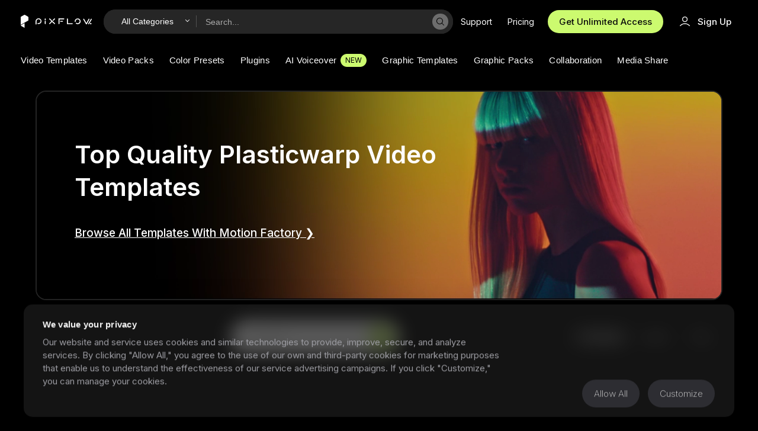

--- FILE ---
content_type: text/html; charset=utf-8
request_url: https://www.google.com/recaptcha/api2/aframe
body_size: -87
content:
<!DOCTYPE HTML><html><head><meta http-equiv="content-type" content="text/html; charset=UTF-8"></head><body><script nonce="C2gakhOjvGegYTpan-FDtQ">/** Anti-fraud and anti-abuse applications only. See google.com/recaptcha */ try{var clients={'sodar':'https://pagead2.googlesyndication.com/pagead/sodar?'};window.addEventListener("message",function(a){try{if(a.source===window.parent){var b=JSON.parse(a.data);var c=clients[b['id']];if(c){var d=document.createElement('img');d.src=c+b['params']+'&rc='+(localStorage.getItem("rc::a")?sessionStorage.getItem("rc::b"):"");window.document.body.appendChild(d);sessionStorage.setItem("rc::e",parseInt(sessionStorage.getItem("rc::e")||0)+1);localStorage.setItem("rc::h",'1768767627114');}}}catch(b){}});window.parent.postMessage("_grecaptcha_ready", "*");}catch(b){}</script></body></html>

--- FILE ---
content_type: text/javascript
request_url: https://pixflow.net/wp-content/uploads/pixflow-cache/page-footer-scripts/52174.js?ver=4.5.99
body_size: 68112
content:
var $=jQuery,isMobile=false;$(document).ready(function(){document.documentElement.style.setProperty("--scrollbar-width",window.innerWidth-document.documentElement.clientWidth+"px");px_disable_html_overflow();check_desktop_is_in_responsive();px_check_device_type();px_isSafari();px_check_touch_device();px_check_browser();px_init_row_hover_effect();px_triger_ga_event();px_handle_page_load_scroll();px_share_section_sticky();px_trigger_popup();px_button_custom_popup();px_up_next_widget_height_handle();px_up_next_widget_show_more_button_handle();px_handle_responsive_search();px_video_poster_event();onVideoHover();px_init_lazy();px_set_clarity_user_tag();px_set_google_analytic_user_id();px_global_result_page_action();px_timer_action();if($(window).width()<767){$(".pixflow-mega-menu-category-thumbnail").remove()}});$(window).on("resize",function(){check_desktop_is_in_responsive()});$(window).on("load",function(){px_load_youtube_vimeo_api();if($(window).width()<767){$(".pixflow-mega-menu-category-thumbnail").remove()}});function px_password_eye_icon(){if($(".px-auth-input--visibleToggle").length>=1){$(".px-auth-input--visibleToggle").click(function(){$inputParent=$(this).parent();$input=$inputParent.find(".px-auth-input--input");if($input.attr("type")=="password"){$input.attr("type","text")}else{$input.attr("type","password")}})}}function px_check_password_popup(){$("input[type=password]").on("keyup",px_handlePasswordKeyup).on("focus",px_showPasswordInfo).on("blur",px_hidePasswordInfo)}function px_handlePasswordKeyup(){const $input=$(this);const password=$input.val();const result=px_check_password_strength(password);const $parent=$input.closest(".px-auth-input");if(result.finalResult===true){$parent.find("li").addClass("valid");px_hidePasswordErrorIfNeeded();passwordCorrect=true}else{$parent.find("li").removeClass("valid");px_updateValidationHints($parent,result);px_showPasswordErrorIfNeeded();passwordCorrect=false}}function px_showPasswordInfo(){$(this).closest(".px-auth-input").find("#pswd_info").show()}function px_hidePasswordInfo(){$(this).closest(".px-auth-input").find("#pswd_info").hide()}function px_showPasswordErrorIfNeeded(){if($('.px-checkout-payment .px-auth-input input[type="password"]').length>0){$("#px-signup-with-email-input-password").addClass("px-show-error")}}function px_hidePasswordErrorIfNeeded(){if($('.px-checkout-payment .px-auth-input input[type="password"]').length>0){$("#px-signup-with-email-input-password").removeClass("px-show-error")}}function px_updateValidationHints($parent,result){if(result.length){$parent.find("#length").removeClass("invalid").addClass("valid")}if(result.capital){$parent.find("#capital").removeClass("invalid").addClass("valid")}if(result.number){$parent.find("#number").removeClass("invalid").addClass("valid")}if(result.special){$parent.find("#special").removeClass("invalid").addClass("valid")}}function px_check_password_strength(password){const specialCharRegex=/[ `!@#$%^&*()_+\-=\[\]{};':"\\|,.<>\/?~]/;const capitalCharRegex=/[A-Z]/;const numberCharRegex=/\d/;const result={length:password.length>10,capital:capitalCharRegex.test(password),number:numberCharRegex.test(password),special:specialCharRegex.test(password)};result.finalResult=Object.values(result).indexOf(false);return result}function px_global_result_page_action(){const $carousel=$(".px-global-search-result-content-carousel");if(!$carousel.length)return;$(".px-element-store-content-placeholder").fadeOut();if($(window).width()>767){$carousel.fadeIn();$carousel.not(".px-disable-carousel").flickity({prevNextButtons:true,wrapAround:false,autoPlay:false,pageDots:false,cellAlign:"left",contain:true,groupCells:"80%",arrowShape:"M 15,50 L 60,100 L 70,96 L 30,50  L 70,5 L 60,0 Z"})}}function px_disable_html_overflow(){if($(".page-template-page-sfx-store").length>0||$(".page-template-page-postpace-element-store").length>0||$(".graphic-design-shop-content-container").length>0||$(".page-template-page-graphic-templates").length>0||$(".page-template-page-video-templates").length>0||$(".px-element-filter-content-filters").length>0){$("html").css("overflow-x","visible")}}function check_desktop_is_in_responsive(){if($(window).width()<=900){isMobile=true}}function px_check_device_type(){var md=new MobileDetect(window.navigator.userAgent);if(md.phone()){$("html").addClass("px-phone")}else if(md.tablet()){$("html").addClass("px-tablet")}else{$("html").addClass("px-pc")}if(window.matchMedia("(orientation: portrait)").matches){$("html").addClass("px-portrait")}if(window.matchMedia("(orientation: landscape)").matches){$("html").addClass("px-landscape")}}function px_isSafari(){var isSafari=!!navigator.userAgent.match(/Version\/[\d\.]+.*Safari/);var iOS=/iPad|iPhone|iPod/.test(navigator.userAgent)&&!window.MSStream;if(isSafari||iOS){return true}else{return false}}function px_check_touch_device(){if("ontouchstart"in document.documentElement){$("html").addClass("touch")}else{$("html").addClass("no-touch")}}function px_check_browser(){var isChrome=/Chrome/.test(navigator.userAgent)&&/Google Inc/.test(navigator.vendor),isFirefox=navigator.userAgent.toLowerCase().indexOf("firefox")>-1,isIE=false||!!document.documentMode,isOpera=!!window.opr&&!!opr.addons||!!window.opera||navigator.userAgent.indexOf(" OPR/")>=0,isSafari=/constructor/i.test(window.HTMLElement)||function(p){return p.toString()==="[object SafariRemoteNotification]"}(!window["safari"]||typeof safari!=="undefined"&&safari.pushNotification);if(isChrome){$("html").addClass("px-chrome")}else if(isFirefox){$("html").addClass("px-firefox")}else if(isIE){$("html").addClass("px-IE")}else if(isOpera){$("html").addClass("px-opera")}else if(isSafari){$("html").addClass("px-safari")}}function px_init_row_hover_effect(){if($(".vc_row.px-row-hover-effect").length>0){$(".vc_row.px-row-hover-effect").each(function(){var cols=$(this).find(".vc_column_container").length;var width=100/cols+"%";$(this).attr("data-cols",cols);$(this).find(".px-row-hover-effect-bar").css("width",width);$(this).find(".vc_column_container").each(function(i){$(this).attr("data-col-number",i+1)});px_row_hover_effect_functionality($(this))})}}function px_row_hover_effect_functionality(element){if(element!==undefined){var hover_bar=element.find(".px-row-hover-effect-bar"),current_col;if(hover_bar[0].offsetParent){var px_left_side_of_hover_bar=hover_bar[0].offsetParent.offsetLeft}else{var px_left_side_of_hover_bar=0}$(".vc_column_container").mouseenter(function(e){if(e.target===$("vc_column_container")){current_col=e.target}else{current_col=e.target.closest(".vc_column_container")}var parentRow=current_col.closest(".px-row-hover-effect");if(parentRow===undefined||parentRow===null)return false;var px_row_hover_width=current_col.offsetWidth,px_row_hover_left=current_col.offsetLeft-px_left_side_of_hover_bar;if(current_col===$(parentRow).find(".vc_column_container").first()[0]){px_row_hover_width=px_row_hover_width-15;px_row_hover_left=0}else if(current_col===$(parentRow).find(".vc_column_container").last()[0]){px_row_hover_width=px_row_hover_width-15}hover_bar.css({left:px_row_hover_left,width:px_row_hover_width})})}}function px_triger_ga_event(){$("a.pixflow-button,.ga-event").on("click",function(e){$target=$(this);px_trigger_ga_event({type:$target.attr("data-hit-type"),action:$target.attr("data-event-action"),label:$target.attr("data-event-label"),category:$target.attr("data-event-category")})})}function px_handle_page_load_scroll(){if(window.location.hash!=""){var targetClass=window.location.hash.replace("#",".");var $target=$(targetClass);if($target.length>0){$("html, body").animate({scrollTop:$target.offset().top},1e3)}}}function px_share_section_sticky(){if($(".px-single-post-container").length||$("#share-stick").length){var $postContainer=$(".px-single-post-container");if($(window).width()>900&&$postContainer.length){let stick_share=$("#share-stick");stick_share.css({left:0,opacity:1})}else{$postContainer.css("height","")}}}function px_trigger_popup(){if($(".px-ninja-popup-trigger").length>0){$(".px-ninja-popup-trigger").on("click",function(e){e.preventDefault();$this=$(this);setTimeout(function(){const popid=$this.attr("data-popup-id");$("#"+popid).trigger("click");if($this.attr("href")!=""){window.location.href=$this.attr("href")}},300)})}}function px_button_custom_popup(){if($(".px-button-custom-popup").length>0){$(".px-button-custom-popup").on("click",function(e){e.preventDefault();$parent=$(this).parent();$popup=$parent.find(".px-button-custom-popup-container");$popup.removeClass("px-not-show")})}if($(".px-button-custom-popup-overlay").length>0){$(".px-button-custom-popup-overlay").on("click",function(){$(this).parent().addClass("px-not-show")})}}function px_up_next_widget_height_handle(){let $mainContainer=$(".px-up-next-widget-items-container");if(!$mainContainer.length){return}let firstHeightCounter=parseInt($mainContainer.attr("data-current-show"));$mainContainer.find(".px-related-post-widget-item-container").each(function(index){if(firstHeightCounter<index+1){$(this).addClass("px-hidden-video-item clearfix")}});$(".px-hidden-video-item").wrapAll('<div class="px-more-items" />')}function px_up_next_widget_show_more_button_handle(){var $button=$(".px-up-next-video-widget-show-more-button");if(!$button.length){return}var $container=$button.siblings("div.px-up-next-widget-items-container");$button.on("click",function(){var $this=$(this);$(this).toggleClass("px-open");if($this.hasClass("px-clicked")){$container.removeClass("px-opened");$this.find("p").text("Show More");$this.removeClass("px-clicked");$container.find(".px-more-items").slideUp(300)}else{$container.addClass("px-opened");$this.find("p").text("Show Less");$this.addClass("px-clicked");$container.find(".px-more-items").slideDown(300)}})}function px_handle_responsive_search(){if($(".px-responsive-search-container").length<1){return}let $input=$(".px-responsive-search-container input"),$parent=$(".px-responsive-search-container");$input.on("keypress",function(event){var keycode=event.keyCode?event.keyCode:event.which;if(keycode=="13"){px_init_search($input)}})}function px_init_search($input,$value,$empty){var value;if($value){value=$value}else{value=$input.val()}if($empty){$(".woocommerce-product-search .search-field").val(value);$(".woocommerce-product-search").trigger("submit")}if(value!=""){if($(".woocommerce-product-search .search-field").length>0){$(".woocommerce-product-search .search-field").val(value);$(".woocommerce-product-search").trigger("submit")}else{const url=$input.attr("data-search-url")+value;window.location.href=url}}}function px_video_poster_event(){if($(".js-videoWrapper").length||$(".single-meta-intro-video-pause").length){$(document).on("click",".js-videoPoster",function(ev){ev.preventDefault();var $poster=$(this);var $wrapper=$poster.closest(".js-videoWrapper");px_video_play($wrapper);var iframe=document.getElementById("youtubeVideo");var elmnt=iframe.contentWindow.document.getElementsByClassName("ytp-title-text");elmnt.style.display="none"});if($(".js-videoPoster .videoposter-click-area")){$(document).on("click",".js-videoPoster .videoposter-click-area",function(ev){ev.preventDefault();var $poster=$(this);var $wrapper=$poster.closest(".js-videoWrapper");px_video_play($wrapper);var iframe=document.getElementById("youtubeVideo");var elmnt=iframe.contentWindow.document.getElementsByClassName("ytp-title-text");elmnt.style.display="none"})}$(document).on("click",".single-meta-intro-video-pause",function(){px_video_stop()})}}function px_video_play($wrapper){var $iframe=$wrapper.find(".js-videoIframe");var src=$iframe.data("src");$wrapper.addClass("videoWrapperActive");$iframe.attr("src",src);var iframe=document.getElementsByTagName("iframe")[0]}function px_video_stop($wrapper){if(!$wrapper){var $wrapper=$(".js-videoWrapper");var $iframe=$(".js-videoIframe")}else{var $iframe=$wrapper.find(".js-videoIframe")}$wrapper.removeClass("videoWrapperActive");$iframe.attr("src","")}function onVideoHover(){if($(".image-holder.has-video").length>0){var videos=document.querySelectorAll(".image-holder.has-video");for(let i=0;i<videos.length;i++){videoControllers(videos[i]);if("ontouchstart"in window||navigator.msMaxTouchPoints){videos[i].addEventListener("click",function(e){videoHoverAction(this)})}else{videos[i].addEventListener("mouseover",function(e){videoHoverAction(this)});videos[i].closest(".product-container").addEventListener("mouseout",function(e){let video=this.getElementsByClassName("px-product-video")[0];let videoPoster=this.getElementsByClassName("px-video-poster")[0];video.currentTime=0;video.pause();videoPoster.classList.remove("hide")})}}}}function videoControllers(videos){var supportsVideo=!!document.createElement("video").canPlayType;if(supportsVideo){var video=videos.getElementsByTagName("video");if(video.length===0)return;var videoControls=videos.getElementsByClassName("video-controls");video=video[0];video.controls=false;videoControls[0].setAttribute("data-state","visible");var progress=videos.getElementsByClassName("progress");var progressBar=videos.getElementsByClassName("progress-bar");progress=progress[0];progressBar=progressBar[0];var supportsProgress=document.createElement("progress").max!==undefined;if(!supportsProgress)progress.setAttribute("data-state","fake");if(document.addEventListener){video.addEventListener("loadedmetadata",function(){progress.setAttribute("max",video.duration)});video.addEventListener("timeupdate",function(){if(!progress.getAttribute("max"))progress.setAttribute("max",video.duration);progress.value=video.currentTime;progressBar.style.width=Math.floor(video.currentTime/video.duration*100)+"%"});progress.addEventListener("click",function(e){e.preventDefault();e.stopPropagation();var offsetParent=this.closest(".px-product-shortcode-row").getClientRects()[0].left+this.closest(".px-product-shortcode-col").offsetLeft;var pos=(e.pageX-(this.offsetLeft+offsetParent))/this.offsetWidth;video.currentTime=pos*video.duration})}}}function videoHoverAction(element){var videoPoster=element.getElementsByClassName("px-video-poster")[0],child=element.querySelectorAll("source")[0],video=element.getElementsByClassName("px-product-video")[0],currentSrc=child.getAttribute("src");if(!currentSrc||currentSrc==""){let src=child.getAttribute("data-src");child.setAttribute("src",src);video.load()}let playPromise=video.play();if(playPromise!==undefined){playPromise.then(_=>{videoPoster.classList.add("hide")}).catch(error=>{})}}function px_init_lazy(){$(".lazy").lazy({effect:"fadeIn",threshold:700})}function px_set_clarity_user_tag(){if(typeof window.clarity=="undefined"){return}const currentStatus=window.Cookies.get("px_ab_testing_user_status");if(typeof currentStatus!="undefined"&&currentStatus!=""){window.clarity("set","experiment","pixflow-user-"+currentStatus)}}function px_load_youtube_vimeo_api(){if($(".px-post-grid-item").length||$(".single-meta-full").length||$("#px-product-video").length){var tag=document.createElement("script");tag.setAttribute("type","text/javascript");tag.src="https://www.youtube.com/iframe_api";var firstScriptTag=document.getElementsByTagName("script")[0];firstScriptTag.parentNode.insertBefore(tag,firstScriptTag)}}function px_getting_css_variables_value(variable_name,with_px_suffix){var root=document.documentElement,style=getComputedStyle(root),variableValue=style.getPropertyValue(variable_name);if(!with_px_suffix){variableValue=parseInt(variableValue,10)}return variableValue}function CheckElementInViewPort(elementAction,loadedTime){var ElementPosition=elementAction.offset();if(ElementPosition.top<=$(window).scrollTop()+$(window).height()+loadedTime&&ElementPosition.top+elementAction[0].clientHeight>$(window).scrollTop()){return true}}function px_toArray(_Object){var _Array=new Array;for(var name in _Object){_Array[name]=_Object[name]}return _Array}String.prototype.replaceAll=function(search,replacement){var target=this;return target.replace(new RegExp(search,"g"),replacement)};function px_is_item_visible($item){if($item.length>0){var top_of_element=$item.offset().top;var bottom_of_element=$item.offset().top+$item.outerHeight();var bottom_of_screen=$(window).scrollTop()+$(window).innerHeight();var top_of_screen=$(window).scrollTop();if(bottom_of_screen>top_of_element&&top_of_screen<bottom_of_element){return true}else{return false}}}function validateEmailField(email){var re=/\S+@\S+\.\S+/;return re.test(email)}function close_popup_button($modal){$modal.find(".close-button").on("click",function(e){e.stopPropagation();$modal.fadeOut(500,()=>{$modal.remove()})})}function px_trigger_ga_event(eventInfo){if(typeof gtag!="undefined"){gtag("event",eventInfo.type,{event_action:eventInfo.action,event_label:eventInfo.label,event_category:eventInfo.category})}}function px_find_get_parameter(parameterName){var url_string=window.location.href;var url=new URL(url_string);var c=url.searchParams.get(parameterName);return c}function px_set_google_analytic_user_id(){if(typeof window.dataLayer!="undefined"&&typeof window.Cookies!="undefined"){const id=window.Cookies.get("pixflow-user-id");if(typeof id!="undefined"&&id!==""){window.dataLayer.push({user_id:id})}}}function px_timer_action(){if($(".px-timer-box").length<1){return}let totalSeconds=$(".px-timer-box").attr("data-expiration-time");function updateTimer(){if(totalSeconds<=0){document.getElementsByClassName("px-timer-box")[0].textContent="00:00:00";clearInterval(timerInterval);$(".px-bottom-floating-banner").animate({left:-500},700,function(){});return}const hrs=Math.floor(totalSeconds/3600);const mins=Math.floor(totalSeconds%3600/60);const secs=totalSeconds%60;document.getElementsByClassName("px-timer-box")[0].textContent=String(hrs).padStart(2,"0")+":"+String(mins).padStart(2,"0")+":"+String(secs).padStart(2,"0");totalSeconds--}const timerInterval=setInterval(updateTimer,1e3);updateTimer()}


var t, e;
t = this, e = function() {
    "use strict";

    function t(t, e) {
        (null == e || e > t.length) && (e = t.length);
        for (var n = 0, r = Array(e); n < e; n++) r[n] = t[n];
        return r
    }

    function e(t, e, n) {
        return (e = function(t) {
            var e = function(t, e) {
                if ("object" != typeof t || !t) return t;
                var n = t[Symbol.toPrimitive];
                if (void 0 !== n) {
                    var r = n.call(t, e || "default");
                    if ("object" != typeof r) return r;
                    throw new TypeError("@@toPrimitive must return a primitive value.")
                }
                return ("string" === e ? String : Number)(t)
            }(t, "string");
            return "symbol" == typeof e ? e : e + ""
        }(e)) in t ? Object.defineProperty(t, e, {
            value: n,
            enumerable: !0,
            configurable: !0,
            writable: !0
        }) : t[e] = n, t
    }

    function n(t, e) {
        var n = Object.keys(t);
        if (Object.getOwnPropertySymbols) {
            var r = Object.getOwnPropertySymbols(t);
            e && (r = r.filter((function(e) {
                return Object.getOwnPropertyDescriptor(t, e).enumerable
            }))), n.push.apply(n, r)
        }
        return n
    }

    function r(t) {
        for (var r = 1; r < arguments.length; r++) {
            var i = null != arguments[r] ? arguments[r] : {};
            r % 2 ? n(Object(i), !0).forEach((function(n) {
                e(t, n, i[n])
            })) : Object.getOwnPropertyDescriptors ? Object.defineProperties(t, Object.getOwnPropertyDescriptors(i)) : n(Object(i)).forEach((function(e) {
                Object.defineProperty(t, e, Object.getOwnPropertyDescriptor(i, e))
            }))
        }
        return t
    }

    function i(e) {
        return function(e) {
            if (Array.isArray(e)) return t(e)
        }(e) || function(t) {
            if ("undefined" != typeof Symbol && null != t[Symbol.iterator] || null != t["@@iterator"]) return Array.from(t)
        }(e) || s(e) || function() {
            throw new TypeError("Invalid attempt to spread non-iterable instance.\nIn order to be iterable, non-array objects must have a [Symbol.iterator]() method.")
        }()
    }

    function o(t) {
        return o = "function" == typeof Symbol && "symbol" == typeof Symbol.iterator ? function(t) {
            return typeof t
        } : function(t) {
            return t && "function" == typeof Symbol && t.constructor === Symbol && t !== Symbol.prototype ? "symbol" : typeof t
        }, o(t)
    }

    function s(e, n) {
        if (e) {
            if ("string" == typeof e) return t(e, n);
            var r = {}.toString.call(e).slice(8, -1);
            return "Object" === r && e.constructor && (r = e.constructor.name), "Map" === r || "Set" === r ? Array.from(e) : "Arguments" === r || /^(?:Ui|I)nt(?:8|16|32)(?:Clamped)?Array$/.test(r) ? t(e, n) : void 0
        }
    }
    var u = function(t) {
            return "string" == typeof t ? document.querySelector(t) : t()
        },
        a = function(t, e) {
            var n = "string" == typeof t ? document.createElement(t) : t;
            for (var r in e) {
                var i = e[r];
                if ("inside" === r) i.append(n);
                else if ("dest" === r) u(i[0]).insertAdjacentElement(i[1], n);
                else if ("around" === r) {
                    var o = i;
                    o.parentNode.insertBefore(n, o), n.append(o), null != o.getAttribute("autofocus") && o.focus()
                } else r in n ? n[r] = i : n.setAttribute(r, i)
            }
            return n
        },
        c = function(t, e) {
            return t = String(t).toLowerCase(), e ? t.normalize("NFD").replace(/[\u0300-\u036f]/g, "").normalize("NFC") : t
        },
        l = function(t, e) {
            return a("mark", r({
                innerHTML: t
            }, "string" == typeof e && {
                class: e
            })).outerHTML
        },
        f = function(t, e) {
            e.input.dispatchEvent(new CustomEvent(t, {
                bubbles: !0,
                detail: e.feedback,
                cancelable: !0
            }))
        },
        p = function(t, e, n) {
            var r = n || {},
                i = r.mode,
                o = r.diacritics,
                s = r.highlight,
                u = c(e, o);
            if (e = String(e), t = c(t, o), "loose" === i) {
                var a = (t = t.replace(/ /g, "")).length,
                    f = 0,
                    p = Array.from(e).map((function(e, n) {
                        return f < a && u[n] === t[f] && (e = s ? l(e, s) : e, f++), e
                    })).join("");
                if (f === a) return p
            } else {
                var d = u.indexOf(t);
                if (~d) return t = e.substring(d, d + t.length), d = s ? e.replace(t, l(t, s)) : e
            }
        },
        d = function(t, e) {
            return new Promise((function(n, r) {
                var i;
                return (i = t.data).cache && i.store ? n() : new Promise((function(t, n) {
                    return "function" == typeof i.src ? new Promise((function(t, n) {
                        return "AsyncFunction" === i.src.constructor.name ? i.src(e).then(t, n) : t(i.src(e))
                    })).then(t, n) : t(i.src)
                })).then((function(e) {
                    try {
                        return t.feedback = i.store = e, f("response", t), n()
                    } catch (t) {
                        return r(t)
                    }
                }), r)
            }))
        },
        h = function(t, e) {
            var n = e.data,
                r = e.searchEngine,
                i = [];
            n.store.forEach((function(o, u) {
                var a = function(n) {
                    var s = n ? o[n] : o,
                        u = "function" == typeof r ? r(t, s) : p(t, s, {
                            mode: r,
                            diacritics: e.diacritics,
                            highlight: e.resultItem.highlight
                        });
                    if (u) {
                        var a = {
                            match: u,
                            value: o
                        };
                        n && (a.key = n), i.push(a)
                    }
                };
                if (n.keys) {
                    var c, l = function(t, e) {
                        var n = "undefined" != typeof Symbol && t[Symbol.iterator] || t["@@iterator"];
                        if (!n) {
                            if (Array.isArray(t) || (n = s(t)) || e) {
                                n && (t = n);
                                var r = 0,
                                    i = function() {};
                                return {
                                    s: i,
                                    n: function() {
                                        return r >= t.length ? {
                                            done: !0
                                        } : {
                                            done: !1,
                                            value: t[r++]
                                        }
                                    },
                                    e: function(t) {
                                        throw t
                                    },
                                    f: i
                                }
                            }
                            throw new TypeError("Invalid attempt to iterate non-iterable instance.\nIn order to be iterable, non-array objects must have a [Symbol.iterator]() method.")
                        }
                        var o, u = !0,
                            a = !1;
                        return {
                            s: function() {
                                n = n.call(t)
                            },
                            n: function() {
                                var t = n.next();
                                return u = t.done, t
                            },
                            e: function(t) {
                                a = !0, o = t
                            },
                            f: function() {
                                try {
                                    u || null == n.return || n.return()
                                } finally {
                                    if (a) throw o
                                }
                            }
                        }
                    }(n.keys);
                    try {
                        for (l.s(); !(c = l.n()).done;) a(c.value)
                    } catch (t) {
                        l.e(t)
                    } finally {
                        l.f()
                    }
                } else a()
            })), n.filter && (i = n.filter(i));
            var o = i.slice(0, e.resultsList.maxResults);
            e.feedback = {
                query: t,
                matches: i,
                results: o
            }, f("results", e)
        },
        m = "aria-expanded",
        v = "aria-activedescendant",
        y = "aria-selected",
        b = function(t, e) {
            t.feedback.selection = r({
                index: e
            }, t.feedback.results[e])
        },
        g = function(t) {
            t.isOpen || ((t.wrapper || t.input).setAttribute(m, !0), t.list.removeAttribute("hidden"), t.isOpen = !0, f("open", t))
        },
        w = function(t) {
            t.isOpen && ((t.wrapper || t.input).setAttribute(m, !1), t.input.setAttribute(v, ""), t.list.setAttribute("hidden", ""), t.isOpen = !1, f("close", t))
        },
        O = function(t, e) {
            var n = e.resultItem,
                r = e.list.getElementsByTagName(n.tag),
                o = !!n.selected && n.selected.split(" ");
            if (e.isOpen && r.length) {
                var s, u, a = e.cursor;
                t >= r.length && (t = 0), t < 0 && (t = r.length - 1), e.cursor = t, a > -1 && (r[a].removeAttribute(y), o && (u = r[a].classList).remove.apply(u, i(o))), r[t].setAttribute(y, !0), o && (s = r[t].classList).add.apply(s, i(o)), e.input.setAttribute(v, r[e.cursor].id), e.list.scrollTop = r[t].offsetTop - e.list.clientHeight + r[t].clientHeight + 5, e.feedback.cursor = e.cursor, b(e, t), f("navigate", e)
            }
        },
        A = function(t) {
            O(t.cursor + 1, t)
        },
        S = function(t) {
            O(t.cursor - 1, t)
        },
        j = function(t, e, n) {
            (n = n >= 0 ? n : t.cursor) < 0 || (t.feedback.event = e, b(t, n), f("selection", t), w(t))
        };

    function k(t, e) {
        var n = this;
        return new Promise((function(i, o) {
            var s, u;
            return s = e || ((u = t.input) instanceof HTMLInputElement || u instanceof HTMLTextAreaElement ? u.value : u.innerHTML),
                function(t, e, n) {
                    return e ? e(t) : t.length >= n
                }(s = t.query ? t.query(s) : s, t.trigger, t.threshold) ? d(t, s).then((function(e) {
                    try {
                        return t.feedback instanceof Error ? i() : (h(s, t), t.resultsList && function(t) {
                            var e = t.resultsList,
                                n = t.list,
                                i = t.resultItem,
                                o = t.feedback,
                                s = o.matches,
                                u = o.results;
                            if (t.cursor = -1, n.innerHTML = "", s.length || e.noResults) {
                                var c = new DocumentFragment;
                                u.forEach((function(t, e) {
                                    var n = a(i.tag, r({
                                        id: "".concat(i.id, "_").concat(e),
                                        role: "option",
                                        innerHTML: t.match,
                                        inside: c
                                    }, i.class && {
                                        class: i.class
                                    }));
                                    i.element && i.element(n, t)
                                })), n.append(c), e.element && e.element(n, o), g(t)
                            } else w(t)
                        }(t), c.call(n))
                    } catch (t) {
                        return o(t)
                    }
                }), o) : (w(t), c.call(n));

            function c() {
                return i()
            }
        }))
    }
    var L = function(t, e) {
            for (var n in t)
                for (var r in t[n]) e(n, r)
        },
        T = function(t) {
            var e, n, i, o = t.events,
                s = (e = function() {
                    return k(t)
                }, n = t.debounce, function() {
                    clearTimeout(i), i = setTimeout((function() {
                        return e()
                    }), n)
                }),
                u = t.events = r({
                    input: r({}, o && o.input)
                }, t.resultsList && {
                    list: o ? r({}, o.list) : {}
                }),
                a = {
                    input: {
                        input: function() {
                            s()
                        },
                        keydown: function(e) {
                            ! function(t, e) {
                                switch (t.keyCode) {
                                    case 40:
                                    case 38:
                                        t.preventDefault(), 40 === t.keyCode ? A(e) : S(e);
                                        break;
                                    case 13:
                                        e.submit || t.preventDefault(), e.cursor >= 0 && j(e, t);
                                        break;
                                    case 9:
                                        e.resultsList.tabSelect && e.cursor >= 0 && j(e, t);
                                        break;
                                    case 27:
                                        e.input.value = "", f("clear", e), w(e)
                                }
                            }(e, t)
                        },
                        blur: function() {
                            w(t)
                        }
                    },
                    list: {
                        mousedown: function(t) {
                            t.preventDefault()
                        },
                        click: function(e) {
                            ! function(t, e) {
                                var n = e.resultItem.tag.toUpperCase(),
                                    r = Array.from(e.list.querySelectorAll(n)),
                                    i = t.target.closest(n);
                                i && i.nodeName === n && j(e, t, r.indexOf(i))
                            }(e, t)
                        }
                    }
                };
            L(a, (function(e, n) {
                (t.resultsList || "input" === n) && (u[e][n] || (u[e][n] = a[e][n]))
            })), L(u, (function(e, n) {
                t[e].addEventListener(n, u[e][n])
            }))
        };

    function E(t) {
        var e = this;
        return new Promise((function(n, i) {
            var o, s, u;
            if (o = t.placeHolder, u = {
                role: "combobox",
                "aria-owns": (s = t.resultsList).id,
                "aria-haspopup": !0,
                "aria-expanded": !1
            }, a(t.input, r(r({
                "aria-controls": s.id,
                "aria-autocomplete": "both"
            }, o && {
                placeholder: o
            }), !t.wrapper && r({}, u))), t.wrapper && (t.wrapper = a("div", r({
                around: t.input,
                class: t.name + "_wrapper"
            }, u))), s && (t.list = a(s.tag, r({
                dest: [s.destination, s.position],
                id: s.id,
                role: "listbox",
                hidden: "hidden"
            }, s.class && {
                class: s.class
            }))), T(t), t.data.cache) return d(t).then((function(t) {
                try {
                    return c.call(e)
                } catch (t) {
                    return i(t)
                }
            }), i);

            function c() {
                return f("init", t), n()
            }
            return c.call(e)
        }))
    }

    function P(t) {
        var e = t.prototype;
        e.init = function() {
            E(this)
        }, e.start = function(t) {
            k(this, t)
        }, e.unInit = function() {
            if (this.wrapper) {
                var t = this.wrapper.parentNode;
                t.insertBefore(this.input, this.wrapper), t.removeChild(this.wrapper)
            }
            var e;
            L((e = this).events, (function(t, n) {
                e[t].removeEventListener(n, e.events[t][n])
            }))
        }, e.open = function() {
            g(this)
        }, e.close = function() {
            w(this)
        }, e.goTo = function(t) {
            O(t, this)
        }, e.next = function() {
            A(this)
        }, e.previous = function() {
            S(this)
        }, e.select = function(t) {
            j(this, null, t)
        }, e.search = function(t, e, n) {
            return p(t, e, n)
        }
    }
    return function t(e) {
        this.options = e, this.id = t.instances = (t.instances || 0) + 1, this.name = "autoComplete", this.wrapper = 1, this.threshold = 1, this.debounce = 0, this.resultsList = {
            position: "afterend",
            tag: "ul",
            maxResults: 5
        }, this.resultItem = {
            tag: "li"
        },
            function(t) {
                var e = t.name,
                    n = t.options,
                    r = t.resultsList,
                    i = t.resultItem;
                for (var s in n)
                    if ("object" === o(n[s]))
                        for (var a in t[s] || (t[s] = {}), n[s]) t[s][a] = n[s][a];
                    else t[s] = n[s];
                t.selector = t.selector || "#" + e, r.destination = r.destination || t.selector, r.id = r.id || e + "_list_" + t.id, i.id = i.id || e + "_result", t.input = u(t.selector)
            }(this), P.call(this, t), E(this)
    }
}, "object" == typeof exports && "undefined" != typeof module ? module.exports = e() : "function" == typeof define && define.amd ? define(e) : (t = "undefined" != typeof globalThis ? globalThis : t || self).autoComplete = e();


var $=jQuery;$(document).ready(function(){px_open_responsive_header();px_open_responsive_account_header();px_responsive_sub_header();px_stick_main_header();px_mega_menu();px_handle_responsive_login_menu_item();px_handle_desktop_search_bar();px_small_mega_menu_animation();px_responsive_secound_nav_more_button();if($(window).width()<767){px_secound_header_calculate_width()}});$(window).on("resize",function(){px_secound_header_calculate_width()});$(window).on("load",function(){px_secound_header_calculate_width();px_mega_menu_animation()});function px_responsive_secound_nav_more_button(){if($(".more-2").length>0){$(".more-2").click(function(e){$(this).toggleClass("show-menu")})}}function px_open_responsive_header(){if($("#nav-toggle, #nav-toggle svg").length>0){$("#nav-toggle, #nav-toggle svg").click(()=>{px_responsive_header_open()})}if($(".px-header-close-icon").length>0){$(".px-header-close-icon").click(()=>{px_responsive_header_close()})}}function px_open_responsive_account_header(){if($(".px-header-user-info").length||$(".px-header-close-icon").length){if($(window).width()<=767){$(".px-header-user-info").click(()=>{px_responsive_account_header_open()});$(".px-header-close-icon").click(()=>{px_responsive_account_header_close()})}}}function px_responsive_account_header_open(){$(".px-main-header .px-user-actions").slideDown();document.querySelector(".px-header-close-icon").classList.add("px-header-selected");document.querySelector(".px-header-shop-icon").classList.add("px-header-selected");document.querySelector(".px-responsive-menu").classList.add("px-header-selected")}function px_responsive_account_header_close(){$(".px-main-header .px-user-actions").slideUp();document.querySelector(".px-header-close-icon").classList.remove("px-header-selected");document.querySelector(".px-header-shop-icon").classList.remove("px-header-selected");document.querySelector(".px-responsive-menu").classList.remove("px-header-selected")}function px_responsive_sub_header(){if($(".menu-item-has-children").length>0){$(".menu-item-has-children > a").on("click",function(e){if($(window).width()<=995){e.stopPropagation();e.preventDefault();$(this).parent().toggleClass("sub-menu-show")}})}}function px_mega_menu(){if($(".menu-item-pixflow-mega-menu-parent").length||$(".px-main-header").length){if($(window).width()>767){var myTimeout;var mouse;$(".menu-item-pixflow-mega-menu-parent").on("mouseenter",function(){mouse=1;myTimeout=setTimeout(function(){if(mouse!==2){$(".px-main-header").addClass("mega-menu-show");$(".menu-item-pixflow-mega-menu-parent").addClass("change-after-svg")}},700)});$(".menu-item-pixflow-mega-menu-parent").on("mouseleave",function(){$(".px-main-header").removeClass("mega-menu-show")});$(".px-main-header").on("mouseleave",function(){mouse=2;clearTimeout(myTimeout);setTimeout(function(){$(".px-main-header").removeClass("mega-menu-show");$(".menu-item-pixflow-mega-menu-parent").removeClass("change-after-svg")},200)})}}}function px_stick_main_header(){let $generalClass=$(".px-have-sticky-nav");if($(window).width()>900&&$generalClass.length){if($(".sticky-both-menu").length){var scrolls=$(window).height()*.6;$(window).scroll(function(){$("body").removeClass("px-banner-fixed");if($(this).scrollTop()>=scrolls){$(".px-header-container").addClass("sticky")}else if($(this).scrollTop()<scrolls){$(".px-header-container").addClass("px-reverse-both-stick");setTimeout(function(){$(".px-header-container").removeClass(" sticky px-reverse-both-stick ")},150)}})}else if($(".px-sticky-main-header").length){var scrolls=$(window).height()*.6,$main_header=$(".px-main-header");if($("#postpace-intro-animation-container").length>0){scrolls=4600}$(window).scroll(function(){$("body").removeClass("px-banner-fixed");if($(this).scrollTop()>scrolls&&!$main_header.hasClass("px-stick-top")){$main_header.addClass("px-stick-top")}else if($(this).scrollTop()<scrolls&&$main_header.hasClass("px-stick-top")){$main_header.addClass("px-reverse-stick-top");setTimeout(function(){$main_header.removeClass("px-reverse-stick-top px-stick-top")},150)}})}else if($(".px-second-navigation.px-sticky-main-second-navigation").length){if($(window).width()>900){if($("body").find(".px-banner-container").length!==0){var scrolls=151}else{var scrolls=80}$(window).scroll(function(){if($(this).scrollTop()>scrolls){$(".px-sticky-main-second-navigation").addClass("sticky")}else{$(".px-sticky-main-second-navigation").removeClass("sticky")}})}}else if($(".px-custom-sticky-header").length){var scrolls=500;$(window).scroll(function(){if($(this).scrollTop()>scrolls){$(".px-custom-sticky-header").addClass("sticky")}else{$(".px-custom-sticky-header").removeClass("sticky")}})}}}function px_init_login_popup(active_tab){if(active_tab=="sign-in"){px_switch_to_sign_in_tab()}else{px_switch_to_sign_up_tab()}$(".px-auth-container").addClass("active")}function px_handle_responsive_login_menu_item(){return;if($(".px-responsive-menu-login-item").length>0){$(".px-responsive-menu-login-item:not(.px-logged-in-user)").on("click",function(e){e.preventDefault();px_responsive_header_close();px_init_login_popup("sign-in")})}}function px_handle_desktop_search_bar(){px_desktop_search_bar_open();px_desktop_search_bar_close();px_desktop_search_trigger_search();px_desktop_search_bar_click_handle()}function px_desktop_search_bar_open(){if($(".px-header-search-icon").length>0){$(".px-header-search-icon").on("click",function(){$header=$(this).parents("header");$header.find(".px-header-search-main-container").removeClass("first-time-loading");$header.addClass("show-search-bar");px_desktop_search_focus()})}if($(".px-second-navigation-search-icon-container").length>0){$(".px-second-navigation-search-icon-container").on("click",function(){$header=$(this).parents(".px-second-navigation");$header.find(".px-header-search-main-container").removeClass("first-time-loading");$header.addClass("show-search-bar");px_desktop_search_focus()})}}function px_desktop_search_bar_close(){if($("input.px-header-search-input").length>0){$("header,.px-second-navigation").removeClass("show-search-bar");setTimeout(function(){$(".px-header-search-input-container input.px-header-search-input,.px-second-navigation input.px-header-search-input").val("")},800)}}function px_desktop_search_trigger_search(){if($("input.px-header-search-input").length>0){$(".px-header-search-input-container input.px-header-search-input").on("keypress",function(event){var keycode=event.keyCode?event.keyCode:event.which;var $this;$this=$(this);if(keycode=="13"){px_init_search($(this))}$(".px-search-field-icon svg").on("click",function(){px_init_search($this)})})}}function px_desktop_search_bar_click_handle(){if($("input.px-header-search-input").length>0){$("body").on("click",function(e){if($(e.target).parents("header").length==0&&$(e.target).parents(".px-second-navigation").length==0){px_desktop_search_bar_close()}})}if($(".px-header-search-icon-container.close").length>0){$(".px-header-search-icon-container.close").on("click",function(){px_desktop_search_bar_close()})}if($(".px-second-navigation-search-content .px-search-field-close-icon").length>0){$(".px-second-navigation-search-content .px-search-field-close-icon").on("click",function(){$(".px-second-navigation-search-input").val("")})}}function px_desktop_search_focus(){setTimeout(function(){$(".px-header-search-input-container input.px-header-search-input,.px-second-navigation input.px-header-search-input").val("").focus()},800)}function px_responsive_header_close(){var headerIcon=document.body.contains(document.querySelector(".px-header-icon"));$("header").removeClass("mobile-menu-show");$(".px-main-header  nav > div > ul").slideUp({duration:500,easing:"easeOutQuad"});$("html").css("overflow-y","auto");if(headerIcon.length>0){headerIcon.classList.remove("px-header-selected")}document.querySelector(".px-header-close-icon").classList.remove("px-header-selected");document.querySelector(".px-responsive-menu").classList.remove("px-header-selected")}function px_close_mega_submenu(){var $elem=$(".px-open-mega-menu");if($elem.hasClass("menu-item-pixflow-mega-menu-parent")||$elem.hasClass("px-small-mega-menu-parent")){setTimeout(function(){$elem.removeClass("px-open-mega-menu");$(".content-section").removeClass("px-visible-overlay");$(".px-main-header").removeClass("px-megamenu-open")},200)}}function px_mega_menu_animation(){$(".px-header-navigation .menu > li > a").mouseenter(function(){var $elem=$(this).parent("li");if($elem.hasClass("px-open-mega-menu"))return;px_close_mega_submenu();if($elem.hasClass("menu-item-pixflow-mega-menu-parent")||$elem.hasClass("px-small-mega-menu-parent")){$(".px-main-header").addClass("px-megamenu-open");setTimeout(function(){$elem.addClass("px-open-mega-menu");$(".px-main-header").addClass("px-megamenu-open");if(!$(".content-section ").hasClass("px-visible-overlay")&&$elem.hasClass("menu-item-pixflow-mega-menu-parent")){$(".content-section ").addClass("px-visible-overlay")}},200)}});$(".px-main-header").mouseleave(function(){px_close_mega_submenu()})}function px_responsive_header_open(){var headerIcon=document.body.contains(document.querySelector(".px-header-icon"));$("header").addClass("mobile-menu-show");$(".px-main-header nav > div > ul").slideDown({duration:500,easing:"easeOutQuint"});$("html").css("overflow-y","hidden");if(headerIcon.length>0){headerIcon.classList.add("px-header-selected")}document.querySelector(".px-header-close-icon").classList.add("px-header-selected");document.querySelector(".px-responsive-menu").classList.add("px-header-selected")}function px_small_mega_menu_animation(){$(".px-small-mega-menu-parent").mouseleave(function(){px_close_mega_submenu()})}


var $=jQuery;$(document).ready(function(){px_responsive_footer()});$(window).on("resize",function(){resizeTimer=setTimeout(function(){px_responsive_footer()},500)});function px_responsive_footer(){if($(".px-widget-title").length>0){if($(window).width()<996){$(".px-widget-title").unbind("click").click(function(){if($(this).siblings(".px-widget-title + div").hasClass("active")){$(this).siblings(".px-widget-title + div").removeClass("active");$(this).removeClass("active-title")}else{$(this).siblings(".px-widget-title + div").addClass("active");$(this).addClass("active-title")}})}}}


jQuery(document).ready(function($){px_handle_banner_close_click();handle_cookiebot_hide_banner_event();px_should_we_show_bottom_banner();px_bottom_floating_banner_action();px_custom_banner_timer_action();$(".px-banner-close-button").on("click",function(){px_createCookie("px-do-not-show-banner","true",365);px_createCookie("px-last-message-seen",$(".px-banner-container").attr("data-message"),365);const height=$(".px-banner-container,main").height();$(".px-main-header").animate({top:0},{duration:250});$(".px-banner-container").animate({height:"-="+height},{duration:250,complete:function(){$(".px-banner-container").remove()}})});if($(".px-banner-description.second-child").length>0){startBannerAnimationInterval()}function startBannerAnimationInterval(){if($(".px-banner-container").length<1){return}setTimeout(function(){$(".px-banner-container").removeClass("second-switch-animation").addClass("start-animation")},3e3);setTimeout(function(){$(".px-banner-container").removeClass("start-animation").addClass("switch-animation")},4500);setTimeout(function(){$(".px-banner-container").removeClass("switch-animation").addClass("end-animation")},6500);setTimeout(function(){$(".px-banner-container").removeClass("end-animation").addClass("second-switch-animation");startBannerAnimationInterval()},8e3)}});function px_handle_banner_close_click(){if($(".px-banner-close-button").length<1){return true}$(".px-banner-close-button").on("click",function(e){$(".px-banner-container").addClass("px-hide-banner")})}function handle_cookiebot_hide_banner_event(){window.addEventListener("CookiebotOnAccept",function(e){px_show_bottom_banner()});window.addEventListener("CookiebotOnDecline",function(e){px_show_bottom_banner()})}function px_show_bottom_banner(){$(document.body).addClass(" px-show-bottom-banner ")}function px_createCookie(name,value,days){var expires;if(days){var date=new Date;date.setTime(date.getTime()+days*24*60*60*1e3);expires="; expires="+date.toGMTString()}else{expires=""}document.cookie=name+"="+value+expires+"; path=/"}function px_should_we_show_bottom_banner(){setTimeout(function(){if(px_check_if_user_consented_gdpr()){px_show_bottom_banner()}},1500)}function px_check_if_user_consented_gdpr(){if(typeof Cookiebot=="undefined"){return true}else{return Cookiebot.hasResponse==true}}function px_bottom_floating_banner_action(){let time=3500;if($(window).width()<767){time=1e4}if(!document.cookie.match("px-show-banner-label")){$(".px-bottom-floating-banner").delay(time).fadeIn().animate({left:15},300,function(){})}$(".px-bottom-floating-banner-btn").click(function(e){e.preventDefault();e.stopPropagation();$(".px-bottom-floating-banner").removeClass("px-not-show");$(".px-bottom-floating-banner").animate({left:-450},300,function(){$(".px-bottom-floating-banner").addClass("px-show-tag")})});$(".px-bottom-floating-banner-right-tag ").click(function(e){e.preventDefault();e.stopPropagation();$(".px-bottom-floating-banner").removeClass("px-show-tag").removeClass("px-not-show");$(".px-bottom-floating-banner").animate({left:15},300,function(){})})}function px_custom_banner_timer_action(){const $timerBox=$("#px-custom-banner-box-timer");if($timerBox.length<1){return}const timerElement=document.getElementById("px-custom-banner-box-timer");const cookieName="px_timer_start";function setCookie(name,value,seconds){const expires=new Date;expires.setTime(expires.getTime()+seconds*1e3);document.cookie=`${name}=${value};expires=${expires.toUTCString()};path=/`}function getCookie(name){const value=`; ${document.cookie}`;const parts=value.split(`; ${name}=`);if(parts.length===2)return parts.pop().split(";").shift();return null}const expirationSeconds=parseInt($timerBox.attr("data-expiration-time"));let startTimestamp=getCookie(cookieName);let now=Date.now();if(startTimestamp===null){startTimestamp=now;setCookie(cookieName,startTimestamp,expirationSeconds)}else{startTimestamp=parseInt(startTimestamp)}const elapsedSeconds=Math.floor((now-startTimestamp)/1e3);let totalSeconds=expirationSeconds-elapsedSeconds;function updateTimer(){if(totalSeconds<=0){timerElement.textContent="00:00:00";clearInterval(timerInterval);document.cookie=`${cookieName}=; expires=Thu, 01 Jan 1970 00:00:00 UTC; path=/;`;return}const hrs=Math.floor(totalSeconds/3600);const mins=Math.floor(totalSeconds%3600/60);const secs=totalSeconds%60;timerElement.textContent=String(hrs).padStart(2,"0")+":"+String(mins).padStart(2,"0")+":"+String(secs).padStart(2,"0");totalSeconds--}const timerInterval=setInterval(updateTimer,1e3);updateTimer()}


(function (global, factory) {
	typeof exports === 'object' && typeof module !== 'undefined' ? factory(exports) :
	typeof define === 'function' && define.amd ? define(['exports'], factory) :
	(global = typeof globalThis !== 'undefined' ? globalThis : global || self, factory(global.algoliasearch = {}));
})(this, (function (exports) { 'use strict';

	function v(){function c(u){return new Promise(d=>{let m=new XMLHttpRequest;m.open(u.method,u.url,true),Object.keys(u.headers).forEach(t=>m.setRequestHeader(t,u.headers[t]));let q=(t,e)=>setTimeout(()=>{m.abort(),d({status:0,content:e,isTimedOut:true});},t),f=q(u.connectTimeout,"Connection timeout"),l;m.onreadystatechange=()=>{m.readyState>m.OPENED&&l===void 0&&(clearTimeout(f),l=q(u.responseTimeout,"Socket timeout"));},m.onerror=()=>{m.status===0&&(clearTimeout(f),clearTimeout(l),d({content:m.responseText||"Network request failed",status:m.status,isTimedOut:false}));},m.onload=()=>{clearTimeout(f),clearTimeout(l),d({content:m.responseText,status:m.status,isTimedOut:false});},m.send(u.data);})}return {send:c}}function R(c){let u,d=`algolia-client-js-${c.key}`;function m(){return u===void 0&&(u=c.localStorage||window.localStorage),u}function q(){return JSON.parse(m().getItem(d)||"{}")}function f(t){m().setItem(d,JSON.stringify(t));}function l(){let t=c.timeToLive?c.timeToLive*1e3:null,e=q(),r=Object.fromEntries(Object.entries(e).filter(([,s])=>s.timestamp!==void 0));if(f(r),!t)return;let a=Object.fromEntries(Object.entries(r).filter(([,s])=>{let o=new Date().getTime();return !(s.timestamp+t<o)}));f(a);}return {get(t,e,r={miss:()=>Promise.resolve()}){return Promise.resolve().then(()=>(l(),q()[JSON.stringify(t)])).then(a=>Promise.all([a?a.value:e(),a!==void 0])).then(([a,s])=>Promise.all([a,s||r.miss(a)])).then(([a])=>a)},set(t,e){return Promise.resolve().then(()=>{let r=q();return r[JSON.stringify(t)]={timestamp:new Date().getTime(),value:e},m().setItem(d,JSON.stringify(r)),e})},delete(t){return Promise.resolve().then(()=>{let e=q();delete e[JSON.stringify(t)],m().setItem(d,JSON.stringify(e));})},clear(){return Promise.resolve().then(()=>{m().removeItem(d);})}}}function ye(){return {get(c,u,d={miss:()=>Promise.resolve()}){return u().then(q=>Promise.all([q,d.miss(q)])).then(([q])=>q)},set(c,u){return Promise.resolve(u)},delete(c){return Promise.resolve()},clear(){return Promise.resolve()}}}function T(c){let u=[...c.caches],d=u.shift();return d===void 0?ye():{get(m,q,f={miss:()=>Promise.resolve()}){return d.get(m,q,f).catch(()=>T({caches:u}).get(m,q,f))},set(m,q){return d.set(m,q).catch(()=>T({caches:u}).set(m,q))},delete(m){return d.delete(m).catch(()=>T({caches:u}).delete(m))},clear(){return d.clear().catch(()=>T({caches:u}).clear())}}}function E(c={serializable:true}){let u={};return {get(d,m,q={miss:()=>Promise.resolve()}){let f=JSON.stringify(d);if(f in u)return Promise.resolve(c.serializable?JSON.parse(u[f]):u[f]);let l=m();return l.then(t=>q.miss(t)).then(()=>l)},set(d,m){return u[JSON.stringify(d)]=c.serializable?JSON.stringify(m):m,Promise.resolve(m)},delete(d){return delete u[JSON.stringify(d)],Promise.resolve()},clear(){return u={},Promise.resolve()}}}function Ee(c){let u={value:`Algolia for JavaScript (${c})`,add(d){let m=`; ${d.segment}${d.version!==void 0?` (${d.version})`:""}`;return u.value.indexOf(m)===-1&&(u.value=`${u.value}${m}`),u}};return u}function I(c,u,d="WithinHeaders"){let m={"x-algolia-api-key":u,"x-algolia-application-id":c};return {headers(){return d==="WithinHeaders"?m:{}},queryParameters(){return d==="WithinQueryParameters"?m:{}}}}function U({func:c,validate:u,aggregator:d,error:m,timeout:q=()=>0}){let f=l=>new Promise((t,e)=>{c(l).then(async r=>(d&&await d(r),await u(r)?t(r):m&&await m.validate(r)?e(new Error(await m.message(r))):setTimeout(()=>{f(r).then(t).catch(e);},await q()))).catch(r=>{e(r);});});return f()}function C({algoliaAgents:c,client:u,version:d}){let m=Ee(d).add({segment:u,version:d});return c.forEach(q=>m.add(q)),m}function A(){return {debug(c,u){return Promise.resolve()},info(c,u){return Promise.resolve()},error(c,u){return Promise.resolve()}}}var V=2*60*1e3;function _(c,u="up"){let d=Date.now();function m(){return u==="up"||Date.now()-d>V}function q(){return u==="timed out"&&Date.now()-d<=V}return {...c,status:u,lastUpdate:d,isUp:m,isTimedOut:q}}var M=class extends Error{name="AlgoliaError";constructor(c,u){super(c),u&&(this.name=u);}},K=class extends M{stackTrace;constructor(c,u,d){super(c,d),this.stackTrace=u;}},Se=class extends K{constructor(c){super("Unreachable hosts - your application id may be incorrect. If the error persists, please reach out to the Algolia Support team: https://alg.li/support.",c,"RetryError");}},N=class extends K{status;constructor(c,u,d,m="ApiError"){super(c,d,m),this.status=u;}},Te=class extends M{response;constructor(c,u){super(c,"DeserializationError"),this.response=u;}},ve=class extends N{error;constructor(c,u,d,m){super(c,u,m,"DetailedApiError"),this.error=d;}};function G(c){let u=c;for(let d=c.length-1;d>0;d--){let m=Math.floor(Math.random()*(d+1)),q=c[d];u[d]=c[m],u[m]=q;}return u}function Re(c,u,d){let m=Ie(d),q=`${c.protocol}://${c.url}${c.port?`:${c.port}`:""}/${u.charAt(0)==="/"?u.substring(1):u}`;return m.length&&(q+=`?${m}`),q}function Ie(c){return Object.keys(c).filter(u=>c[u]!==void 0).sort().map(u=>`${u}=${encodeURIComponent(Object.prototype.toString.call(c[u])==="[object Array]"?c[u].join(","):c[u]).replace(/\+/g,"%20")}`).join("&")}function Ce(c,u){if(c.method==="GET"||c.data===void 0&&u.data===void 0)return;let d=Array.isArray(c.data)?c.data:{...c.data,...u.data};return JSON.stringify(d)}function Ae(c,u,d){let m={Accept:"application/json",...c,...u,...d},q={};return Object.keys(m).forEach(f=>{let l=m[f];q[f.toLowerCase()]=l;}),q}function be(c){try{return JSON.parse(c.content)}catch(u){throw new Te(u.message,c)}}function De({content:c,status:u},d){try{let m=JSON.parse(c);return "error"in m?new ve(m.message,u,m.error,d):new N(m.message,u,d)}catch{}return new N(c,u,d)}function ke({isTimedOut:c,status:u}){return !c&&~~u===0}function xe({isTimedOut:c,status:u}){return c||ke({isTimedOut:c,status:u})||~~(u/100)!==2&&~~(u/100)!==4}function Ue({status:c}){return ~~(c/100)===2}function Oe(c){return c.map(u=>J(u))}function J(c){let u=c.request.headers["x-algolia-api-key"]?{"x-algolia-api-key":"*****"}:{};return {...c,request:{...c.request,headers:{...c.request.headers,...u}}}}function b({hosts:c,hostsCache:u,baseHeaders:d,logger:m,baseQueryParameters:q,algoliaAgent:f,timeouts:l,requester:t,requestsCache:e,responsesCache:r}){async function a(n){let i=await Promise.all(n.map(y=>u.get(y,()=>Promise.resolve(_(y))))),h=i.filter(y=>y.isUp()),g=i.filter(y=>y.isTimedOut()),P=[...h,...g];return {hosts:P.length>0?P:n,getTimeout(y,w){return (g.length===0&&y===0?1:g.length+3+y)*w}}}async function s(n,i,h=true){let g=[],P=Ce(n,i),p=Ae(d,n.headers,i.headers),y=n.method==="GET"?{...n.data,...i.data}:{},w={...q,...n.queryParameters,...y};if(f.value&&(w["x-algolia-agent"]=f.value),i&&i.queryParameters)for(let k of Object.keys(i.queryParameters))!i.queryParameters[k]||Object.prototype.toString.call(i.queryParameters[k])==="[object Object]"?w[k]=i.queryParameters[k]:w[k]=i.queryParameters[k].toString();let S=0,D=async(k,B)=>{let O=k.pop();if(O===void 0)throw new Se(Oe(g));let F={...l,...i.timeouts},W={data:P,headers:p,method:n.method,url:Re(O,n.path,w),connectTimeout:B(S,F.connect),responseTimeout:B(S,h?F.read:F.write)},$=L=>{let z={request:W,response:L,host:O,triesLeft:k.length};return g.push(z),z},x=await t.send(W);if(xe(x)){let L=$(x);return x.isTimedOut&&S++,m.info("Retryable failure",J(L)),await u.set(O,_(O,x.isTimedOut?"timed out":"down")),D(k,B)}if(Ue(x))return be(x);throw $(x),De(x,g)},j=c.filter(k=>k.accept==="readWrite"||(h?k.accept==="read":k.accept==="write")),Q=await a(j);return D([...Q.hosts].reverse(),Q.getTimeout)}function o(n,i={}){let h=n.useReadTransporter||n.method==="GET";if(!h)return s(n,i,h);let g=()=>s(n,i);if((i.cacheable||n.cacheable)!==true)return g();let p={request:n,requestOptions:i,transporter:{queryParameters:q,headers:d}};return r.get(p,()=>e.get(p,()=>e.set(p,g()).then(y=>Promise.all([e.delete(p),y]),y=>Promise.all([e.delete(p),Promise.reject(y)])).then(([y,w])=>w)),{miss:y=>r.set(p,y)})}return {hostsCache:u,requester:t,timeouts:l,logger:m,algoliaAgent:f,baseHeaders:d,baseQueryParameters:q,hosts:c,request:o,requestsCache:e,responsesCache:r}}var Y="5.23.2",X=["de","us"];function Ne(c){return [{url:c?"analytics.{region}.algolia.com".replace("{region}",c):"analytics.algolia.com",accept:"readWrite",protocol:"https"}]}function Ge({appId:c,apiKey:u,authMode:d,algoliaAgents:m,region:q,...f}){let l=I(c,u,d),t=b({hosts:Ne(q),...f,algoliaAgent:C({algoliaAgents:m,client:"Abtesting",version:Y}),baseHeaders:{"content-type":"text/plain",...l.headers(),...f.baseHeaders},baseQueryParameters:{...l.queryParameters(),...f.baseQueryParameters}});return {transporter:t,appId:c,apiKey:u,clearCache(){return Promise.all([t.requestsCache.clear(),t.responsesCache.clear()]).then(()=>{})},get _ua(){return t.algoliaAgent.value},addAlgoliaAgent(e,r){t.algoliaAgent.add({segment:e,version:r});},setClientApiKey({apiKey:e}){!d||d==="WithinHeaders"?t.baseHeaders["x-algolia-api-key"]=e:t.baseQueryParameters["x-algolia-api-key"]=e;},addABTests(e,r){if(!e)throw new Error("Parameter `addABTestsRequest` is required when calling `addABTests`.");if(!e.name)throw new Error("Parameter `addABTestsRequest.name` is required when calling `addABTests`.");if(!e.variants)throw new Error("Parameter `addABTestsRequest.variants` is required when calling `addABTests`.");if(!e.endAt)throw new Error("Parameter `addABTestsRequest.endAt` is required when calling `addABTests`.");let n={method:"POST",path:"/2/abtests",queryParameters:{},headers:{},data:e};return t.request(n,r)},customDelete({path:e,parameters:r},a){if(!e)throw new Error("Parameter `path` is required when calling `customDelete`.");let i={method:"DELETE",path:"/{path}".replace("{path}",e),queryParameters:r||{},headers:{}};return t.request(i,a)},customGet({path:e,parameters:r},a){if(!e)throw new Error("Parameter `path` is required when calling `customGet`.");let i={method:"GET",path:"/{path}".replace("{path}",e),queryParameters:r||{},headers:{}};return t.request(i,a)},customPost({path:e,parameters:r,body:a},s){if(!e)throw new Error("Parameter `path` is required when calling `customPost`.");let h={method:"POST",path:"/{path}".replace("{path}",e),queryParameters:r||{},headers:{},data:a||{}};return t.request(h,s)},customPut({path:e,parameters:r,body:a},s){if(!e)throw new Error("Parameter `path` is required when calling `customPut`.");let h={method:"PUT",path:"/{path}".replace("{path}",e),queryParameters:r||{},headers:{},data:a||{}};return t.request(h,s)},deleteABTest({id:e},r){if(!e)throw new Error("Parameter `id` is required when calling `deleteABTest`.");let n={method:"DELETE",path:"/2/abtests/{id}".replace("{id}",encodeURIComponent(e)),queryParameters:{},headers:{}};return t.request(n,r)},estimateABTest(e,r){if(!e)throw new Error("Parameter `estimateABTestRequest` is required when calling `estimateABTest`.");if(!e.configuration)throw new Error("Parameter `estimateABTestRequest.configuration` is required when calling `estimateABTest`.");if(!e.variants)throw new Error("Parameter `estimateABTestRequest.variants` is required when calling `estimateABTest`.");let n={method:"POST",path:"/2/abtests/estimate",queryParameters:{},headers:{},data:e};return t.request(n,r)},getABTest({id:e},r){if(!e)throw new Error("Parameter `id` is required when calling `getABTest`.");let n={method:"GET",path:"/2/abtests/{id}".replace("{id}",encodeURIComponent(e)),queryParameters:{},headers:{}};return t.request(n,r)},listABTests({offset:e,limit:r,indexPrefix:a,indexSuffix:s}={},o=void 0){let n="/2/abtests",i={},h={};e!==void 0&&(h.offset=e.toString()),r!==void 0&&(h.limit=r.toString()),a!==void 0&&(h.indexPrefix=a.toString()),s!==void 0&&(h.indexSuffix=s.toString());let g={method:"GET",path:n,queryParameters:h,headers:i};return t.request(g,o)},scheduleABTest(e,r){if(!e)throw new Error("Parameter `scheduleABTestsRequest` is required when calling `scheduleABTest`.");if(!e.name)throw new Error("Parameter `scheduleABTestsRequest.name` is required when calling `scheduleABTest`.");if(!e.variants)throw new Error("Parameter `scheduleABTestsRequest.variants` is required when calling `scheduleABTest`.");if(!e.scheduledAt)throw new Error("Parameter `scheduleABTestsRequest.scheduledAt` is required when calling `scheduleABTest`.");if(!e.endAt)throw new Error("Parameter `scheduleABTestsRequest.endAt` is required when calling `scheduleABTest`.");let n={method:"POST",path:"/2/abtests/schedule",queryParameters:{},headers:{},data:e};return t.request(n,r)},stopABTest({id:e},r){if(!e)throw new Error("Parameter `id` is required when calling `stopABTest`.");let n={method:"POST",path:"/2/abtests/{id}/stop".replace("{id}",encodeURIComponent(e)),queryParameters:{},headers:{}};return t.request(n,r)}}}function Z(c,u,d,m){if(!c||typeof c!="string")throw new Error("`appId` is missing.");if(!u||typeof u!="string")throw new Error("`apiKey` is missing.");if(d&&(typeof d!="string"||!X.includes(d)))throw new Error(`\`region\` must be one of the following: ${X.join(", ")}`);return Ge({appId:c,apiKey:u,region:d,timeouts:{connect:1e3,read:2e3,write:3e4},logger:A(),requester:v(),algoliaAgents:[{segment:"Browser"}],authMode:"WithinQueryParameters",responsesCache:E(),requestsCache:E({serializable:false}),hostsCache:T({caches:[R({key:`${Y}-${c}`}),E()]}),...m})}var re="5.23.2",ee=["de","us"];function je(c){return [{url:c?"analytics.{region}.algolia.com".replace("{region}",c):"analytics.algolia.com",accept:"readWrite",protocol:"https"}]}function Be({appId:c,apiKey:u,authMode:d,algoliaAgents:m,region:q,...f}){let l=I(c,u,d),t=b({hosts:je(q),...f,algoliaAgent:C({algoliaAgents:m,client:"Analytics",version:re}),baseHeaders:{"content-type":"text/plain",...l.headers(),...f.baseHeaders},baseQueryParameters:{...l.queryParameters(),...f.baseQueryParameters}});return {transporter:t,appId:c,apiKey:u,clearCache(){return Promise.all([t.requestsCache.clear(),t.responsesCache.clear()]).then(()=>{})},get _ua(){return t.algoliaAgent.value},addAlgoliaAgent(e,r){t.algoliaAgent.add({segment:e,version:r});},setClientApiKey({apiKey:e}){!d||d==="WithinHeaders"?t.baseHeaders["x-algolia-api-key"]=e:t.baseQueryParameters["x-algolia-api-key"]=e;},customDelete({path:e,parameters:r},a){if(!e)throw new Error("Parameter `path` is required when calling `customDelete`.");let i={method:"DELETE",path:"/{path}".replace("{path}",e),queryParameters:r||{},headers:{}};return t.request(i,a)},customGet({path:e,parameters:r},a){if(!e)throw new Error("Parameter `path` is required when calling `customGet`.");let i={method:"GET",path:"/{path}".replace("{path}",e),queryParameters:r||{},headers:{}};return t.request(i,a)},customPost({path:e,parameters:r,body:a},s){if(!e)throw new Error("Parameter `path` is required when calling `customPost`.");let h={method:"POST",path:"/{path}".replace("{path}",e),queryParameters:r||{},headers:{},data:a||{}};return t.request(h,s)},customPut({path:e,parameters:r,body:a},s){if(!e)throw new Error("Parameter `path` is required when calling `customPut`.");let h={method:"PUT",path:"/{path}".replace("{path}",e),queryParameters:r||{},headers:{},data:a||{}};return t.request(h,s)},getAddToCartRate({index:e,startDate:r,endDate:a,tags:s},o){if(!e)throw new Error("Parameter `index` is required when calling `getAddToCartRate`.");let n="/2/conversions/addToCartRate",i={},h={};e!==void 0&&(h.index=e.toString()),r!==void 0&&(h.startDate=r.toString()),a!==void 0&&(h.endDate=a.toString()),s!==void 0&&(h.tags=s.toString());let g={method:"GET",path:n,queryParameters:h,headers:i};return t.request(g,o)},getAverageClickPosition({index:e,startDate:r,endDate:a,tags:s},o){if(!e)throw new Error("Parameter `index` is required when calling `getAverageClickPosition`.");let n="/2/clicks/averageClickPosition",i={},h={};e!==void 0&&(h.index=e.toString()),r!==void 0&&(h.startDate=r.toString()),a!==void 0&&(h.endDate=a.toString()),s!==void 0&&(h.tags=s.toString());let g={method:"GET",path:n,queryParameters:h,headers:i};return t.request(g,o)},getClickPositions({index:e,startDate:r,endDate:a,tags:s},o){if(!e)throw new Error("Parameter `index` is required when calling `getClickPositions`.");let n="/2/clicks/positions",i={},h={};e!==void 0&&(h.index=e.toString()),r!==void 0&&(h.startDate=r.toString()),a!==void 0&&(h.endDate=a.toString()),s!==void 0&&(h.tags=s.toString());let g={method:"GET",path:n,queryParameters:h,headers:i};return t.request(g,o)},getClickThroughRate({index:e,startDate:r,endDate:a,tags:s},o){if(!e)throw new Error("Parameter `index` is required when calling `getClickThroughRate`.");let n="/2/clicks/clickThroughRate",i={},h={};e!==void 0&&(h.index=e.toString()),r!==void 0&&(h.startDate=r.toString()),a!==void 0&&(h.endDate=a.toString()),s!==void 0&&(h.tags=s.toString());let g={method:"GET",path:n,queryParameters:h,headers:i};return t.request(g,o)},getConversionRate({index:e,startDate:r,endDate:a,tags:s},o){if(!e)throw new Error("Parameter `index` is required when calling `getConversionRate`.");let n="/2/conversions/conversionRate",i={},h={};e!==void 0&&(h.index=e.toString()),r!==void 0&&(h.startDate=r.toString()),a!==void 0&&(h.endDate=a.toString()),s!==void 0&&(h.tags=s.toString());let g={method:"GET",path:n,queryParameters:h,headers:i};return t.request(g,o)},getNoClickRate({index:e,startDate:r,endDate:a,tags:s},o){if(!e)throw new Error("Parameter `index` is required when calling `getNoClickRate`.");let n="/2/searches/noClickRate",i={},h={};e!==void 0&&(h.index=e.toString()),r!==void 0&&(h.startDate=r.toString()),a!==void 0&&(h.endDate=a.toString()),s!==void 0&&(h.tags=s.toString());let g={method:"GET",path:n,queryParameters:h,headers:i};return t.request(g,o)},getNoResultsRate({index:e,startDate:r,endDate:a,tags:s},o){if(!e)throw new Error("Parameter `index` is required when calling `getNoResultsRate`.");let n="/2/searches/noResultRate",i={},h={};e!==void 0&&(h.index=e.toString()),r!==void 0&&(h.startDate=r.toString()),a!==void 0&&(h.endDate=a.toString()),s!==void 0&&(h.tags=s.toString());let g={method:"GET",path:n,queryParameters:h,headers:i};return t.request(g,o)},getPurchaseRate({index:e,startDate:r,endDate:a,tags:s},o){if(!e)throw new Error("Parameter `index` is required when calling `getPurchaseRate`.");let n="/2/conversions/purchaseRate",i={},h={};e!==void 0&&(h.index=e.toString()),r!==void 0&&(h.startDate=r.toString()),a!==void 0&&(h.endDate=a.toString()),s!==void 0&&(h.tags=s.toString());let g={method:"GET",path:n,queryParameters:h,headers:i};return t.request(g,o)},getRevenue({index:e,startDate:r,endDate:a,tags:s},o){if(!e)throw new Error("Parameter `index` is required when calling `getRevenue`.");let n="/2/conversions/revenue",i={},h={};e!==void 0&&(h.index=e.toString()),r!==void 0&&(h.startDate=r.toString()),a!==void 0&&(h.endDate=a.toString()),s!==void 0&&(h.tags=s.toString());let g={method:"GET",path:n,queryParameters:h,headers:i};return t.request(g,o)},getSearchesCount({index:e,startDate:r,endDate:a,tags:s},o){if(!e)throw new Error("Parameter `index` is required when calling `getSearchesCount`.");let n="/2/searches/count",i={},h={};e!==void 0&&(h.index=e.toString()),r!==void 0&&(h.startDate=r.toString()),a!==void 0&&(h.endDate=a.toString()),s!==void 0&&(h.tags=s.toString());let g={method:"GET",path:n,queryParameters:h,headers:i};return t.request(g,o)},getSearchesNoClicks({index:e,startDate:r,endDate:a,limit:s,offset:o,tags:n},i){if(!e)throw new Error("Parameter `index` is required when calling `getSearchesNoClicks`.");let h="/2/searches/noClicks",g={},P={};e!==void 0&&(P.index=e.toString()),r!==void 0&&(P.startDate=r.toString()),a!==void 0&&(P.endDate=a.toString()),s!==void 0&&(P.limit=s.toString()),o!==void 0&&(P.offset=o.toString()),n!==void 0&&(P.tags=n.toString());let p={method:"GET",path:h,queryParameters:P,headers:g};return t.request(p,i)},getSearchesNoResults({index:e,startDate:r,endDate:a,limit:s,offset:o,tags:n},i){if(!e)throw new Error("Parameter `index` is required when calling `getSearchesNoResults`.");let h="/2/searches/noResults",g={},P={};e!==void 0&&(P.index=e.toString()),r!==void 0&&(P.startDate=r.toString()),a!==void 0&&(P.endDate=a.toString()),s!==void 0&&(P.limit=s.toString()),o!==void 0&&(P.offset=o.toString()),n!==void 0&&(P.tags=n.toString());let p={method:"GET",path:h,queryParameters:P,headers:g};return t.request(p,i)},getStatus({index:e},r){if(!e)throw new Error("Parameter `index` is required when calling `getStatus`.");let a="/2/status",s={},o={};e!==void 0&&(o.index=e.toString());let n={method:"GET",path:a,queryParameters:o,headers:s};return t.request(n,r)},getTopCountries({index:e,startDate:r,endDate:a,limit:s,offset:o,tags:n},i){if(!e)throw new Error("Parameter `index` is required when calling `getTopCountries`.");let h="/2/countries",g={},P={};e!==void 0&&(P.index=e.toString()),r!==void 0&&(P.startDate=r.toString()),a!==void 0&&(P.endDate=a.toString()),s!==void 0&&(P.limit=s.toString()),o!==void 0&&(P.offset=o.toString()),n!==void 0&&(P.tags=n.toString());let p={method:"GET",path:h,queryParameters:P,headers:g};return t.request(p,i)},getTopFilterAttributes({index:e,search:r,startDate:a,endDate:s,limit:o,offset:n,tags:i},h){if(!e)throw new Error("Parameter `index` is required when calling `getTopFilterAttributes`.");let g="/2/filters",P={},p={};e!==void 0&&(p.index=e.toString()),r!==void 0&&(p.search=r.toString()),a!==void 0&&(p.startDate=a.toString()),s!==void 0&&(p.endDate=s.toString()),o!==void 0&&(p.limit=o.toString()),n!==void 0&&(p.offset=n.toString()),i!==void 0&&(p.tags=i.toString());let y={method:"GET",path:g,queryParameters:p,headers:P};return t.request(y,h)},getTopFilterForAttribute({attribute:e,index:r,search:a,startDate:s,endDate:o,limit:n,offset:i,tags:h},g){if(!e)throw new Error("Parameter `attribute` is required when calling `getTopFilterForAttribute`.");if(!r)throw new Error("Parameter `index` is required when calling `getTopFilterForAttribute`.");let P="/2/filters/{attribute}".replace("{attribute}",encodeURIComponent(e)),p={},y={};r!==void 0&&(y.index=r.toString()),a!==void 0&&(y.search=a.toString()),s!==void 0&&(y.startDate=s.toString()),o!==void 0&&(y.endDate=o.toString()),n!==void 0&&(y.limit=n.toString()),i!==void 0&&(y.offset=i.toString()),h!==void 0&&(y.tags=h.toString());let w={method:"GET",path:P,queryParameters:y,headers:p};return t.request(w,g)},getTopFiltersNoResults({index:e,search:r,startDate:a,endDate:s,limit:o,offset:n,tags:i},h){if(!e)throw new Error("Parameter `index` is required when calling `getTopFiltersNoResults`.");let g="/2/filters/noResults",P={},p={};e!==void 0&&(p.index=e.toString()),r!==void 0&&(p.search=r.toString()),a!==void 0&&(p.startDate=a.toString()),s!==void 0&&(p.endDate=s.toString()),o!==void 0&&(p.limit=o.toString()),n!==void 0&&(p.offset=n.toString()),i!==void 0&&(p.tags=i.toString());let y={method:"GET",path:g,queryParameters:p,headers:P};return t.request(y,h)},getTopHits({index:e,search:r,clickAnalytics:a,revenueAnalytics:s,startDate:o,endDate:n,limit:i,offset:h,tags:g},P){if(!e)throw new Error("Parameter `index` is required when calling `getTopHits`.");let p="/2/hits",y={},w={};e!==void 0&&(w.index=e.toString()),r!==void 0&&(w.search=r.toString()),a!==void 0&&(w.clickAnalytics=a.toString()),s!==void 0&&(w.revenueAnalytics=s.toString()),o!==void 0&&(w.startDate=o.toString()),n!==void 0&&(w.endDate=n.toString()),i!==void 0&&(w.limit=i.toString()),h!==void 0&&(w.offset=h.toString()),g!==void 0&&(w.tags=g.toString());let S={method:"GET",path:p,queryParameters:w,headers:y};return t.request(S,P)},getTopSearches({index:e,clickAnalytics:r,revenueAnalytics:a,startDate:s,endDate:o,orderBy:n,direction:i,limit:h,offset:g,tags:P},p){if(!e)throw new Error("Parameter `index` is required when calling `getTopSearches`.");let y="/2/searches",w={},S={};e!==void 0&&(S.index=e.toString()),r!==void 0&&(S.clickAnalytics=r.toString()),a!==void 0&&(S.revenueAnalytics=a.toString()),s!==void 0&&(S.startDate=s.toString()),o!==void 0&&(S.endDate=o.toString()),n!==void 0&&(S.orderBy=n.toString()),i!==void 0&&(S.direction=i.toString()),h!==void 0&&(S.limit=h.toString()),g!==void 0&&(S.offset=g.toString()),P!==void 0&&(S.tags=P.toString());let D={method:"GET",path:y,queryParameters:S,headers:w};return t.request(D,p)},getUsersCount({index:e,startDate:r,endDate:a,tags:s},o){if(!e)throw new Error("Parameter `index` is required when calling `getUsersCount`.");let n="/2/users/count",i={},h={};e!==void 0&&(h.index=e.toString()),r!==void 0&&(h.startDate=r.toString()),a!==void 0&&(h.endDate=a.toString()),s!==void 0&&(h.tags=s.toString());let g={method:"GET",path:n,queryParameters:h,headers:i};return t.request(g,o)}}}function te(c,u,d,m){if(!c||typeof c!="string")throw new Error("`appId` is missing.");if(!u||typeof u!="string")throw new Error("`apiKey` is missing.");if(d&&(typeof d!="string"||!ee.includes(d)))throw new Error(`\`region\` must be one of the following: ${ee.join(", ")}`);return Be({appId:c,apiKey:u,region:d,timeouts:{connect:1e3,read:2e3,write:3e4},logger:A(),requester:v(),algoliaAgents:[{segment:"Browser"}],authMode:"WithinQueryParameters",responsesCache:E(),requestsCache:E({serializable:false}),hostsCache:T({caches:[R({key:`${re}-${c}`}),E()]}),...m})}var se="5.23.2",ae=["de","us"];function Fe(c){return [{url:c?"insights.{region}.algolia.io".replace("{region}",c):"insights.algolia.io",accept:"readWrite",protocol:"https"}]}function Le({appId:c,apiKey:u,authMode:d,algoliaAgents:m,region:q,...f}){let l=I(c,u,d),t=b({hosts:Fe(q),...f,algoliaAgent:C({algoliaAgents:m,client:"Insights",version:se}),baseHeaders:{"content-type":"text/plain",...l.headers(),...f.baseHeaders},baseQueryParameters:{...l.queryParameters(),...f.baseQueryParameters}});return {transporter:t,appId:c,apiKey:u,clearCache(){return Promise.all([t.requestsCache.clear(),t.responsesCache.clear()]).then(()=>{})},get _ua(){return t.algoliaAgent.value},addAlgoliaAgent(e,r){t.algoliaAgent.add({segment:e,version:r});},setClientApiKey({apiKey:e}){!d||d==="WithinHeaders"?t.baseHeaders["x-algolia-api-key"]=e:t.baseQueryParameters["x-algolia-api-key"]=e;},customDelete({path:e,parameters:r},a){if(!e)throw new Error("Parameter `path` is required when calling `customDelete`.");let i={method:"DELETE",path:"/{path}".replace("{path}",e),queryParameters:r||{},headers:{}};return t.request(i,a)},customGet({path:e,parameters:r},a){if(!e)throw new Error("Parameter `path` is required when calling `customGet`.");let i={method:"GET",path:"/{path}".replace("{path}",e),queryParameters:r||{},headers:{}};return t.request(i,a)},customPost({path:e,parameters:r,body:a},s){if(!e)throw new Error("Parameter `path` is required when calling `customPost`.");let h={method:"POST",path:"/{path}".replace("{path}",e),queryParameters:r||{},headers:{},data:a||{}};return t.request(h,s)},customPut({path:e,parameters:r,body:a},s){if(!e)throw new Error("Parameter `path` is required when calling `customPut`.");let h={method:"PUT",path:"/{path}".replace("{path}",e),queryParameters:r||{},headers:{},data:a||{}};return t.request(h,s)},deleteUserToken({userToken:e},r){if(!e)throw new Error("Parameter `userToken` is required when calling `deleteUserToken`.");let n={method:"DELETE",path:"/1/usertokens/{userToken}".replace("{userToken}",encodeURIComponent(e)),queryParameters:{},headers:{}};return t.request(n,r)},pushEvents(e,r){if(!e)throw new Error("Parameter `insightsEvents` is required when calling `pushEvents`.");if(!e.events)throw new Error("Parameter `insightsEvents.events` is required when calling `pushEvents`.");let n={method:"POST",path:"/1/events",queryParameters:{},headers:{},data:e};return t.request(n,r)}}}function ne(c,u,d,m){if(!c||typeof c!="string")throw new Error("`appId` is missing.");if(!u||typeof u!="string")throw new Error("`apiKey` is missing.");if(d&&(typeof d!="string"||!ae.includes(d)))throw new Error(`\`region\` must be one of the following: ${ae.join(", ")}`);return Le({appId:c,apiKey:u,region:d,timeouts:{connect:1e3,read:2e3,write:3e4},logger:A(),requester:v(),algoliaAgents:[{segment:"Browser"}],authMode:"WithinQueryParameters",responsesCache:E(),requestsCache:E({serializable:false}),hostsCache:T({caches:[R({key:`${se}-${c}`}),E()]}),...m})}var ie="5.23.2",oe=["eu","us"];function He(c){return [{url:"personalization.{region}.algolia.com".replace("{region}",c),accept:"readWrite",protocol:"https"}]}function Qe({appId:c,apiKey:u,authMode:d,algoliaAgents:m,region:q,...f}){let l=I(c,u,d),t=b({hosts:He(q),...f,algoliaAgent:C({algoliaAgents:m,client:"Personalization",version:ie}),baseHeaders:{"content-type":"text/plain",...l.headers(),...f.baseHeaders},baseQueryParameters:{...l.queryParameters(),...f.baseQueryParameters}});return {transporter:t,appId:c,apiKey:u,clearCache(){return Promise.all([t.requestsCache.clear(),t.responsesCache.clear()]).then(()=>{})},get _ua(){return t.algoliaAgent.value},addAlgoliaAgent(e,r){t.algoliaAgent.add({segment:e,version:r});},setClientApiKey({apiKey:e}){!d||d==="WithinHeaders"?t.baseHeaders["x-algolia-api-key"]=e:t.baseQueryParameters["x-algolia-api-key"]=e;},customDelete({path:e,parameters:r},a){if(!e)throw new Error("Parameter `path` is required when calling `customDelete`.");let i={method:"DELETE",path:"/{path}".replace("{path}",e),queryParameters:r||{},headers:{}};return t.request(i,a)},customGet({path:e,parameters:r},a){if(!e)throw new Error("Parameter `path` is required when calling `customGet`.");let i={method:"GET",path:"/{path}".replace("{path}",e),queryParameters:r||{},headers:{}};return t.request(i,a)},customPost({path:e,parameters:r,body:a},s){if(!e)throw new Error("Parameter `path` is required when calling `customPost`.");let h={method:"POST",path:"/{path}".replace("{path}",e),queryParameters:r||{},headers:{},data:a||{}};return t.request(h,s)},customPut({path:e,parameters:r,body:a},s){if(!e)throw new Error("Parameter `path` is required when calling `customPut`.");let h={method:"PUT",path:"/{path}".replace("{path}",e),queryParameters:r||{},headers:{},data:a||{}};return t.request(h,s)},deleteUserProfile({userToken:e},r){if(!e)throw new Error("Parameter `userToken` is required when calling `deleteUserProfile`.");let n={method:"DELETE",path:"/1/profiles/{userToken}".replace("{userToken}",encodeURIComponent(e)),queryParameters:{},headers:{}};return t.request(n,r)},getPersonalizationStrategy(e){let o={method:"GET",path:"/1/strategies/personalization",queryParameters:{},headers:{}};return t.request(o,e)},getUserTokenProfile({userToken:e},r){if(!e)throw new Error("Parameter `userToken` is required when calling `getUserTokenProfile`.");let n={method:"GET",path:"/1/profiles/personalization/{userToken}".replace("{userToken}",encodeURIComponent(e)),queryParameters:{},headers:{}};return t.request(n,r)},setPersonalizationStrategy(e,r){if(!e)throw new Error("Parameter `personalizationStrategyParams` is required when calling `setPersonalizationStrategy`.");if(!e.eventsScoring)throw new Error("Parameter `personalizationStrategyParams.eventsScoring` is required when calling `setPersonalizationStrategy`.");if(!e.facetsScoring)throw new Error("Parameter `personalizationStrategyParams.facetsScoring` is required when calling `setPersonalizationStrategy`.");if(!e.personalizationImpact)throw new Error("Parameter `personalizationStrategyParams.personalizationImpact` is required when calling `setPersonalizationStrategy`.");let n={method:"POST",path:"/1/strategies/personalization",queryParameters:{},headers:{},data:e};return t.request(n,r)}}}function ce(c,u,d,m){if(!c||typeof c!="string")throw new Error("`appId` is missing.");if(!u||typeof u!="string")throw new Error("`apiKey` is missing.");if(!d||d&&(typeof d!="string"||!oe.includes(d)))throw new Error(`\`region\` is required and must be one of the following: ${oe.join(", ")}`);return Qe({appId:c,apiKey:u,region:d,timeouts:{connect:1e3,read:2e3,write:3e4},logger:A(),requester:v(),algoliaAgents:[{segment:"Browser"}],authMode:"WithinQueryParameters",responsesCache:E(),requestsCache:E({serializable:false}),hostsCache:T({caches:[R({key:`${ie}-${c}`}),E()]}),...m})}var he="5.23.2",ue=["eu","us"];function We(c){return [{url:"query-suggestions.{region}.algolia.com".replace("{region}",c),accept:"readWrite",protocol:"https"}]}function $e({appId:c,apiKey:u,authMode:d,algoliaAgents:m,region:q,...f}){let l=I(c,u,d),t=b({hosts:We(q),...f,algoliaAgent:C({algoliaAgents:m,client:"QuerySuggestions",version:he}),baseHeaders:{"content-type":"text/plain",...l.headers(),...f.baseHeaders},baseQueryParameters:{...l.queryParameters(),...f.baseQueryParameters}});return {transporter:t,appId:c,apiKey:u,clearCache(){return Promise.all([t.requestsCache.clear(),t.responsesCache.clear()]).then(()=>{})},get _ua(){return t.algoliaAgent.value},addAlgoliaAgent(e,r){t.algoliaAgent.add({segment:e,version:r});},setClientApiKey({apiKey:e}){!d||d==="WithinHeaders"?t.baseHeaders["x-algolia-api-key"]=e:t.baseQueryParameters["x-algolia-api-key"]=e;},createConfig(e,r){if(!e)throw new Error("Parameter `configurationWithIndex` is required when calling `createConfig`.");let n={method:"POST",path:"/1/configs",queryParameters:{},headers:{},data:e};return t.request(n,r)},customDelete({path:e,parameters:r},a){if(!e)throw new Error("Parameter `path` is required when calling `customDelete`.");let i={method:"DELETE",path:"/{path}".replace("{path}",e),queryParameters:r||{},headers:{}};return t.request(i,a)},customGet({path:e,parameters:r},a){if(!e)throw new Error("Parameter `path` is required when calling `customGet`.");let i={method:"GET",path:"/{path}".replace("{path}",e),queryParameters:r||{},headers:{}};return t.request(i,a)},customPost({path:e,parameters:r,body:a},s){if(!e)throw new Error("Parameter `path` is required when calling `customPost`.");let h={method:"POST",path:"/{path}".replace("{path}",e),queryParameters:r||{},headers:{},data:a||{}};return t.request(h,s)},customPut({path:e,parameters:r,body:a},s){if(!e)throw new Error("Parameter `path` is required when calling `customPut`.");let h={method:"PUT",path:"/{path}".replace("{path}",e),queryParameters:r||{},headers:{},data:a||{}};return t.request(h,s)},deleteConfig({indexName:e},r){if(!e)throw new Error("Parameter `indexName` is required when calling `deleteConfig`.");let n={method:"DELETE",path:"/1/configs/{indexName}".replace("{indexName}",encodeURIComponent(e)),queryParameters:{},headers:{}};return t.request(n,r)},getAllConfigs(e){let o={method:"GET",path:"/1/configs",queryParameters:{},headers:{}};return t.request(o,e)},getConfig({indexName:e},r){if(!e)throw new Error("Parameter `indexName` is required when calling `getConfig`.");let n={method:"GET",path:"/1/configs/{indexName}".replace("{indexName}",encodeURIComponent(e)),queryParameters:{},headers:{}};return t.request(n,r)},getConfigStatus({indexName:e},r){if(!e)throw new Error("Parameter `indexName` is required when calling `getConfigStatus`.");let n={method:"GET",path:"/1/configs/{indexName}/status".replace("{indexName}",encodeURIComponent(e)),queryParameters:{},headers:{}};return t.request(n,r)},getLogFile({indexName:e},r){if(!e)throw new Error("Parameter `indexName` is required when calling `getLogFile`.");let n={method:"GET",path:"/1/logs/{indexName}".replace("{indexName}",encodeURIComponent(e)),queryParameters:{},headers:{}};return t.request(n,r)},updateConfig({indexName:e,configuration:r},a){if(!e)throw new Error("Parameter `indexName` is required when calling `updateConfig`.");if(!r)throw new Error("Parameter `configuration` is required when calling `updateConfig`.");if(!r.sourceIndices)throw new Error("Parameter `configuration.sourceIndices` is required when calling `updateConfig`.");let i={method:"PUT",path:"/1/configs/{indexName}".replace("{indexName}",encodeURIComponent(e)),queryParameters:{},headers:{},data:r};return t.request(i,a)}}}function de(c,u,d,m){if(!c||typeof c!="string")throw new Error("`appId` is missing.");if(!u||typeof u!="string")throw new Error("`apiKey` is missing.");if(!d||d&&(typeof d!="string"||!ue.includes(d)))throw new Error(`\`region\` is required and must be one of the following: ${ue.join(", ")}`);return $e({appId:c,apiKey:u,region:d,timeouts:{connect:1e3,read:2e3,write:3e4},logger:A(),requester:v(),algoliaAgents:[{segment:"Browser"}],authMode:"WithinQueryParameters",responsesCache:E(),requestsCache:E({serializable:false}),hostsCache:T({caches:[R({key:`${he}-${c}`}),E()]}),...m})}var H="5.23.2";function ze(c){return [{url:`${c}-dsn.algolia.net`,accept:"read",protocol:"https"},{url:`${c}.algolia.net`,accept:"write",protocol:"https"}].concat(G([{url:`${c}-1.algolianet.com`,accept:"readWrite",protocol:"https"},{url:`${c}-2.algolianet.com`,accept:"readWrite",protocol:"https"},{url:`${c}-3.algolianet.com`,accept:"readWrite",protocol:"https"}]))}function Ve({appId:c,apiKey:u,authMode:d,algoliaAgents:m,...q}){let f=I(c,u,d),l=b({hosts:ze(c),...q,algoliaAgent:C({algoliaAgents:m,client:"Search",version:H}),baseHeaders:{"content-type":"text/plain",...f.headers(),...q.baseHeaders},baseQueryParameters:{...f.queryParameters(),...q.baseQueryParameters}});return {transporter:l,appId:c,apiKey:u,clearCache(){return Promise.all([l.requestsCache.clear(),l.responsesCache.clear()]).then(()=>{})},get _ua(){return l.algoliaAgent.value},addAlgoliaAgent(t,e){l.algoliaAgent.add({segment:t,version:e});},setClientApiKey({apiKey:t}){!d||d==="WithinHeaders"?l.baseHeaders["x-algolia-api-key"]=t:l.baseQueryParameters["x-algolia-api-key"]=t;},waitForTask({indexName:t,taskID:e,maxRetries:r=50,timeout:a=o=>Math.min(o*200,5e3)},s){let o=0;return U({func:()=>this.getTask({indexName:t,taskID:e},s),validate:n=>n.status==="published",aggregator:()=>o+=1,error:{validate:()=>o>=r,message:()=>`The maximum number of retries exceeded. (${o}/${r})`},timeout:()=>a(o)})},waitForAppTask({taskID:t,maxRetries:e=50,timeout:r=s=>Math.min(s*200,5e3)},a){let s=0;return U({func:()=>this.getAppTask({taskID:t},a),validate:o=>o.status==="published",aggregator:()=>s+=1,error:{validate:()=>s>=e,message:()=>`The maximum number of retries exceeded. (${s}/${e})`},timeout:()=>r(s)})},waitForApiKey({operation:t,key:e,apiKey:r,maxRetries:a=50,timeout:s=n=>Math.min(n*200,5e3)},o){let n=0,i={aggregator:()=>n+=1,error:{validate:()=>n>=a,message:()=>`The maximum number of retries exceeded. (${n}/${a})`},timeout:()=>s(n)};if(t==="update"){if(!r)throw new Error("`apiKey` is required when waiting for an `update` operation.");return U({...i,func:()=>this.getApiKey({key:e},o),validate:h=>{for(let g of Object.keys(r)){let P=r[g],p=h[g];if(Array.isArray(P)&&Array.isArray(p)){if(P.length!==p.length||P.some((y,w)=>y!==p[w]))return  false}else if(P!==p)return  false}return  true}})}return U({...i,func:()=>this.getApiKey({key:e},o).catch(h=>{if(h.status!==404)throw h}),validate:h=>t==="add"?h!==void 0:h===void 0})},browseObjects({indexName:t,browseParams:e,...r},a){return U({func:s=>this.browse({indexName:t,browseParams:{cursor:s?s.cursor:void 0,hitsPerPage:1e3,...e}},a),validate:s=>s.cursor===void 0,...r})},browseRules({indexName:t,searchRulesParams:e,...r},a){let s={hitsPerPage:1e3,...e};return U({func:o=>this.searchRules({indexName:t,searchRulesParams:{...s,page:o?o.page+1:s.page||0}},a),validate:o=>o.hits.length<s.hitsPerPage,...r})},browseSynonyms({indexName:t,searchSynonymsParams:e,...r},a){let s={page:0,...e,hitsPerPage:1e3};return U({func:o=>{let n=this.searchSynonyms({indexName:t,searchSynonymsParams:{...s,page:s.page}},a);return s.page+=1,n},validate:o=>o.hits.length<s.hitsPerPage,...r})},async chunkedBatch({indexName:t,objects:e,action:r="addObject",waitForTasks:a,batchSize:s=1e3},o){let n=[],i=[],h=e.entries();for(let[g,P]of h)n.push({action:r,body:P}),(n.length===s||g===e.length-1)&&(i.push(await this.batch({indexName:t,batchWriteParams:{requests:n}},o)),n=[]);if(a)for(let g of i)await this.waitForTask({indexName:t,taskID:g.taskID});return i},async saveObjects({indexName:t,objects:e,waitForTasks:r,batchSize:a},s){return await this.chunkedBatch({indexName:t,objects:e,action:"addObject",waitForTasks:r,batchSize:a},s)},async deleteObjects({indexName:t,objectIDs:e,waitForTasks:r,batchSize:a},s){return await this.chunkedBatch({indexName:t,objects:e.map(o=>({objectID:o})),action:"deleteObject",waitForTasks:r,batchSize:a},s)},async partialUpdateObjects({indexName:t,objects:e,createIfNotExists:r,waitForTasks:a,batchSize:s},o){return await this.chunkedBatch({indexName:t,objects:e,action:r?"partialUpdateObject":"partialUpdateObjectNoCreate",batchSize:s,waitForTasks:a},o)},async replaceAllObjects({indexName:t,objects:e,batchSize:r,scopes:a},s){let o=Math.floor(Math.random()*1e6)+1e5,n=`${t}_tmp_${o}`;a===void 0&&(a=["settings","rules","synonyms"]);try{let i=await this.operationIndex({indexName:t,operationIndexParams:{operation:"copy",destination:n,scope:a}},s),h=await this.chunkedBatch({indexName:n,objects:e,waitForTasks:!0,batchSize:r},s);await this.waitForTask({indexName:n,taskID:i.taskID}),i=await this.operationIndex({indexName:t,operationIndexParams:{operation:"copy",destination:n,scope:a}},s),await this.waitForTask({indexName:n,taskID:i.taskID});let g=await this.operationIndex({indexName:n,operationIndexParams:{operation:"move",destination:t}},s);return await this.waitForTask({indexName:n,taskID:g.taskID}),{copyOperationResponse:i,batchResponses:h,moveOperationResponse:g}}catch(i){throw await this.deleteIndex({indexName:n}),i}},async indexExists({indexName:t}){try{await this.getSettings({indexName:t});}catch(e){if(e instanceof N&&e.status===404)return  false;throw e}return  true},searchForHits(t,e){return this.search(t,e)},searchForFacets(t,e){return this.search(t,e)},addApiKey(t,e){if(!t)throw new Error("Parameter `apiKey` is required when calling `addApiKey`.");if(!t.acl)throw new Error("Parameter `apiKey.acl` is required when calling `addApiKey`.");let o={method:"POST",path:"/1/keys",queryParameters:{},headers:{},data:t};return l.request(o,e)},addOrUpdateObject({indexName:t,objectID:e,body:r},a){if(!t)throw new Error("Parameter `indexName` is required when calling `addOrUpdateObject`.");if(!e)throw new Error("Parameter `objectID` is required when calling `addOrUpdateObject`.");if(!r)throw new Error("Parameter `body` is required when calling `addOrUpdateObject`.");let i={method:"PUT",path:"/1/indexes/{indexName}/{objectID}".replace("{indexName}",encodeURIComponent(t)).replace("{objectID}",encodeURIComponent(e)),queryParameters:{},headers:{},data:r};return l.request(i,a)},appendSource(t,e){if(!t)throw new Error("Parameter `source` is required when calling `appendSource`.");if(!t.source)throw new Error("Parameter `source.source` is required when calling `appendSource`.");let o={method:"POST",path:"/1/security/sources/append",queryParameters:{},headers:{},data:t};return l.request(o,e)},assignUserId({xAlgoliaUserID:t,assignUserIdParams:e},r){if(!t)throw new Error("Parameter `xAlgoliaUserID` is required when calling `assignUserId`.");if(!e)throw new Error("Parameter `assignUserIdParams` is required when calling `assignUserId`.");if(!e.cluster)throw new Error("Parameter `assignUserIdParams.cluster` is required when calling `assignUserId`.");let a="/1/clusters/mapping",s={},o={};t!==void 0&&(s["X-Algolia-User-ID"]=t.toString());let n={method:"POST",path:a,queryParameters:o,headers:s,data:e};return l.request(n,r)},batch({indexName:t,batchWriteParams:e},r){if(!t)throw new Error("Parameter `indexName` is required when calling `batch`.");if(!e)throw new Error("Parameter `batchWriteParams` is required when calling `batch`.");if(!e.requests)throw new Error("Parameter `batchWriteParams.requests` is required when calling `batch`.");let n={method:"POST",path:"/1/indexes/{indexName}/batch".replace("{indexName}",encodeURIComponent(t)),queryParameters:{},headers:{},data:e};return l.request(n,r)},batchAssignUserIds({xAlgoliaUserID:t,batchAssignUserIdsParams:e},r){if(!t)throw new Error("Parameter `xAlgoliaUserID` is required when calling `batchAssignUserIds`.");if(!e)throw new Error("Parameter `batchAssignUserIdsParams` is required when calling `batchAssignUserIds`.");if(!e.cluster)throw new Error("Parameter `batchAssignUserIdsParams.cluster` is required when calling `batchAssignUserIds`.");if(!e.users)throw new Error("Parameter `batchAssignUserIdsParams.users` is required when calling `batchAssignUserIds`.");let a="/1/clusters/mapping/batch",s={},o={};t!==void 0&&(s["X-Algolia-User-ID"]=t.toString());let n={method:"POST",path:a,queryParameters:o,headers:s,data:e};return l.request(n,r)},batchDictionaryEntries({dictionaryName:t,batchDictionaryEntriesParams:e},r){if(!t)throw new Error("Parameter `dictionaryName` is required when calling `batchDictionaryEntries`.");if(!e)throw new Error("Parameter `batchDictionaryEntriesParams` is required when calling `batchDictionaryEntries`.");if(!e.requests)throw new Error("Parameter `batchDictionaryEntriesParams.requests` is required when calling `batchDictionaryEntries`.");let n={method:"POST",path:"/1/dictionaries/{dictionaryName}/batch".replace("{dictionaryName}",encodeURIComponent(t)),queryParameters:{},headers:{},data:e};return l.request(n,r)},browse({indexName:t,browseParams:e},r){if(!t)throw new Error("Parameter `indexName` is required when calling `browse`.");let n={method:"POST",path:"/1/indexes/{indexName}/browse".replace("{indexName}",encodeURIComponent(t)),queryParameters:{},headers:{},data:e||{},useReadTransporter:true};return l.request(n,r)},clearObjects({indexName:t},e){if(!t)throw new Error("Parameter `indexName` is required when calling `clearObjects`.");let o={method:"POST",path:"/1/indexes/{indexName}/clear".replace("{indexName}",encodeURIComponent(t)),queryParameters:{},headers:{}};return l.request(o,e)},clearRules({indexName:t,forwardToReplicas:e},r){if(!t)throw new Error("Parameter `indexName` is required when calling `clearRules`.");let a="/1/indexes/{indexName}/rules/clear".replace("{indexName}",encodeURIComponent(t)),s={},o={};e!==void 0&&(o.forwardToReplicas=e.toString());let n={method:"POST",path:a,queryParameters:o,headers:s};return l.request(n,r)},clearSynonyms({indexName:t,forwardToReplicas:e},r){if(!t)throw new Error("Parameter `indexName` is required when calling `clearSynonyms`.");let a="/1/indexes/{indexName}/synonyms/clear".replace("{indexName}",encodeURIComponent(t)),s={},o={};e!==void 0&&(o.forwardToReplicas=e.toString());let n={method:"POST",path:a,queryParameters:o,headers:s};return l.request(n,r)},customDelete({path:t,parameters:e},r){if(!t)throw new Error("Parameter `path` is required when calling `customDelete`.");let n={method:"DELETE",path:"/{path}".replace("{path}",t),queryParameters:e||{},headers:{}};return l.request(n,r)},customGet({path:t,parameters:e},r){if(!t)throw new Error("Parameter `path` is required when calling `customGet`.");let n={method:"GET",path:"/{path}".replace("{path}",t),queryParameters:e||{},headers:{}};return l.request(n,r)},customPost({path:t,parameters:e,body:r},a){if(!t)throw new Error("Parameter `path` is required when calling `customPost`.");let i={method:"POST",path:"/{path}".replace("{path}",t),queryParameters:e||{},headers:{},data:r||{}};return l.request(i,a)},customPut({path:t,parameters:e,body:r},a){if(!t)throw new Error("Parameter `path` is required when calling `customPut`.");let i={method:"PUT",path:"/{path}".replace("{path}",t),queryParameters:e||{},headers:{},data:r||{}};return l.request(i,a)},deleteApiKey({key:t},e){if(!t)throw new Error("Parameter `key` is required when calling `deleteApiKey`.");let o={method:"DELETE",path:"/1/keys/{key}".replace("{key}",encodeURIComponent(t)),queryParameters:{},headers:{}};return l.request(o,e)},deleteBy({indexName:t,deleteByParams:e},r){if(!t)throw new Error("Parameter `indexName` is required when calling `deleteBy`.");if(!e)throw new Error("Parameter `deleteByParams` is required when calling `deleteBy`.");let n={method:"POST",path:"/1/indexes/{indexName}/deleteByQuery".replace("{indexName}",encodeURIComponent(t)),queryParameters:{},headers:{},data:e};return l.request(n,r)},deleteIndex({indexName:t},e){if(!t)throw new Error("Parameter `indexName` is required when calling `deleteIndex`.");let o={method:"DELETE",path:"/1/indexes/{indexName}".replace("{indexName}",encodeURIComponent(t)),queryParameters:{},headers:{}};return l.request(o,e)},deleteObject({indexName:t,objectID:e},r){if(!t)throw new Error("Parameter `indexName` is required when calling `deleteObject`.");if(!e)throw new Error("Parameter `objectID` is required when calling `deleteObject`.");let n={method:"DELETE",path:"/1/indexes/{indexName}/{objectID}".replace("{indexName}",encodeURIComponent(t)).replace("{objectID}",encodeURIComponent(e)),queryParameters:{},headers:{}};return l.request(n,r)},deleteRule({indexName:t,objectID:e,forwardToReplicas:r},a){if(!t)throw new Error("Parameter `indexName` is required when calling `deleteRule`.");if(!e)throw new Error("Parameter `objectID` is required when calling `deleteRule`.");let s="/1/indexes/{indexName}/rules/{objectID}".replace("{indexName}",encodeURIComponent(t)).replace("{objectID}",encodeURIComponent(e)),o={},n={};r!==void 0&&(n.forwardToReplicas=r.toString());let i={method:"DELETE",path:s,queryParameters:n,headers:o};return l.request(i,a)},deleteSource({source:t},e){if(!t)throw new Error("Parameter `source` is required when calling `deleteSource`.");let o={method:"DELETE",path:"/1/security/sources/{source}".replace("{source}",encodeURIComponent(t)),queryParameters:{},headers:{}};return l.request(o,e)},deleteSynonym({indexName:t,objectID:e,forwardToReplicas:r},a){if(!t)throw new Error("Parameter `indexName` is required when calling `deleteSynonym`.");if(!e)throw new Error("Parameter `objectID` is required when calling `deleteSynonym`.");let s="/1/indexes/{indexName}/synonyms/{objectID}".replace("{indexName}",encodeURIComponent(t)).replace("{objectID}",encodeURIComponent(e)),o={},n={};r!==void 0&&(n.forwardToReplicas=r.toString());let i={method:"DELETE",path:s,queryParameters:n,headers:o};return l.request(i,a)},getApiKey({key:t},e){if(!t)throw new Error("Parameter `key` is required when calling `getApiKey`.");let o={method:"GET",path:"/1/keys/{key}".replace("{key}",encodeURIComponent(t)),queryParameters:{},headers:{}};return l.request(o,e)},getAppTask({taskID:t},e){if(!t)throw new Error("Parameter `taskID` is required when calling `getAppTask`.");let o={method:"GET",path:"/1/task/{taskID}".replace("{taskID}",encodeURIComponent(t)),queryParameters:{},headers:{}};return l.request(o,e)},getDictionaryLanguages(t){let s={method:"GET",path:"/1/dictionaries/*/languages",queryParameters:{},headers:{}};return l.request(s,t)},getDictionarySettings(t){let s={method:"GET",path:"/1/dictionaries/*/settings",queryParameters:{},headers:{}};return l.request(s,t)},getLogs({offset:t,length:e,indexName:r,type:a}={},s=void 0){let o="/1/logs",n={},i={};t!==void 0&&(i.offset=t.toString()),e!==void 0&&(i.length=e.toString()),r!==void 0&&(i.indexName=r.toString()),a!==void 0&&(i.type=a.toString());let h={method:"GET",path:o,queryParameters:i,headers:n};return l.request(h,s)},getObject({indexName:t,objectID:e,attributesToRetrieve:r},a){if(!t)throw new Error("Parameter `indexName` is required when calling `getObject`.");if(!e)throw new Error("Parameter `objectID` is required when calling `getObject`.");let s="/1/indexes/{indexName}/{objectID}".replace("{indexName}",encodeURIComponent(t)).replace("{objectID}",encodeURIComponent(e)),o={},n={};r!==void 0&&(n.attributesToRetrieve=r.toString());let i={method:"GET",path:s,queryParameters:n,headers:o};return l.request(i,a)},getObjects(t,e){if(!t)throw new Error("Parameter `getObjectsParams` is required when calling `getObjects`.");if(!t.requests)throw new Error("Parameter `getObjectsParams.requests` is required when calling `getObjects`.");let o={method:"POST",path:"/1/indexes/*/objects",queryParameters:{},headers:{},data:t,useReadTransporter:true,cacheable:true};return l.request(o,e)},getRule({indexName:t,objectID:e},r){if(!t)throw new Error("Parameter `indexName` is required when calling `getRule`.");if(!e)throw new Error("Parameter `objectID` is required when calling `getRule`.");let n={method:"GET",path:"/1/indexes/{indexName}/rules/{objectID}".replace("{indexName}",encodeURIComponent(t)).replace("{objectID}",encodeURIComponent(e)),queryParameters:{},headers:{}};return l.request(n,r)},getSettings({indexName:t},e){if(!t)throw new Error("Parameter `indexName` is required when calling `getSettings`.");let o={method:"GET",path:"/1/indexes/{indexName}/settings".replace("{indexName}",encodeURIComponent(t)),queryParameters:{},headers:{}};return l.request(o,e)},getSources(t){let s={method:"GET",path:"/1/security/sources",queryParameters:{},headers:{}};return l.request(s,t)},getSynonym({indexName:t,objectID:e},r){if(!t)throw new Error("Parameter `indexName` is required when calling `getSynonym`.");if(!e)throw new Error("Parameter `objectID` is required when calling `getSynonym`.");let n={method:"GET",path:"/1/indexes/{indexName}/synonyms/{objectID}".replace("{indexName}",encodeURIComponent(t)).replace("{objectID}",encodeURIComponent(e)),queryParameters:{},headers:{}};return l.request(n,r)},getTask({indexName:t,taskID:e},r){if(!t)throw new Error("Parameter `indexName` is required when calling `getTask`.");if(!e)throw new Error("Parameter `taskID` is required when calling `getTask`.");let n={method:"GET",path:"/1/indexes/{indexName}/task/{taskID}".replace("{indexName}",encodeURIComponent(t)).replace("{taskID}",encodeURIComponent(e)),queryParameters:{},headers:{}};return l.request(n,r)},getTopUserIds(t){let s={method:"GET",path:"/1/clusters/mapping/top",queryParameters:{},headers:{}};return l.request(s,t)},getUserId({userID:t},e){if(!t)throw new Error("Parameter `userID` is required when calling `getUserId`.");let o={method:"GET",path:"/1/clusters/mapping/{userID}".replace("{userID}",encodeURIComponent(t)),queryParameters:{},headers:{}};return l.request(o,e)},hasPendingMappings({getClusters:t}={},e=void 0){let r="/1/clusters/mapping/pending",a={},s={};t!==void 0&&(s.getClusters=t.toString());let o={method:"GET",path:r,queryParameters:s,headers:a};return l.request(o,e)},listApiKeys(t){let s={method:"GET",path:"/1/keys",queryParameters:{},headers:{}};return l.request(s,t)},listClusters(t){let s={method:"GET",path:"/1/clusters",queryParameters:{},headers:{}};return l.request(s,t)},listIndices({page:t,hitsPerPage:e}={},r=void 0){let a="/1/indexes",s={},o={};t!==void 0&&(o.page=t.toString()),e!==void 0&&(o.hitsPerPage=e.toString());let n={method:"GET",path:a,queryParameters:o,headers:s};return l.request(n,r)},listUserIds({page:t,hitsPerPage:e}={},r=void 0){let a="/1/clusters/mapping",s={},o={};t!==void 0&&(o.page=t.toString()),e!==void 0&&(o.hitsPerPage=e.toString());let n={method:"GET",path:a,queryParameters:o,headers:s};return l.request(n,r)},multipleBatch(t,e){if(!t)throw new Error("Parameter `batchParams` is required when calling `multipleBatch`.");if(!t.requests)throw new Error("Parameter `batchParams.requests` is required when calling `multipleBatch`.");let o={method:"POST",path:"/1/indexes/*/batch",queryParameters:{},headers:{},data:t};return l.request(o,e)},operationIndex({indexName:t,operationIndexParams:e},r){if(!t)throw new Error("Parameter `indexName` is required when calling `operationIndex`.");if(!e)throw new Error("Parameter `operationIndexParams` is required when calling `operationIndex`.");if(!e.operation)throw new Error("Parameter `operationIndexParams.operation` is required when calling `operationIndex`.");if(!e.destination)throw new Error("Parameter `operationIndexParams.destination` is required when calling `operationIndex`.");let n={method:"POST",path:"/1/indexes/{indexName}/operation".replace("{indexName}",encodeURIComponent(t)),queryParameters:{},headers:{},data:e};return l.request(n,r)},partialUpdateObject({indexName:t,objectID:e,attributesToUpdate:r,createIfNotExists:a},s){if(!t)throw new Error("Parameter `indexName` is required when calling `partialUpdateObject`.");if(!e)throw new Error("Parameter `objectID` is required when calling `partialUpdateObject`.");if(!r)throw new Error("Parameter `attributesToUpdate` is required when calling `partialUpdateObject`.");let o="/1/indexes/{indexName}/{objectID}/partial".replace("{indexName}",encodeURIComponent(t)).replace("{objectID}",encodeURIComponent(e)),n={},i={};a!==void 0&&(i.createIfNotExists=a.toString());let h={method:"POST",path:o,queryParameters:i,headers:n,data:r};return l.request(h,s)},removeUserId({userID:t},e){if(!t)throw new Error("Parameter `userID` is required when calling `removeUserId`.");let o={method:"DELETE",path:"/1/clusters/mapping/{userID}".replace("{userID}",encodeURIComponent(t)),queryParameters:{},headers:{}};return l.request(o,e)},replaceSources({source:t},e){if(!t)throw new Error("Parameter `source` is required when calling `replaceSources`.");let o={method:"PUT",path:"/1/security/sources",queryParameters:{},headers:{},data:t};return l.request(o,e)},restoreApiKey({key:t},e){if(!t)throw new Error("Parameter `key` is required when calling `restoreApiKey`.");let o={method:"POST",path:"/1/keys/{key}/restore".replace("{key}",encodeURIComponent(t)),queryParameters:{},headers:{}};return l.request(o,e)},saveObject({indexName:t,body:e},r){if(!t)throw new Error("Parameter `indexName` is required when calling `saveObject`.");if(!e)throw new Error("Parameter `body` is required when calling `saveObject`.");let n={method:"POST",path:"/1/indexes/{indexName}".replace("{indexName}",encodeURIComponent(t)),queryParameters:{},headers:{},data:e};return l.request(n,r)},saveRule({indexName:t,objectID:e,rule:r,forwardToReplicas:a},s){if(!t)throw new Error("Parameter `indexName` is required when calling `saveRule`.");if(!e)throw new Error("Parameter `objectID` is required when calling `saveRule`.");if(!r)throw new Error("Parameter `rule` is required when calling `saveRule`.");if(!r.objectID)throw new Error("Parameter `rule.objectID` is required when calling `saveRule`.");if(!r.consequence)throw new Error("Parameter `rule.consequence` is required when calling `saveRule`.");let o="/1/indexes/{indexName}/rules/{objectID}".replace("{indexName}",encodeURIComponent(t)).replace("{objectID}",encodeURIComponent(e)),n={},i={};a!==void 0&&(i.forwardToReplicas=a.toString());let h={method:"PUT",path:o,queryParameters:i,headers:n,data:r};return l.request(h,s)},saveRules({indexName:t,rules:e,forwardToReplicas:r,clearExistingRules:a},s){if(!t)throw new Error("Parameter `indexName` is required when calling `saveRules`.");if(!e)throw new Error("Parameter `rules` is required when calling `saveRules`.");let o="/1/indexes/{indexName}/rules/batch".replace("{indexName}",encodeURIComponent(t)),n={},i={};r!==void 0&&(i.forwardToReplicas=r.toString()),a!==void 0&&(i.clearExistingRules=a.toString());let h={method:"POST",path:o,queryParameters:i,headers:n,data:e};return l.request(h,s)},saveSynonym({indexName:t,objectID:e,synonymHit:r,forwardToReplicas:a},s){if(!t)throw new Error("Parameter `indexName` is required when calling `saveSynonym`.");if(!e)throw new Error("Parameter `objectID` is required when calling `saveSynonym`.");if(!r)throw new Error("Parameter `synonymHit` is required when calling `saveSynonym`.");if(!r.objectID)throw new Error("Parameter `synonymHit.objectID` is required when calling `saveSynonym`.");if(!r.type)throw new Error("Parameter `synonymHit.type` is required when calling `saveSynonym`.");let o="/1/indexes/{indexName}/synonyms/{objectID}".replace("{indexName}",encodeURIComponent(t)).replace("{objectID}",encodeURIComponent(e)),n={},i={};a!==void 0&&(i.forwardToReplicas=a.toString());let h={method:"PUT",path:o,queryParameters:i,headers:n,data:r};return l.request(h,s)},saveSynonyms({indexName:t,synonymHit:e,forwardToReplicas:r,replaceExistingSynonyms:a},s){if(!t)throw new Error("Parameter `indexName` is required when calling `saveSynonyms`.");if(!e)throw new Error("Parameter `synonymHit` is required when calling `saveSynonyms`.");let o="/1/indexes/{indexName}/synonyms/batch".replace("{indexName}",encodeURIComponent(t)),n={},i={};r!==void 0&&(i.forwardToReplicas=r.toString()),a!==void 0&&(i.replaceExistingSynonyms=a.toString());let h={method:"POST",path:o,queryParameters:i,headers:n,data:e};return l.request(h,s)},search(t,e){if(t&&Array.isArray(t)&&(t={requests:t.map(({params:i,...h})=>h.type==="facet"?{...h,...i,type:"facet"}:{...h,...i,facet:void 0,maxFacetHits:void 0,facetQuery:void 0})}),!t)throw new Error("Parameter `searchMethodParams` is required when calling `search`.");if(!t.requests)throw new Error("Parameter `searchMethodParams.requests` is required when calling `search`.");let o={method:"POST",path:"/1/indexes/*/queries",queryParameters:{},headers:{},data:t,useReadTransporter:true,cacheable:true};return l.request(o,e)},searchDictionaryEntries({dictionaryName:t,searchDictionaryEntriesParams:e},r){if(!t)throw new Error("Parameter `dictionaryName` is required when calling `searchDictionaryEntries`.");if(!e)throw new Error("Parameter `searchDictionaryEntriesParams` is required when calling `searchDictionaryEntries`.");if(!e.query)throw new Error("Parameter `searchDictionaryEntriesParams.query` is required when calling `searchDictionaryEntries`.");let n={method:"POST",path:"/1/dictionaries/{dictionaryName}/search".replace("{dictionaryName}",encodeURIComponent(t)),queryParameters:{},headers:{},data:e,useReadTransporter:true,cacheable:true};return l.request(n,r)},searchForFacetValues({indexName:t,facetName:e,searchForFacetValuesRequest:r},a){if(!t)throw new Error("Parameter `indexName` is required when calling `searchForFacetValues`.");if(!e)throw new Error("Parameter `facetName` is required when calling `searchForFacetValues`.");let i={method:"POST",path:"/1/indexes/{indexName}/facets/{facetName}/query".replace("{indexName}",encodeURIComponent(t)).replace("{facetName}",encodeURIComponent(e)),queryParameters:{},headers:{},data:r||{},useReadTransporter:true,cacheable:true};return l.request(i,a)},searchRules({indexName:t,searchRulesParams:e},r){if(!t)throw new Error("Parameter `indexName` is required when calling `searchRules`.");let n={method:"POST",path:"/1/indexes/{indexName}/rules/search".replace("{indexName}",encodeURIComponent(t)),queryParameters:{},headers:{},data:e||{},useReadTransporter:true,cacheable:true};return l.request(n,r)},searchSingleIndex({indexName:t,searchParams:e},r){if(!t)throw new Error("Parameter `indexName` is required when calling `searchSingleIndex`.");let n={method:"POST",path:"/1/indexes/{indexName}/query".replace("{indexName}",encodeURIComponent(t)),queryParameters:{},headers:{},data:e||{},useReadTransporter:true,cacheable:true};return l.request(n,r)},searchSynonyms({indexName:t,searchSynonymsParams:e},r){if(!t)throw new Error("Parameter `indexName` is required when calling `searchSynonyms`.");let n={method:"POST",path:"/1/indexes/{indexName}/synonyms/search".replace("{indexName}",encodeURIComponent(t)),queryParameters:{},headers:{},data:e||{},useReadTransporter:true,cacheable:true};return l.request(n,r)},searchUserIds(t,e){if(!t)throw new Error("Parameter `searchUserIdsParams` is required when calling `searchUserIds`.");if(!t.query)throw new Error("Parameter `searchUserIdsParams.query` is required when calling `searchUserIds`.");let o={method:"POST",path:"/1/clusters/mapping/search",queryParameters:{},headers:{},data:t,useReadTransporter:true,cacheable:true};return l.request(o,e)},setDictionarySettings(t,e){if(!t)throw new Error("Parameter `dictionarySettingsParams` is required when calling `setDictionarySettings`.");if(!t.disableStandardEntries)throw new Error("Parameter `dictionarySettingsParams.disableStandardEntries` is required when calling `setDictionarySettings`.");let o={method:"PUT",path:"/1/dictionaries/*/settings",queryParameters:{},headers:{},data:t};return l.request(o,e)},setSettings({indexName:t,indexSettings:e,forwardToReplicas:r},a){if(!t)throw new Error("Parameter `indexName` is required when calling `setSettings`.");if(!e)throw new Error("Parameter `indexSettings` is required when calling `setSettings`.");let s="/1/indexes/{indexName}/settings".replace("{indexName}",encodeURIComponent(t)),o={},n={};r!==void 0&&(n.forwardToReplicas=r.toString());let i={method:"PUT",path:s,queryParameters:n,headers:o,data:e};return l.request(i,a)},updateApiKey({key:t,apiKey:e},r){if(!t)throw new Error("Parameter `key` is required when calling `updateApiKey`.");if(!e)throw new Error("Parameter `apiKey` is required when calling `updateApiKey`.");if(!e.acl)throw new Error("Parameter `apiKey.acl` is required when calling `updateApiKey`.");let n={method:"PUT",path:"/1/keys/{key}".replace("{key}",encodeURIComponent(t)),queryParameters:{},headers:{},data:e};return l.request(n,r)}}}function le(c,u,d){if(!c||typeof c!="string")throw new Error("`appId` is missing.");if(!u||typeof u!="string")throw new Error("`apiKey` is missing.");return Ve({appId:c,apiKey:u,timeouts:{connect:1e3,read:2e3,write:3e4},logger:A(),requester:v(),algoliaAgents:[{segment:"Browser"}],authMode:"WithinQueryParameters",responsesCache:E(),requestsCache:E({serializable:false}),hostsCache:T({caches:[R({key:`${H}-${c}`}),E()]}),...d})}var qe="1.23.2",me=["eu","us"];function _e(c){return [{url:"data.{region}.algolia.com".replace("{region}",c),accept:"readWrite",protocol:"https"}]}function Or(c){return c.type==="onDemand"}function Nr(c){return c.type==="schedule"}function Gr(c){return c.type==="subscription"}function Me({appId:c,apiKey:u,authMode:d,algoliaAgents:m,region:q,...f}){let l=I(c,u,d),t=b({hosts:_e(q),...f,algoliaAgent:C({algoliaAgents:m,client:"Ingestion",version:qe}),baseHeaders:{"content-type":"text/plain",...l.headers(),...f.baseHeaders},baseQueryParameters:{...l.queryParameters(),...f.baseQueryParameters}});return {transporter:t,appId:c,apiKey:u,clearCache(){return Promise.all([t.requestsCache.clear(),t.responsesCache.clear()]).then(()=>{})},get _ua(){return t.algoliaAgent.value},addAlgoliaAgent(e,r){t.algoliaAgent.add({segment:e,version:r});},setClientApiKey({apiKey:e}){!d||d==="WithinHeaders"?t.baseHeaders["x-algolia-api-key"]=e:t.baseQueryParameters["x-algolia-api-key"]=e;},createAuthentication(e,r){if(!e)throw new Error("Parameter `authenticationCreate` is required when calling `createAuthentication`.");if(!e.type)throw new Error("Parameter `authenticationCreate.type` is required when calling `createAuthentication`.");if(!e.name)throw new Error("Parameter `authenticationCreate.name` is required when calling `createAuthentication`.");if(!e.input)throw new Error("Parameter `authenticationCreate.input` is required when calling `createAuthentication`.");let n={method:"POST",path:"/1/authentications",queryParameters:{},headers:{},data:e};return t.request(n,r)},createDestination(e,r){if(!e)throw new Error("Parameter `destinationCreate` is required when calling `createDestination`.");if(!e.type)throw new Error("Parameter `destinationCreate.type` is required when calling `createDestination`.");if(!e.name)throw new Error("Parameter `destinationCreate.name` is required when calling `createDestination`.");if(!e.input)throw new Error("Parameter `destinationCreate.input` is required when calling `createDestination`.");let n={method:"POST",path:"/1/destinations",queryParameters:{},headers:{},data:e};return t.request(n,r)},createSource(e,r){if(!e)throw new Error("Parameter `sourceCreate` is required when calling `createSource`.");if(!e.type)throw new Error("Parameter `sourceCreate.type` is required when calling `createSource`.");if(!e.name)throw new Error("Parameter `sourceCreate.name` is required when calling `createSource`.");let n={method:"POST",path:"/1/sources",queryParameters:{},headers:{},data:e};return t.request(n,r)},createTask(e,r){if(!e)throw new Error("Parameter `taskCreate` is required when calling `createTask`.");if(!e.sourceID)throw new Error("Parameter `taskCreate.sourceID` is required when calling `createTask`.");if(!e.destinationID)throw new Error("Parameter `taskCreate.destinationID` is required when calling `createTask`.");if(!e.action)throw new Error("Parameter `taskCreate.action` is required when calling `createTask`.");let n={method:"POST",path:"/2/tasks",queryParameters:{},headers:{},data:e};return t.request(n,r)},createTaskV1(e,r){if(!e)throw new Error("Parameter `taskCreate` is required when calling `createTaskV1`.");if(!e.sourceID)throw new Error("Parameter `taskCreate.sourceID` is required when calling `createTaskV1`.");if(!e.destinationID)throw new Error("Parameter `taskCreate.destinationID` is required when calling `createTaskV1`.");if(!e.trigger)throw new Error("Parameter `taskCreate.trigger` is required when calling `createTaskV1`.");if(!e.action)throw new Error("Parameter `taskCreate.action` is required when calling `createTaskV1`.");let n={method:"POST",path:"/1/tasks",queryParameters:{},headers:{},data:e};return t.request(n,r)},createTransformation(e,r){if(!e)throw new Error("Parameter `transformationCreate` is required when calling `createTransformation`.");if(!e.code)throw new Error("Parameter `transformationCreate.code` is required when calling `createTransformation`.");if(!e.name)throw new Error("Parameter `transformationCreate.name` is required when calling `createTransformation`.");let n={method:"POST",path:"/1/transformations",queryParameters:{},headers:{},data:e};return t.request(n,r)},customDelete({path:e,parameters:r},a){if(!e)throw new Error("Parameter `path` is required when calling `customDelete`.");let i={method:"DELETE",path:"/{path}".replace("{path}",e),queryParameters:r||{},headers:{}};return t.request(i,a)},customGet({path:e,parameters:r},a){if(!e)throw new Error("Parameter `path` is required when calling `customGet`.");let i={method:"GET",path:"/{path}".replace("{path}",e),queryParameters:r||{},headers:{}};return t.request(i,a)},customPost({path:e,parameters:r,body:a},s){if(!e)throw new Error("Parameter `path` is required when calling `customPost`.");let h={method:"POST",path:"/{path}".replace("{path}",e),queryParameters:r||{},headers:{},data:a||{}};return t.request(h,s)},customPut({path:e,parameters:r,body:a},s){if(!e)throw new Error("Parameter `path` is required when calling `customPut`.");let h={method:"PUT",path:"/{path}".replace("{path}",e),queryParameters:r||{},headers:{},data:a||{}};return t.request(h,s)},deleteAuthentication({authenticationID:e},r){if(!e)throw new Error("Parameter `authenticationID` is required when calling `deleteAuthentication`.");let n={method:"DELETE",path:"/1/authentications/{authenticationID}".replace("{authenticationID}",encodeURIComponent(e)),queryParameters:{},headers:{}};return t.request(n,r)},deleteDestination({destinationID:e},r){if(!e)throw new Error("Parameter `destinationID` is required when calling `deleteDestination`.");let n={method:"DELETE",path:"/1/destinations/{destinationID}".replace("{destinationID}",encodeURIComponent(e)),queryParameters:{},headers:{}};return t.request(n,r)},deleteSource({sourceID:e},r){if(!e)throw new Error("Parameter `sourceID` is required when calling `deleteSource`.");let n={method:"DELETE",path:"/1/sources/{sourceID}".replace("{sourceID}",encodeURIComponent(e)),queryParameters:{},headers:{}};return t.request(n,r)},deleteTask({taskID:e},r){if(!e)throw new Error("Parameter `taskID` is required when calling `deleteTask`.");let n={method:"DELETE",path:"/2/tasks/{taskID}".replace("{taskID}",encodeURIComponent(e)),queryParameters:{},headers:{}};return t.request(n,r)},deleteTaskV1({taskID:e},r){if(!e)throw new Error("Parameter `taskID` is required when calling `deleteTaskV1`.");let n={method:"DELETE",path:"/1/tasks/{taskID}".replace("{taskID}",encodeURIComponent(e)),queryParameters:{},headers:{}};return t.request(n,r)},deleteTransformation({transformationID:e},r){if(!e)throw new Error("Parameter `transformationID` is required when calling `deleteTransformation`.");let n={method:"DELETE",path:"/1/transformations/{transformationID}".replace("{transformationID}",encodeURIComponent(e)),queryParameters:{},headers:{}};return t.request(n,r)},disableTask({taskID:e},r){if(!e)throw new Error("Parameter `taskID` is required when calling `disableTask`.");let n={method:"PUT",path:"/2/tasks/{taskID}/disable".replace("{taskID}",encodeURIComponent(e)),queryParameters:{},headers:{}};return t.request(n,r)},disableTaskV1({taskID:e},r){if(!e)throw new Error("Parameter `taskID` is required when calling `disableTaskV1`.");let n={method:"PUT",path:"/1/tasks/{taskID}/disable".replace("{taskID}",encodeURIComponent(e)),queryParameters:{},headers:{}};return t.request(n,r)},enableTask({taskID:e},r){if(!e)throw new Error("Parameter `taskID` is required when calling `enableTask`.");let n={method:"PUT",path:"/2/tasks/{taskID}/enable".replace("{taskID}",encodeURIComponent(e)),queryParameters:{},headers:{}};return t.request(n,r)},enableTaskV1({taskID:e},r){if(!e)throw new Error("Parameter `taskID` is required when calling `enableTaskV1`.");let n={method:"PUT",path:"/1/tasks/{taskID}/enable".replace("{taskID}",encodeURIComponent(e)),queryParameters:{},headers:{}};return t.request(n,r)},getAuthentication({authenticationID:e},r){if(!e)throw new Error("Parameter `authenticationID` is required when calling `getAuthentication`.");let n={method:"GET",path:"/1/authentications/{authenticationID}".replace("{authenticationID}",encodeURIComponent(e)),queryParameters:{},headers:{}};return t.request(n,r)},getDestination({destinationID:e},r){if(!e)throw new Error("Parameter `destinationID` is required when calling `getDestination`.");let n={method:"GET",path:"/1/destinations/{destinationID}".replace("{destinationID}",encodeURIComponent(e)),queryParameters:{},headers:{}};return t.request(n,r)},getEvent({runID:e,eventID:r},a){if(!e)throw new Error("Parameter `runID` is required when calling `getEvent`.");if(!r)throw new Error("Parameter `eventID` is required when calling `getEvent`.");let i={method:"GET",path:"/1/runs/{runID}/events/{eventID}".replace("{runID}",encodeURIComponent(e)).replace("{eventID}",encodeURIComponent(r)),queryParameters:{},headers:{}};return t.request(i,a)},getRun({runID:e},r){if(!e)throw new Error("Parameter `runID` is required when calling `getRun`.");let n={method:"GET",path:"/1/runs/{runID}".replace("{runID}",encodeURIComponent(e)),queryParameters:{},headers:{}};return t.request(n,r)},getSource({sourceID:e},r){if(!e)throw new Error("Parameter `sourceID` is required when calling `getSource`.");let n={method:"GET",path:"/1/sources/{sourceID}".replace("{sourceID}",encodeURIComponent(e)),queryParameters:{},headers:{}};return t.request(n,r)},getTask({taskID:e},r){if(!e)throw new Error("Parameter `taskID` is required when calling `getTask`.");let n={method:"GET",path:"/2/tasks/{taskID}".replace("{taskID}",encodeURIComponent(e)),queryParameters:{},headers:{}};return t.request(n,r)},getTaskV1({taskID:e},r){if(!e)throw new Error("Parameter `taskID` is required when calling `getTaskV1`.");let n={method:"GET",path:"/1/tasks/{taskID}".replace("{taskID}",encodeURIComponent(e)),queryParameters:{},headers:{}};return t.request(n,r)},getTransformation({transformationID:e},r){if(!e)throw new Error("Parameter `transformationID` is required when calling `getTransformation`.");let n={method:"GET",path:"/1/transformations/{transformationID}".replace("{transformationID}",encodeURIComponent(e)),queryParameters:{},headers:{}};return t.request(n,r)},listAuthentications({itemsPerPage:e,page:r,type:a,platform:s,sort:o,order:n}={},i=void 0){let h="/1/authentications",g={},P={};e!==void 0&&(P.itemsPerPage=e.toString()),r!==void 0&&(P.page=r.toString()),a!==void 0&&(P.type=a.toString()),s!==void 0&&(P.platform=s.toString()),o!==void 0&&(P.sort=o.toString()),n!==void 0&&(P.order=n.toString());let p={method:"GET",path:h,queryParameters:P,headers:g};return t.request(p,i)},listDestinations({itemsPerPage:e,page:r,type:a,authenticationID:s,transformationID:o,sort:n,order:i}={},h=void 0){let g="/1/destinations",P={},p={};e!==void 0&&(p.itemsPerPage=e.toString()),r!==void 0&&(p.page=r.toString()),a!==void 0&&(p.type=a.toString()),s!==void 0&&(p.authenticationID=s.toString()),o!==void 0&&(p.transformationID=o.toString()),n!==void 0&&(p.sort=n.toString()),i!==void 0&&(p.order=i.toString());let y={method:"GET",path:g,queryParameters:p,headers:P};return t.request(y,h)},listEvents({runID:e,itemsPerPage:r,page:a,status:s,type:o,sort:n,order:i,startDate:h,endDate:g},P){if(!e)throw new Error("Parameter `runID` is required when calling `listEvents`.");let p="/1/runs/{runID}/events".replace("{runID}",encodeURIComponent(e)),y={},w={};r!==void 0&&(w.itemsPerPage=r.toString()),a!==void 0&&(w.page=a.toString()),s!==void 0&&(w.status=s.toString()),o!==void 0&&(w.type=o.toString()),n!==void 0&&(w.sort=n.toString()),i!==void 0&&(w.order=i.toString()),h!==void 0&&(w.startDate=h.toString()),g!==void 0&&(w.endDate=g.toString());let S={method:"GET",path:p,queryParameters:w,headers:y};return t.request(S,P)},listRuns({itemsPerPage:e,page:r,status:a,type:s,taskID:o,sort:n,order:i,startDate:h,endDate:g}={},P=void 0){let p="/1/runs",y={},w={};e!==void 0&&(w.itemsPerPage=e.toString()),r!==void 0&&(w.page=r.toString()),a!==void 0&&(w.status=a.toString()),s!==void 0&&(w.type=s.toString()),o!==void 0&&(w.taskID=o.toString()),n!==void 0&&(w.sort=n.toString()),i!==void 0&&(w.order=i.toString()),h!==void 0&&(w.startDate=h.toString()),g!==void 0&&(w.endDate=g.toString());let S={method:"GET",path:p,queryParameters:w,headers:y};return t.request(S,P)},listSources({itemsPerPage:e,page:r,type:a,authenticationID:s,sort:o,order:n}={},i=void 0){let h="/1/sources",g={},P={};e!==void 0&&(P.itemsPerPage=e.toString()),r!==void 0&&(P.page=r.toString()),a!==void 0&&(P.type=a.toString()),s!==void 0&&(P.authenticationID=s.toString()),o!==void 0&&(P.sort=o.toString()),n!==void 0&&(P.order=n.toString());let p={method:"GET",path:h,queryParameters:P,headers:g};return t.request(p,i)},listTasks({itemsPerPage:e,page:r,action:a,enabled:s,sourceID:o,sourceType:n,destinationID:i,triggerType:h,withEmailNotifications:g,sort:P,order:p}={},y=void 0){let w="/2/tasks",S={},D={};e!==void 0&&(D.itemsPerPage=e.toString()),r!==void 0&&(D.page=r.toString()),a!==void 0&&(D.action=a.toString()),s!==void 0&&(D.enabled=s.toString()),o!==void 0&&(D.sourceID=o.toString()),n!==void 0&&(D.sourceType=n.toString()),i!==void 0&&(D.destinationID=i.toString()),h!==void 0&&(D.triggerType=h.toString()),g!==void 0&&(D.withEmailNotifications=g.toString()),P!==void 0&&(D.sort=P.toString()),p!==void 0&&(D.order=p.toString());let j={method:"GET",path:w,queryParameters:D,headers:S};return t.request(j,y)},listTasksV1({itemsPerPage:e,page:r,action:a,enabled:s,sourceID:o,destinationID:n,triggerType:i,sort:h,order:g}={},P=void 0){let p="/1/tasks",y={},w={};e!==void 0&&(w.itemsPerPage=e.toString()),r!==void 0&&(w.page=r.toString()),a!==void 0&&(w.action=a.toString()),s!==void 0&&(w.enabled=s.toString()),o!==void 0&&(w.sourceID=o.toString()),n!==void 0&&(w.destinationID=n.toString()),i!==void 0&&(w.triggerType=i.toString()),h!==void 0&&(w.sort=h.toString()),g!==void 0&&(w.order=g.toString());let S={method:"GET",path:p,queryParameters:w,headers:y};return t.request(S,P)},listTransformations({itemsPerPage:e,page:r,sort:a,order:s}={},o=void 0){let n="/1/transformations",i={},h={};e!==void 0&&(h.itemsPerPage=e.toString()),r!==void 0&&(h.page=r.toString()),a!==void 0&&(h.sort=a.toString()),s!==void 0&&(h.order=s.toString());let g={method:"GET",path:n,queryParameters:h,headers:i};return t.request(g,o)},pushTask({taskID:e,pushTaskPayload:r,watch:a},s){if(!e)throw new Error("Parameter `taskID` is required when calling `pushTask`.");if(!r)throw new Error("Parameter `pushTaskPayload` is required when calling `pushTask`.");if(!r.action)throw new Error("Parameter `pushTaskPayload.action` is required when calling `pushTask`.");if(!r.records)throw new Error("Parameter `pushTaskPayload.records` is required when calling `pushTask`.");let o="/2/tasks/{taskID}/push".replace("{taskID}",encodeURIComponent(e)),n={},i={};a!==void 0&&(i.watch=a.toString());let h={method:"POST",path:o,queryParameters:i,headers:n,data:r};return s={timeouts:{connect:18e4,read:18e4,write:18e4,...s?.timeouts}},t.request(h,s)},runSource({sourceID:e,runSourcePayload:r},a){if(!e)throw new Error("Parameter `sourceID` is required when calling `runSource`.");let i={method:"POST",path:"/1/sources/{sourceID}/run".replace("{sourceID}",encodeURIComponent(e)),queryParameters:{},headers:{},data:r||{}};return t.request(i,a)},runTask({taskID:e},r){if(!e)throw new Error("Parameter `taskID` is required when calling `runTask`.");let n={method:"POST",path:"/2/tasks/{taskID}/run".replace("{taskID}",encodeURIComponent(e)),queryParameters:{},headers:{}};return t.request(n,r)},runTaskV1({taskID:e},r){if(!e)throw new Error("Parameter `taskID` is required when calling `runTaskV1`.");let n={method:"POST",path:"/1/tasks/{taskID}/run".replace("{taskID}",encodeURIComponent(e)),queryParameters:{},headers:{}};return t.request(n,r)},searchAuthentications(e,r){if(!e)throw new Error("Parameter `authenticationSearch` is required when calling `searchAuthentications`.");if(!e.authenticationIDs)throw new Error("Parameter `authenticationSearch.authenticationIDs` is required when calling `searchAuthentications`.");let n={method:"POST",path:"/1/authentications/search",queryParameters:{},headers:{},data:e};return t.request(n,r)},searchDestinations(e,r){if(!e)throw new Error("Parameter `destinationSearch` is required when calling `searchDestinations`.");if(!e.destinationIDs)throw new Error("Parameter `destinationSearch.destinationIDs` is required when calling `searchDestinations`.");let n={method:"POST",path:"/1/destinations/search",queryParameters:{},headers:{},data:e};return t.request(n,r)},searchSources(e,r){if(!e)throw new Error("Parameter `sourceSearch` is required when calling `searchSources`.");if(!e.sourceIDs)throw new Error("Parameter `sourceSearch.sourceIDs` is required when calling `searchSources`.");let n={method:"POST",path:"/1/sources/search",queryParameters:{},headers:{},data:e};return t.request(n,r)},searchTasks(e,r){if(!e)throw new Error("Parameter `taskSearch` is required when calling `searchTasks`.");if(!e.taskIDs)throw new Error("Parameter `taskSearch.taskIDs` is required when calling `searchTasks`.");let n={method:"POST",path:"/2/tasks/search",queryParameters:{},headers:{},data:e};return t.request(n,r)},searchTasksV1(e,r){if(!e)throw new Error("Parameter `taskSearch` is required when calling `searchTasksV1`.");if(!e.taskIDs)throw new Error("Parameter `taskSearch.taskIDs` is required when calling `searchTasksV1`.");let n={method:"POST",path:"/1/tasks/search",queryParameters:{},headers:{},data:e};return t.request(n,r)},searchTransformations(e,r){if(!e)throw new Error("Parameter `transformationSearch` is required when calling `searchTransformations`.");if(!e.transformationIDs)throw new Error("Parameter `transformationSearch.transformationIDs` is required when calling `searchTransformations`.");let n={method:"POST",path:"/1/transformations/search",queryParameters:{},headers:{},data:e};return t.request(n,r)},triggerDockerSourceDiscover({sourceID:e},r){if(!e)throw new Error("Parameter `sourceID` is required when calling `triggerDockerSourceDiscover`.");let n={method:"POST",path:"/1/sources/{sourceID}/discover".replace("{sourceID}",encodeURIComponent(e)),queryParameters:{},headers:{}};return r={timeouts:{connect:18e4,read:18e4,write:18e4,...r?.timeouts}},t.request(n,r)},tryTransformation(e,r){if(!e)throw new Error("Parameter `transformationTry` is required when calling `tryTransformation`.");if(!e.code)throw new Error("Parameter `transformationTry.code` is required when calling `tryTransformation`.");if(!e.sampleRecord)throw new Error("Parameter `transformationTry.sampleRecord` is required when calling `tryTransformation`.");let n={method:"POST",path:"/1/transformations/try",queryParameters:{},headers:{},data:e};return t.request(n,r)},tryTransformationBeforeUpdate({transformationID:e,transformationTry:r},a){if(!e)throw new Error("Parameter `transformationID` is required when calling `tryTransformationBeforeUpdate`.");if(!r)throw new Error("Parameter `transformationTry` is required when calling `tryTransformationBeforeUpdate`.");if(!r.code)throw new Error("Parameter `transformationTry.code` is required when calling `tryTransformationBeforeUpdate`.");if(!r.sampleRecord)throw new Error("Parameter `transformationTry.sampleRecord` is required when calling `tryTransformationBeforeUpdate`.");let i={method:"POST",path:"/1/transformations/{transformationID}/try".replace("{transformationID}",encodeURIComponent(e)),queryParameters:{},headers:{},data:r};return t.request(i,a)},updateAuthentication({authenticationID:e,authenticationUpdate:r},a){if(!e)throw new Error("Parameter `authenticationID` is required when calling `updateAuthentication`.");if(!r)throw new Error("Parameter `authenticationUpdate` is required when calling `updateAuthentication`.");let i={method:"PATCH",path:"/1/authentications/{authenticationID}".replace("{authenticationID}",encodeURIComponent(e)),queryParameters:{},headers:{},data:r};return t.request(i,a)},updateDestination({destinationID:e,destinationUpdate:r},a){if(!e)throw new Error("Parameter `destinationID` is required when calling `updateDestination`.");if(!r)throw new Error("Parameter `destinationUpdate` is required when calling `updateDestination`.");let i={method:"PATCH",path:"/1/destinations/{destinationID}".replace("{destinationID}",encodeURIComponent(e)),queryParameters:{},headers:{},data:r};return t.request(i,a)},updateSource({sourceID:e,sourceUpdate:r},a){if(!e)throw new Error("Parameter `sourceID` is required when calling `updateSource`.");if(!r)throw new Error("Parameter `sourceUpdate` is required when calling `updateSource`.");let i={method:"PATCH",path:"/1/sources/{sourceID}".replace("{sourceID}",encodeURIComponent(e)),queryParameters:{},headers:{},data:r};return t.request(i,a)},updateTask({taskID:e,taskUpdate:r},a){if(!e)throw new Error("Parameter `taskID` is required when calling `updateTask`.");if(!r)throw new Error("Parameter `taskUpdate` is required when calling `updateTask`.");let i={method:"PATCH",path:"/2/tasks/{taskID}".replace("{taskID}",encodeURIComponent(e)),queryParameters:{},headers:{},data:r};return t.request(i,a)},updateTaskV1({taskID:e,taskUpdate:r},a){if(!e)throw new Error("Parameter `taskID` is required when calling `updateTaskV1`.");if(!r)throw new Error("Parameter `taskUpdate` is required when calling `updateTaskV1`.");let i={method:"PATCH",path:"/1/tasks/{taskID}".replace("{taskID}",encodeURIComponent(e)),queryParameters:{},headers:{},data:r};return t.request(i,a)},updateTransformation({transformationID:e,transformationCreate:r},a){if(!e)throw new Error("Parameter `transformationID` is required when calling `updateTransformation`.");if(!r)throw new Error("Parameter `transformationCreate` is required when calling `updateTransformation`.");if(!r.code)throw new Error("Parameter `transformationCreate.code` is required when calling `updateTransformation`.");if(!r.name)throw new Error("Parameter `transformationCreate.name` is required when calling `updateTransformation`.");let i={method:"PUT",path:"/1/transformations/{transformationID}".replace("{transformationID}",encodeURIComponent(e)),queryParameters:{},headers:{},data:r};return t.request(i,a)},validateSource(e,r=void 0){let n={method:"POST",path:"/1/sources/validate",queryParameters:{},headers:{},data:e||{}};return r={timeouts:{connect:18e4,read:18e4,write:18e4,...r?.timeouts}},t.request(n,r)},validateSourceBeforeUpdate({sourceID:e,sourceUpdate:r},a){if(!e)throw new Error("Parameter `sourceID` is required when calling `validateSourceBeforeUpdate`.");if(!r)throw new Error("Parameter `sourceUpdate` is required when calling `validateSourceBeforeUpdate`.");let i={method:"POST",path:"/1/sources/{sourceID}/validate".replace("{sourceID}",encodeURIComponent(e)),queryParameters:{},headers:{},data:r};return a={timeouts:{connect:18e4,read:18e4,write:18e4,...a?.timeouts}},t.request(i,a)}}}function ge(c,u,d,m){if(!c||typeof c!="string")throw new Error("`appId` is missing.");if(!u||typeof u!="string")throw new Error("`apiKey` is missing.");if(!d||d&&(typeof d!="string"||!me.includes(d)))throw new Error(`\`region\` is required and must be one of the following: ${me.join(", ")}`);return Me({appId:c,apiKey:u,region:d,timeouts:{connect:25e3,read:25e3,write:25e3},logger:A(),requester:v(),algoliaAgents:[{segment:"Browser"}],authMode:"WithinQueryParameters",responsesCache:E(),requestsCache:E({serializable:false}),hostsCache:T({caches:[R({key:`${qe}-${c}`}),E()]}),...m})}var Pe="1.23.2";function Ke(){return [{url:"status.algolia.com",accept:"readWrite",protocol:"https"}]}function Je({appId:c,apiKey:u,authMode:d,algoliaAgents:m,...q}){let f=I(c,u,d),l=b({hosts:Ke(),...q,algoliaAgent:C({algoliaAgents:m,client:"Monitoring",version:Pe}),baseHeaders:{"content-type":"text/plain",...f.headers(),...q.baseHeaders},baseQueryParameters:{...f.queryParameters(),...q.baseQueryParameters}});return {transporter:l,appId:c,apiKey:u,clearCache(){return Promise.all([l.requestsCache.clear(),l.responsesCache.clear()]).then(()=>{})},get _ua(){return l.algoliaAgent.value},addAlgoliaAgent(t,e){l.algoliaAgent.add({segment:t,version:e});},setClientApiKey({apiKey:t}){!d||d==="WithinHeaders"?l.baseHeaders["x-algolia-api-key"]=t:l.baseQueryParameters["x-algolia-api-key"]=t;},customDelete({path:t,parameters:e},r){if(!t)throw new Error("Parameter `path` is required when calling `customDelete`.");let n={method:"DELETE",path:"/{path}".replace("{path}",t),queryParameters:e||{},headers:{}};return l.request(n,r)},customGet({path:t,parameters:e},r){if(!t)throw new Error("Parameter `path` is required when calling `customGet`.");let n={method:"GET",path:"/{path}".replace("{path}",t),queryParameters:e||{},headers:{}};return l.request(n,r)},customPost({path:t,parameters:e,body:r},a){if(!t)throw new Error("Parameter `path` is required when calling `customPost`.");let i={method:"POST",path:"/{path}".replace("{path}",t),queryParameters:e||{},headers:{},data:r||{}};return l.request(i,a)},customPut({path:t,parameters:e,body:r},a){if(!t)throw new Error("Parameter `path` is required when calling `customPut`.");let i={method:"PUT",path:"/{path}".replace("{path}",t),queryParameters:e||{},headers:{},data:r||{}};return l.request(i,a)},getClusterIncidents({clusters:t},e){if(!t)throw new Error("Parameter `clusters` is required when calling `getClusterIncidents`.");let o={method:"GET",path:"/1/incidents/{clusters}".replace("{clusters}",encodeURIComponent(t)),queryParameters:{},headers:{}};return l.request(o,e)},getClusterStatus({clusters:t},e){if(!t)throw new Error("Parameter `clusters` is required when calling `getClusterStatus`.");let o={method:"GET",path:"/1/status/{clusters}".replace("{clusters}",encodeURIComponent(t)),queryParameters:{},headers:{}};return l.request(o,e)},getIncidents(t){let s={method:"GET",path:"/1/incidents",queryParameters:{},headers:{}};return l.request(s,t)},getIndexingTime({clusters:t},e){if(!t)throw new Error("Parameter `clusters` is required when calling `getIndexingTime`.");let o={method:"GET",path:"/1/indexing/{clusters}".replace("{clusters}",encodeURIComponent(t)),queryParameters:{},headers:{}};return l.request(o,e)},getLatency({clusters:t},e){if(!t)throw new Error("Parameter `clusters` is required when calling `getLatency`.");let o={method:"GET",path:"/1/latency/{clusters}".replace("{clusters}",encodeURIComponent(t)),queryParameters:{},headers:{}};return l.request(o,e)},getMetrics({metric:t,period:e},r){if(!t)throw new Error("Parameter `metric` is required when calling `getMetrics`.");if(!e)throw new Error("Parameter `period` is required when calling `getMetrics`.");let n={method:"GET",path:"/1/infrastructure/{metric}/period/{period}".replace("{metric}",encodeURIComponent(t)).replace("{period}",encodeURIComponent(e)),queryParameters:{},headers:{}};return l.request(n,r)},getReachability({clusters:t},e){if(!t)throw new Error("Parameter `clusters` is required when calling `getReachability`.");let o={method:"GET",path:"/1/reachability/{clusters}/probes".replace("{clusters}",encodeURIComponent(t)),queryParameters:{},headers:{}};return l.request(o,e)},getServers(t){let s={method:"GET",path:"/1/inventory/servers",queryParameters:{},headers:{}};return l.request(s,t)},getStatus(t){let s={method:"GET",path:"/1/status",queryParameters:{},headers:{}};return l.request(s,t)}}}function pe(c,u,d){if(!c||typeof c!="string")throw new Error("`appId` is missing.");if(!u||typeof u!="string")throw new Error("`apiKey` is missing.");return Je({appId:c,apiKey:u,timeouts:{connect:1e3,read:2e3,write:3e4},logger:A(),requester:v(),algoliaAgents:[{segment:"Browser"}],authMode:"WithinQueryParameters",responsesCache:E(),requestsCache:E({serializable:false}),hostsCache:T({caches:[R({key:`${Pe}-${c}`}),E()]}),...d})}var we="5.23.2";function Xe(c){return [{url:`${c}-dsn.algolia.net`,accept:"read",protocol:"https"},{url:`${c}.algolia.net`,accept:"write",protocol:"https"}].concat(G([{url:`${c}-1.algolianet.com`,accept:"readWrite",protocol:"https"},{url:`${c}-2.algolianet.com`,accept:"readWrite",protocol:"https"},{url:`${c}-3.algolianet.com`,accept:"readWrite",protocol:"https"}]))}function Ye({appId:c,apiKey:u,authMode:d,algoliaAgents:m,...q}){let f=I(c,u,d),l=b({hosts:Xe(c),...q,algoliaAgent:C({algoliaAgents:m,client:"Recommend",version:we}),baseHeaders:{"content-type":"text/plain",...f.headers(),...q.baseHeaders},baseQueryParameters:{...f.queryParameters(),...q.baseQueryParameters}});return {transporter:l,appId:c,apiKey:u,clearCache(){return Promise.all([l.requestsCache.clear(),l.responsesCache.clear()]).then(()=>{})},get _ua(){return l.algoliaAgent.value},addAlgoliaAgent(t,e){l.algoliaAgent.add({segment:t,version:e});},setClientApiKey({apiKey:t}){!d||d==="WithinHeaders"?l.baseHeaders["x-algolia-api-key"]=t:l.baseQueryParameters["x-algolia-api-key"]=t;},batchRecommendRules({indexName:t,model:e,recommendRule:r},a){if(!t)throw new Error("Parameter `indexName` is required when calling `batchRecommendRules`.");if(!e)throw new Error("Parameter `model` is required when calling `batchRecommendRules`.");let i={method:"POST",path:"/1/indexes/{indexName}/{model}/recommend/rules/batch".replace("{indexName}",encodeURIComponent(t)).replace("{model}",encodeURIComponent(e)),queryParameters:{},headers:{},data:r||{}};return l.request(i,a)},customDelete({path:t,parameters:e},r){if(!t)throw new Error("Parameter `path` is required when calling `customDelete`.");let n={method:"DELETE",path:"/{path}".replace("{path}",t),queryParameters:e||{},headers:{}};return l.request(n,r)},customGet({path:t,parameters:e},r){if(!t)throw new Error("Parameter `path` is required when calling `customGet`.");let n={method:"GET",path:"/{path}".replace("{path}",t),queryParameters:e||{},headers:{}};return l.request(n,r)},customPost({path:t,parameters:e,body:r},a){if(!t)throw new Error("Parameter `path` is required when calling `customPost`.");let i={method:"POST",path:"/{path}".replace("{path}",t),queryParameters:e||{},headers:{},data:r||{}};return l.request(i,a)},customPut({path:t,parameters:e,body:r},a){if(!t)throw new Error("Parameter `path` is required when calling `customPut`.");let i={method:"PUT",path:"/{path}".replace("{path}",t),queryParameters:e||{},headers:{},data:r||{}};return l.request(i,a)},deleteRecommendRule({indexName:t,model:e,objectID:r},a){if(!t)throw new Error("Parameter `indexName` is required when calling `deleteRecommendRule`.");if(!e)throw new Error("Parameter `model` is required when calling `deleteRecommendRule`.");if(!r)throw new Error("Parameter `objectID` is required when calling `deleteRecommendRule`.");let i={method:"DELETE",path:"/1/indexes/{indexName}/{model}/recommend/rules/{objectID}".replace("{indexName}",encodeURIComponent(t)).replace("{model}",encodeURIComponent(e)).replace("{objectID}",encodeURIComponent(r)),queryParameters:{},headers:{}};return l.request(i,a)},getRecommendRule({indexName:t,model:e,objectID:r},a){if(!t)throw new Error("Parameter `indexName` is required when calling `getRecommendRule`.");if(!e)throw new Error("Parameter `model` is required when calling `getRecommendRule`.");if(!r)throw new Error("Parameter `objectID` is required when calling `getRecommendRule`.");let i={method:"GET",path:"/1/indexes/{indexName}/{model}/recommend/rules/{objectID}".replace("{indexName}",encodeURIComponent(t)).replace("{model}",encodeURIComponent(e)).replace("{objectID}",encodeURIComponent(r)),queryParameters:{},headers:{}};return l.request(i,a)},getRecommendStatus({indexName:t,model:e,taskID:r},a){if(!t)throw new Error("Parameter `indexName` is required when calling `getRecommendStatus`.");if(!e)throw new Error("Parameter `model` is required when calling `getRecommendStatus`.");if(!r)throw new Error("Parameter `taskID` is required when calling `getRecommendStatus`.");let i={method:"GET",path:"/1/indexes/{indexName}/{model}/task/{taskID}".replace("{indexName}",encodeURIComponent(t)).replace("{model}",encodeURIComponent(e)).replace("{taskID}",encodeURIComponent(r)),queryParameters:{},headers:{}};return l.request(i,a)},getRecommendations(t,e){if(t&&Array.isArray(t)&&(t={requests:t}),!t)throw new Error("Parameter `getRecommendationsParams` is required when calling `getRecommendations`.");if(!t.requests)throw new Error("Parameter `getRecommendationsParams.requests` is required when calling `getRecommendations`.");let o={method:"POST",path:"/1/indexes/*/recommendations",queryParameters:{},headers:{},data:t,useReadTransporter:true,cacheable:true};return l.request(o,e)},searchRecommendRules({indexName:t,model:e,searchRecommendRulesParams:r},a){if(!t)throw new Error("Parameter `indexName` is required when calling `searchRecommendRules`.");if(!e)throw new Error("Parameter `model` is required when calling `searchRecommendRules`.");let i={method:"POST",path:"/1/indexes/{indexName}/{model}/recommend/rules/search".replace("{indexName}",encodeURIComponent(t)).replace("{model}",encodeURIComponent(e)),queryParameters:{},headers:{},data:r||{},useReadTransporter:true,cacheable:true};return l.request(i,a)}}}function fe(c,u,d){if(!c||typeof c!="string")throw new Error("`appId` is missing.");if(!u||typeof u!="string")throw new Error("`apiKey` is missing.");return Ye({appId:c,apiKey:u,timeouts:{connect:1e3,read:2e3,write:3e4},logger:A(),requester:v(),algoliaAgents:[{segment:"Browser"}],authMode:"WithinQueryParameters",responsesCache:E(),requestsCache:E({serializable:false}),hostsCache:T({caches:[R({key:`${we}-${c}`}),E()]}),...d})}function lt(c,u,d){if(!c||typeof c!="string")throw new Error("`appId` is missing.");if(!u||typeof u!="string")throw new Error("`apiKey` is missing.");let m=le(c,u,d);return {...m,get _ua(){return m.transporter.algoliaAgent.value},initAbtesting:q=>Z(q.appId||c,q.apiKey||u,q.region,q.options),initAnalytics:q=>te(q.appId||c,q.apiKey||u,q.region,q.options),initIngestion:q=>ge(q.appId||c,q.apiKey||u,q.region,q.options),initInsights:q=>ne(q.appId||c,q.apiKey||u,q.region,q.options),initMonitoring:(q={})=>pe(q.appId||c,q.apiKey||u,q.options),initPersonalization:q=>ce(q.appId||c,q.apiKey||u,q.region,q.options),initQuerySuggestions:q=>de(q.appId||c,q.apiKey||u,q.region,q.options),initRecommend:(q={})=>fe(q.appId||c,q.apiKey||u,q.options)}}


	window['@algolia/abtestingClient'] = Z;
	window['@algolia/algoliasearch'] = lt;
	window['@algolia/analyticsClient'] = te;
	window['@algolia/apiClientVersion'] = H;
	window['@algolia/ingestionClient'] = ge;
	window['@algolia/insightsClient'] = ne;
	window['@algolia/isOnDemandTrigger'] = Or;
	window['@algolia/isScheduleTrigger'] = Nr;
	window['@algolia/isSubscriptionTrigger'] = Gr;
	window['@algolia/monitoringClient'] = pe;
	window['@algolia/personalizationClient'] = ce;
	window['@algolia/querySuggestionsClient'] = de;
	window['@algolia/recommendClient'] = fe;
	window['@algolia/searchClient'] = le;

}));



jQuery(document).ready(function($){floating_menu_functionality();px_floating_header_functionality();px_toggle_Fixed_floating_Header_OnScroll()});function px_floating_menu_animate($this,$spaceOfPipe){$(".px-active-floating-menu").removeClass("px-active-floating-menu");$this.addClass("px-active-floating-menu");let clickedId=$this.find("a").attr("href");if(clickedId.indexOf("#")===0){clickedId=clickedId.replace("#","")}const $targetSection=$('.vc_row[data-id="'+clickedId+'"]');if($targetSection.length){$("html, body").animate({scrollTop:$targetSection.offset().top},700)}const $pipe=$this.siblings(".pipe");$pipe.css({width:$this.width()+$spaceOfPipe,left:$this.position().left})}function px_floating_header_functionality(){const $menu=$(".px-floating-menu");const $dropdownMenu=$(".floating-menu-dropdown-menu");const $moreMenuParent=$(".floating-menu-more-menu-parent");if($menu.length>0){$moreMenuParent.on("click",function(e){e.stopPropagation();$dropdownMenu.toggleClass("show-drop-down")});$("body").on("click",function(e){if(!$(e.target).closest($dropdownMenu).length){$dropdownMenu.removeClass("show-drop-down")}})}}function floating_menu_functionality(){const $menuNav=$(".px-floating-menu-nav");const $menuList=$(".px-floating-menu-list");const $menuItems=$menuNav.find("li:has(a[href^='#'])");const itemsHref=[];let temp=true;let floatingMenuTimeout;$menuNav.find("li:first-child").addClass("px-active-floating-menu");$menuList.find(".pipe").css("width",$menuNav.find("li:first-child").width()+26);$menuItems.each(function(){const link=$(this).find("a").attr("href");itemsHref.push(link)});$menuItems.on("click",function(event){if(!temp)return;temp=false;event.stopPropagation();const $this=$(this);const $spaceOfPipe=$(window).width()<1e3?16:26;px_floating_menu_animate($this,$spaceOfPipe);setTimeout(function(){temp=true},1e3)});$(window).on("scroll",function(){const $spaceOfPipe=$(window).width()<1e3?16:26;if(floatingMenuTimeout){window.clearTimeout(floatingMenuTimeout)}floatingMenuTimeout=window.setTimeout(function(){itemsHref.forEach(function(value){if($(value).length>0){const $item=$(value);const visible=px_is_item_visible($item);if(visible&&temp){px_floating_scroll_pipe_animate(value,$spaceOfPipe)}}})},10)})}function px_floating_scroll_pipe_animate(value,$spaceOfPipe){const $menuItem=$(".px-floating-menu-nav li a[href='"+value+"']").parents("li");const $pipe=$(".px-floating-menu-list .pipe");$(".px-floating-menu-nav li").removeClass("px-active-floating-menu");$menuItem.addClass("px-active-floating-menu");const menuItemWidth=$menuItem.width();const menuItemPositionLeft=$menuItem.position().left;$pipe.css("width",menuItemWidth+$spaceOfPipe);$pipe.css("left",menuItemPositionLeft)}function px_toggle_Fixed_floating_Header_OnScroll(){const $menu=$(".px-floating-menu");if($menu.length===0){return}$(window).scroll(function(){const scrollSize=$(window).width()<996?40:500;const scrollPosition=$(window).scrollTop();const documentHeight=$(document).height();if(scrollPosition>=scrollSize&&documentHeight-1e3>=scrollPosition){$menu.addClass("fixed-header")}else{$menu.removeClass("fixed-header")}})}


jQuery(document).ready(function($){px_second_header_search_click_event();px_second_header_search_Close_icon_click_event();px_second_header_search_responsive_icon_click_event();px_second_header_menu_three_dot();px_check_secondary_menu_item_active();px_secound_header_responsive_functionality();px_create_ul_secound_menu_more_btn();px_secound_header_sticky();px_second_header_scroll();px_handle_second_header_search_section_events();px_search_field_close_icon();px_product_detail_sticky_nav()});function px_check_secondary_menu_item_active(){var timer;var items_href=[];if($(".have-page-scroll .px-custom-sticky-header-navigation").length<1){return false}$(".have-page-scroll .px-custom-sticky-header-navigation li").each(function(){let link=$(this).find("a").attr("href");items_href.push(link)});$(window).on("scroll",function(){if(timer){window.clearTimeout(timer)}timer=window.setTimeout(function(){items_href.forEach(function(value,index){if($(value).length>0){let $item=$(value);let visible=px_is_item_visible($item);if(visible){$(".have-page-scroll .px-custom-sticky-header-navigation li").removeClass("px-active-menu-item");$(".have-page-scroll .px-custom-sticky-header-navigation li a[href='"+value+"']").parents("li").addClass("px-active-menu-item")}else{$(".have-page-scroll .px-custom-sticky-header-navigation li a[href='"+value+"']").parents("li").removeClass("px-active-menu-item")}}})},20)})}function px_second_header_search_click_event(){if($(window).width()<=1e3){$(".px-second-navigation-search-container  input").on("click",function(){$(this).parent(".px-second-navigation-search-content").addClass("focused")})}}function px_second_header_menu_three_dot(){$("body").on("click ",function(e){if($(".px-second-navigation-dropdown-navigation").hasClass("show-drop-down")){if($(e.target).parents(".px-second-navigation-dropdown-navigation").length==0){$(".px-second-navigation-dropdown-navigation").removeClass("show-drop-down")}}});$(".px-second-navigation-nav .sticky-more-menu-parent ,.px-second-navigation-nav .sticky-more-menu-parent svg ").on("click",function(e){e.preventDefault();e.stopPropagation();$(this).parent(".px-second-navigation-nav").find(".px-second-navigation-dropdown-navigation").toggleClass("show-drop-down")})}function px_second_header_search_responsive_icon_click_event(){if($(window).width()<=1e3){$(".px-second-navigation-search-container .px-second-navigation-search-content ,.px-second-navigation-search-container .px-second-navigation-search-content .px-search-field-icon svg ").on("click",function(){$(".px-second-navigation-search-container").addClass("active");$(".px-second-navigation-search-content").addClass("focused")})}window.onclick=function(e){if(!$(e.target).parents(".px-second-navigation-search-container").length&&$(".px-second-navigation-search-container").hasClass("active")){$(".px-second-navigation-search-container").removeClass("active");$(".px-second-navigation-search-content").removeClass("focused");$(".px-search-field-close-icon").removeClass("show")}}}function px_secound_header_search_field_close_icon_appear(item){if(item.val()){$(".px-second-navigation-search-container .px-second-navigation-search-content .px-search-field-icon-close").addClass("show")}else{$(".px-second-navigation-search-container .px-second-navigation-search-content .px-search-field-icon-close").removeClass("show")}}function px_second_header_search_Close_icon_click_event(e){var searchField=$(".px-second-navigation-search-container .px-second-navigation-search-content  input.search-field");px_secound_header_search_field_close_icon_appear(searchField);searchField.keyup(function(){px_secound_header_search_field_close_icon_appear(searchField)})}function px_secound_header_responsive_functionality(){if($(".px-second-navigation-container").length>0){$(".px-second-navigation-container .sticky-more-menu-parent").on("click ",function(e){e.stopPropagation();$(".px-second-navigation-drop-down-navigation").toggleClass("show-drop-down")});$("body").on("click ",function(e){if($(e.target).parents(".px-second-navigation-drop-down-navigation").length==0){$(".px-second-navigation-drop-down-navigation").removeClass("show-drop-down")}})}}function px_secound_header_calculate_width(){var navwidth=0;if($(".px-second-navigation .more-2").length!==0){var morewidth=$(".px-second-navigation .more-2").outerWidth(true);$(".px-second-navigation .more-2").attr("data-width","80");$(".px-second-navigation .menu > li:not(.more-2)").each(function(){navwidth+=$(this).outerWidth(true)});var availablespace=$(".px-second-navigation > div").outerWidth(true)-morewidth;if(navwidth>availablespace){var lastItem=$(".px-second-navigation .menu  > li:not(.more-2)").last();lastItem.attr("data-width",lastItem.outerWidth(true));lastItem.prependTo($(".px-second-navigation .menu  .more-2 ul"));setTimeout(function(){px_secound_header_calculate_width()},200)}else{var firstMoreElement=$(".px-second-navigation .menu li.more-2 li").first();if(navwidth+firstMoreElement.data("width")<availablespace){firstMoreElement.insertBefore($(".px-second-navigation .menu  .more-2"))}}if($(".more-2 li").length>0){$(".more-2").css("display","block")}else{$(".more-2").css("display","none")}}}function px_create_ul_secound_menu_more_btn(){if($(".px-second-navigation").length||$(".more-2").length){$(".px-second-navigation").addClass("show");var para=document.createElement("UL");if(document.getElementsByClassName("more-2")[0]){document.getElementsByClassName("more-2")[0].appendChild(para)}}}function px_secound_header_sticky(){if($(".px-blog-intro-section-large-post").length||$(".px-second-navigation-container").length){if($(window).width()>900){if($("body").find(".px-banner-container").length!==0){var scrolls=151}else{var scrolls=90}if($(".px-share-section-items-container").length!==0){var scrolls=$(".px-single-post-container").position().top}$(window).scroll(function(){if($(this).scrollTop()>scrolls){$(".px-blog-intro-section-container .px-blog-intro-section-large-post").addClass("sticky")}else{$(".px-blog-intro-section-container .px-blog-intro-section-large-post").removeClass("sticky")}})}}}function px_desktop_search_second_navigation_trigger_search(){if($(".px-second-navigation-search-container .px-second-navigation-search-content").length>0){$(".px-second-navigation input.px-header-search-input, .px-second-navigation-search-content input").on("keypress",function(event){var keycode=event.keyCode?event.keyCode:event.which;var $this;$this=$(this);if(keycode=="13"){px_init_search($(this))}$(".px-search-field-icon svg,.px-search-field-icon").on("click",function(){px_init_search($this)})})}}function px_second_header_scroll(){if($(".px-custom-sticky-header-navigation").length){$(".px-custom-sticky-header-navigation-responsive-icon").click(function(){$(this).toggleClass("px-clicked");$(".px-custom-sticky-header-navigation").toggleClass("px-clicked")});var slideHeader=$(window).height()/2;$(window).scroll(function(){if(document.body.scrollTop>slideHeader||document.documentElement.scrollTop>slideHeader){$("body").addClass("px_switch_headers")}else{$("body").removeClass("px_switch_headers");$(".px-custom-sticky-header-navigation-responsive-icon").removeClass("px-clicked");$(".px-custom-sticky-header-navigation").removeClass("px-clicked")}})}if($(".px-second-navigation-navigation").length){$(".px-second-navigation-navigation li:has(a[href ^= '#'])").click(function(){let clickedId=$(this).find("a").attr("href");if(typeof clickedId=="undefined"||clickedId==""||clickedId=="#"){return}clickedId.indexOf("#")==0?clickedId=clickedId.replace("#",""):clickedId;if(typeof clickedId!="undefined"&&clickedId!=""&&$('.vc_row[data-id= "'+clickedId+'"]').length){if($('.vc_row[data-id= "'+clickedId+'"]').length){$([document.documentElement,document.body]).animate({scrollTop:$('.vc_row[data-id= "'+clickedId+'"]').offset().top},1e3)}}})}}function px_handle_second_header_search_section_events(){if($(".px-second-header-search .search-field").length>0){$("body").on("click",function(e){let target=$(e.target);if(target.parents(".px-search-field-close-icon").length){$(".px-second-navigation-search-container .search-field").val("").removeClass("focused")}else{if(target.parents(".px-second-navigation-search-container").length==0){$(".px-second-header-search .search-field").removeClass("focused")}}});$(".px-second-header-search .search-field").on("click",function(){$(this).addClass("focused")});$(".px-search-field-icon").on("click",function(){$(".px-second-header-search .search-field").addClass("focused")})}}function px_search_field_close_icon(){if($(".px-second-navigation-search-input").length<1){return}var searchField=$("input.px-second-navigation-search-input");px_search_field_close_icon_appear(searchField);searchField.keyup(function(){px_search_field_close_icon_appear(searchField)});$(".px-second-navigation-search-content .px-search-field-close-icon ,.px-search-field-close-icon svg ").on("click",function(){$("input.px-second-navigation-search-input").val("");$(".px-second-navigation-search-content .px-search-field-close-icon").removeClass("show");const callbackFunction=$(".px-second-header-search").attr("data-callback");if(callbackFunction!=""&&typeof callbackFunction!="undefined"){window[callbackFunction]("")}})}function px_search_field_close_icon_appear(item){if(item.val()){$(".px-second-navigation-search-container .px-search-field-close-icon").addClass("show")}else{$(".px-second-navigation-search-container .px-search-field-close-icon").removeClass("show")}}function px_product_detail_sticky_nav(){if(!$(".have-page-scroll.px-custom-sticky-header").length)return;$(".have-page-scroll.px-custom-sticky-header li:has(a[href ^= '#'])").click(function(){let clickedId=$(this).find("a").attr("href");clickedId.indexOf("#")==0?clickedId=clickedId.replace("#",""):clickedId;if($('.vc_row[data-id= "'+clickedId+'"]').length){$([document.documentElement,document.body]).animate({scrollTop:$('.vc_row[data-id= "'+clickedId+'"]').offset().top},1e3)}})}function px_handle_second_header_search_form_submit(){if($(".px-second-header-search").length<1){return}$(".px-second-header-search").on("submit",function(e){e.preventDefault();const callbackFunction=$(this).attr("data-callback");const searchedValue=$(".px-second-navigation-search-input").val();if(callbackFunction==""){return}if(searchedValue==""){return}if(typeof window[callbackFunction]!="function"){return}else{window[callbackFunction](searchedValue)}})}


!function(t,e){"use strict";function r(r,a,i,u,l){function f(){L=t.devicePixelRatio>1,i=c(i),a.delay>=0&&setTimeout(function(){s(!0)},a.delay),(a.delay<0||a.combined)&&(u.e=v(a.throttle,function(t){"resize"===t.type&&(w=B=-1),s(t.all)}),u.a=function(t){t=c(t),i.push.apply(i,t)},u.g=function(){return i=n(i).filter(function(){return!n(this).data(a.loadedName)})},u.f=function(t){for(var e=0;e<t.length;e++){var r=i.filter(function(){return this===t[e]});r.length&&s(!1,r)}},s(),n(a.appendScroll).on("scroll."+l+" resize."+l,u.e))}function c(t){var i=a.defaultImage,o=a.placeholder,u=a.imageBase,l=a.srcsetAttribute,f=a.loaderAttribute,c=a._f||{};t=n(t).filter(function(){var t=n(this),r=m(this);return!t.data(a.handledName)&&(t.attr(a.attribute)||t.attr(l)||t.attr(f)||c[r]!==e)}).data("plugin_"+a.name,r);for(var s=0,d=t.length;s<d;s++){var A=n(t[s]),g=m(t[s]),h=A.attr(a.imageBaseAttribute)||u;g===N&&h&&A.attr(l)&&A.attr(l,b(A.attr(l),h)),c[g]===e||A.attr(f)||A.attr(f,c[g]),g===N&&i&&!A.attr(E)?A.attr(E,i):g===N||!o||A.css(O)&&"none"!==A.css(O)||A.css(O,"url('"+o+"')")}return t}function s(t,e){if(!i.length)return void(a.autoDestroy&&r.destroy());for(var o=e||i,u=!1,l=a.imageBase||"",f=a.srcsetAttribute,c=a.handledName,s=0;s<o.length;s++)if(t||e||A(o[s])){var g=n(o[s]),h=m(o[s]),b=g.attr(a.attribute),v=g.attr(a.imageBaseAttribute)||l,p=g.attr(a.loaderAttribute);g.data(c)||a.visibleOnly&&!g.is(":visible")||!((b||g.attr(f))&&(h===N&&(v+b!==g.attr(E)||g.attr(f)!==g.attr(F))||h!==N&&v+b!==g.css(O))||p)||(u=!0,g.data(c,!0),d(g,h,v,p))}u&&(i=n(i).filter(function(){return!n(this).data(c)}))}function d(t,e,r,i){++z;var o=function(){y("onError",t),p(),o=n.noop};y("beforeLoad",t);var u=a.attribute,l=a.srcsetAttribute,f=a.sizesAttribute,c=a.retinaAttribute,s=a.removeAttribute,d=a.loadedName,A=t.attr(c);if(i){var g=function(){s&&t.removeAttr(a.loaderAttribute),t.data(d,!0),y(T,t),setTimeout(p,1),g=n.noop};t.off(I).one(I,o).one(D,g),y(i,t,function(e){e?(t.off(D),g()):(t.off(I),o())})||t.trigger(I)}else{var h=n(new Image);h.one(I,o).one(D,function(){t.hide(),e===N?t.attr(C,h.attr(C)).attr(F,h.attr(F)).attr(E,h.attr(E)):t.css(O,"url('"+h.attr(E)+"')"),t[a.effect](a.effectTime),s&&(t.removeAttr(u+" "+l+" "+c+" "+a.imageBaseAttribute),f!==C&&t.removeAttr(f)),t.data(d,!0),y(T,t),h.remove(),p()});var m=(L&&A?A:t.attr(u))||"";h.attr(C,t.attr(f)).attr(F,t.attr(l)).attr(E,m?r+m:null),h.complete&&h.trigger(D)}}function A(t){var e=t.getBoundingClientRect(),r=a.scrollDirection,n=a.threshold,i=h()+n>e.top&&-n<e.bottom,o=g()+n>e.left&&-n<e.right;return"vertical"===r?i:"horizontal"===r?o:i&&o}function g(){return w>=0?w:w=n(t).width()}function h(){return B>=0?B:B=n(t).height()}function m(t){return t.tagName.toLowerCase()}function b(t,e){if(e){var r=t.split(",");t="";for(var a=0,n=r.length;a<n;a++)t+=e+r[a].trim()+(a!==n-1?",":"")}return t}function v(t,e){var n,i=0;return function(o,u){function l(){i=+new Date,e.call(r,o)}var f=+new Date-i;n&&clearTimeout(n),f>t||!a.enableThrottle||u?l():n=setTimeout(l,t-f)}}function p(){--z,i.length||z||y("onFinishedAll")}function y(t,e,n){return!!(t=a[t])&&(t.apply(r,[].slice.call(arguments,1)),!0)}var z=0,w=-1,B=-1,L=!1,T="afterLoad",D="load",I="error",N="img",E="src",F="srcset",C="sizes",O="background-image";"event"===a.bind||o?f():n(t).on(D+"."+l,f)}function a(a,o){var u=this,l=n.extend({},u.config,o),f={},c=l.name+"-"+ ++i;return u.config=function(t,r){return r===e?l[t]:(l[t]=r,u)},u.addItems=function(t){return f.a&&f.a("string"===n.type(t)?n(t):t),u},u.getItems=function(){return f.g?f.g():{}},u.update=function(t){return f.e&&f.e({},!t),u},u.force=function(t){return f.f&&f.f("string"===n.type(t)?n(t):t),u},u.loadAll=function(){return f.e&&f.e({all:!0},!0),u},u.destroy=function(){return n(l.appendScroll).off("."+c,f.e),n(t).off("."+c),f={},e},r(u,l,a,f,c),l.chainable?a:u}var n=t.jQuery||t.Zepto,i=0,o=!1;n.fn.Lazy=n.fn.lazy=function(t){return new a(this,t)},n.Lazy=n.lazy=function(t,r,i){if(n.isFunction(r)&&(i=r,r=[]),n.isFunction(i)){t=n.isArray(t)?t:[t],r=n.isArray(r)?r:[r];for(var o=a.prototype.config,u=o._f||(o._f={}),l=0,f=t.length;l<f;l++)(o[t[l]]===e||n.isFunction(o[t[l]]))&&(o[t[l]]=i);for(var c=0,s=r.length;c<s;c++)u[r[c]]=t[0]}},a.prototype.config={name:"lazy",chainable:!0,autoDestroy:!0,bind:"load",threshold:500,visibleOnly:!1,appendScroll:t,scrollDirection:"both",imageBase:null,defaultImage:"[data-uri]",placeholder:null,delay:-1,combined:!1,attribute:"data-src",srcsetAttribute:"data-srcset",sizesAttribute:"data-sizes",retinaAttribute:"data-retina",loaderAttribute:"data-loader",imageBaseAttribute:"data-imagebase",removeAttribute:!0,handledName:"handled",loadedName:"loaded",effect:"show",effectTime:0,enableThrottle:!0,throttle:250,beforeLoad:e,afterLoad:e,onError:e,onFinishedAll:e},n(t).on("load",function(){o=!0})}(window);


class globalSearch{constructor(){this.px_disable_form_submit_event();this.px_drop_down();this.px_search_icon_event();this.px_press_enter_event();this.px_drop_down_item_click();this.px_responsive_search_icom_event();this.px_body_click_event();this.px_global_search_categorise_list("header");this.px_global_search_categorise_list("inline");this.px_handle_query_suggestion_categories_click()}px_global_search_categorise_list(mode){var globalSearchObject=this;if($(".global-search-input").length<1){return false}if(mode==="inline"&&$("body").hasClass("page-template-page-sfx-store")){return false}const mainParentSelector=mode=="header"?"#header-global-search":"#element-global-search";const inputSelector=mainParentSelector+" .global-search-input";const globalSearchFormSelector=mainParentSelector+" .global-search-form";const autocompleteID=mode+"-px-global-search-autoComplete-container-list";const globalSearchListSelector=mainParentSelector+" .px-global-search-List";const autoCompleteParentSelector=mainParentSelector+" .px-global-search-autoComplete-container";if($(inputSelector).length<1){return false}const autoCompleteJS=new autoComplete({selector:inputSelector,placeHolder:"Search...",data:{src:algoliaSuggestionKeywords,cache:true},resultsList:{tag:"ul",id:autocompleteID,class:autocompleteID,destination:inputSelector,position:"afterend",maxResults:5,element:(list,data)=>{if(!data.results.length){document.querySelector(globalSearchFormSelector).classList.remove("px-have-result")}else{document.querySelector(globalSearchFormSelector).classList.add("px-have-result");document.querySelector(autoCompleteParentSelector).appendChild(list)}},noResults:true},resultItem:{highlight:true},events:{input:{selection:event=>{const selection=event.detail.selection.value;autoCompleteJS.input.value=selection},blur:event=>{event.preventDefault()}},list:{click:event=>{const value=event.target.innerText.replaceAll("\n","");let $parent=$(mainParentSelector);autoCompleteJS.input.value=value;$("header.px-main-header .px-logo a svg").removeClass("px-search-animation");$(globalSearchListSelector).hide();globalSearchObject.px_submit_search_form($parent)}}}});$(inputSelector).on("input click",function(){globalSearchObject.px_handleGlobalSearchDropdown(mode)});$(document).on("click",function(e){if(!$(e.target).closest(inputSelector).length){$("header.px-main-header .px-logo a svg").removeClass("px-search-animation");$(".px-global-search-List").hide()}})}px_define_algolia_autocomplete(){let algoliaAutocomplete=window["@algolia/autocomplete-js"];let querySuggestionPlugin=window["@algolia/autocomplete-plugin-query-suggestions"];let algoliasearch=window["@algolia/algoliasearch"];const appId="WS11ARDO5G";const apiKey="0cedcee88993e57b2f472fe6c3745107";const searchClient=algoliasearch(appId,apiKey);const querySuggestionsPlugin=querySuggestionPlugin.createQuerySuggestionsPlugin({searchClient:searchClient,indexName:"pixflow_elements_query_suggestions"});algoliaAutocomplete.autocomplete({container:".global-search-form-input",placeholder:"Search repositories"})}px_disable_form_submit_event(){if($(".global-search-form").length<1){return}$(".global-search-form").on("submit",function(e){e.preventDefault()})}px_body_click_event(){if($(".px-global-search").length>0){$("body").on("click",function(e){if($(e.target).closest(".global-search-form-drop-down").length){return}$(".global-search-form-popup").removeClass("show")})}}px_start_search_procedure(searchData,parent){this.px_send_search_event_to_google_analytic(searchData.searchedValue,parent.find(".global-search-form-button").attr("value"));const shouldRedirect=this.px_should_redirect_user_query(searchData.searchedValue);if(shouldRedirect){window.location.href=shouldRedirect}else{if(parent.hasClass("px-element-search")){if($("body").hasClass("page-template-page-sfx-store")){this.px_global_sfx_init_search()}else{this.px_global_element_init_search()}}else if(parent.hasClass("px-store-search")){this.px_store_init_search(searchData)}else{this.px_global_header_init_search(searchData)}}}px_handleGlobalSearchDropdown(val){const isInline=val==="inline";const $searchInput=isInline?$(".px-inline-mode .global-search-input"):$("#header-global-search .global-search-input");const $dropdownItem=isInline?$(".px-inline-mode .px-global-search-value"):$("#header-global-search .px-global-search-value");const $dropdown=isInline?$(".px-inline-mode .px-global-search-List"):$("#header-global-search #px-global-search-List");const $headerLogo=$("header.px-main-header .px-logo a svg");$headerLogo.addClass("px-search-animation");const value=$searchInput.val().trim();if(value.length>1){$dropdownItem.text(value);$dropdown.show()}else{$dropdown.hide()}}px_send_search_event_to_google_analytic(searchTitle,searchCategory){if(typeof window.dataLayer!="undefined"&&searchTitle!=""&&searchCategory!=""){window.dataLayer.push({event:"PixflowSearchTrigger",search_title:searchTitle,search_category:searchCategory,search_title_search_category:searchTitle+" - "+searchCategory})}}px_global_header_init_search=searchData=>{if(searchData.searchedValue!=""&&searchData.searchedValue!=undefined){window.location.href=searchData.searchURL+"?keyword="+searchData.searchedValue}};px_global_element_init_search(){window.initElementSearchData()}px_global_sfx_init_search(){window.initSfxSearch()}px_get_search_data(parentObject){const searchedValue=parentObject.find(".global-search-input").val();var searchURL=parentObject.find(".global-search-form-button").attr("data-value");if(typeof searchURL=="undefined"){let currentURL=new URL(window.location.href);currentURL.search="";searchURL=currentURL.toString()}return{searchedValue:searchedValue,searchURL:searchURL}}px_drop_down(){$(".global-search-form-button").on("click",function(){$(this).siblings(".global-search-form-popup").toggleClass("show")})}px_search_icon_event(){const globalSearchObject=this;$(".global-search-form-search-icon").on("click",function(){let globalSearchContainer=$(this).parents(".px-global-search");globalSearchObject.px_submit_search_form(globalSearchContainer)})}px_press_enter_event(){const globalSearchObject=this;$(".global-search-form-input input").keyup(function(e){if(e.which==13){let globalSearchContainer=$(this).parents(".px-global-search");globalSearchObject.px_submit_search_form(globalSearchContainer)}})}px_set_active_class(parentObject){$(".px-global-search").each(function(){$(this).removeClass("active-search")});parentObject.addClass("active-search")}px_drop_down_item_click(){$(".global-search-form-popup li").on("click",function(){var $parent=$(this).parents(".px-global-search ");$parent.find(".global-search-form-popup").removeClass("show");$parent.find(".global-search-form-button").val($(this).html());$parent.find(".global-search-form-button").attr("data-value",$(this).attr("data-url"));if($(this).html()!=="All Categories"){document.querySelector("#header-global-search .global-search-form").classList.add("px-no-categories")}else{document.querySelector("#header-global-search .global-search-form").classList.remove("px-no-categories")}})}px_responsive_search_icom_event(){if($(window).width()<995){$(".global-search-form-search-icon").on("click",function(){$(".px-main-header-global-search").toggleClass("active")})}}px_store_init_search(searchData){window.location.href=searchData.searchURL+"?keyword="+searchData.searchedValue}px_should_redirect_user_query(query){if(!query||query===""){return false}const globalSearchObject=this;query=query.toLowerCase();const keywords={"motion factory":"https://pixflow.net/product/motion-factory/",motionfactory:"https://pixflow.net/product/motion-factory/",plugin:"https://pixflow.net/plugins/",massive:"https://pixflow.net/products/massive-dynamic/","massive dynamic":"https://pixflow.net/products/massive-dynamic/",lut:"https://pixflow.net/color-luts/",luts:"https://pixflow.net/color-luts/",color:"https://pixflow.net/color-luts/",colors:"https://pixflow.net/color-luts/","color presets":"https://pixflow.net/color-luts/","color luts":"https://pixflow.net/color-luts/","color lut":"https://pixflow.net/color-luts/"};if(Object.keys(keywords).indexOf(query)>-1){const url=keywords[query];if(globalSearchObject.px_is_valid_url(url)){return url}}return false}px_is_valid_url(url){if(!url||url===""){return false}try{new URL(url);return true}catch(err){return false}}px_submit_search_form(globalSearchContainer){var globalSearchObject=this;const searchData=globalSearchObject.px_get_search_data(globalSearchContainer);globalSearchObject.px_set_active_class(globalSearchContainer);globalSearchObject.px_start_search_procedure(searchData,globalSearchContainer)}px_handle_query_suggestion_categories_click(){if($(".px-global-search-categories-list").length<1){return}$(".px-global-search-categories-list").on("click","a",function(e){e.preventDefault();const keyword=$("#header-global-search .global-search-input").val();const targetURL=$(this).attr("href");if(keyword!==""&&targetURL!==""){let destURL=new URL(targetURL);destURL.searchParams.set("keyword",keyword);window.location.href=destURL.href}})}}jQuery(document).ready(function(){var globalSearchClass=new globalSearch});


class pxCheckout{constructor(){var pxCheckoutObject=this;this.px_handle_remove_discount_code_icon_click_event();this.apply_coupon_code_button_event_handler();this.px_listen_to_checkout_product_switch_click();this.px_listen_complete_order_button_click();this.px_overwrite_woocommerce_login_link_click_event();jQuery(document.body).on("updated_checkout",function(){pxCheckoutObject.px_email_validate_on_blur();pxCheckoutObject.px_setup_google_login_system();pxCheckoutObject.px_listen_login_with_adobe_button_click_event();px_check_password_popup();px_password_eye_icon()})}px_update_checkout_pricing_section(){var pxCheckoutObject=this;return $.ajax({type:"post",url:woocommerce_params.ajax_url,data:{action:"px_get_cart_info"},beforeSend:function(){},success:function(response){pxCheckoutObject.px_update_checkout_pricing_detail(response)}})}px_handle_remove_discount_code_icon_click_event(){var pxCheckoutObject=this;if($(".px-remove-coupon-code-icon").length<1){return}$(".px-checkout-subscription-discount-price").on("click",".px-remove-coupon-code-icon",function(e){e.preventDefault();$this=$(this);$parent=$(this).parents(".px-discount-row");const couponCode=$this.attr("data-discount-code");if(typeof couponCode=="undefined"||couponCode==""){return}jQuery.ajax({type:"post",dataType:"json",url:myAjax.ajaxurl,data:{action:"px_remove_discount_code_from_cart",code:couponCode},beforeSend:function(){$(".px-checkout-subscription-total-price").addClass("px-doing-ajax");$this.addClass("px-doing-ajax");$parent.addClass("px-doing-ajax")},complete:function(response){$(".px-checkout-subscription-total-price").removeClass("px-doing-ajax");$this.removeClass("px-doing-ajax");$parent.removeClass("px-doing-ajax");if(response.responseJSON.removed==true){$parent.remove();pxCheckoutObject.px_update_checkout_pricing_detail(response.responseJSON.cart_data)}else{alert("Something Went Wrong , Please Try Again !")}}})})}px_update_checkout_pricing_detail(cart_data){$(".px-title-row .px-checkout-subscription-item-price-value").html(cart_data.symbol+cart_data.cart_total.subtotal);if(typeof cart_data.product_title!="undefined"&&cart_data.product_title!=""){$(".px-checkout-subscription-item-title").html(cart_data.product_title)}if(typeof cart_data.subscription_data!="undefined"&&typeof cart_data.subscription_data.period!="undefined"){$(".px-checkout-subscription-item-period-value").html("Billed "+cart_data.subscription_data.period)}else{$(".px-checkout-subscription-item-period-value").html("")}if(cart_data.cart_total.discount_total!=0){$(".px-discount-row .px-checkout-subscription-item-discount-price-value").html(cart_data.discount_total)}else{$(".px-discount-row").addClass("px-hidden")}$(".px-vat-row .px-checkout-subscription-item-vat-price-value").html(cart_data.symbol+cart_data.cart_total.total_tax);$(".px-checkout-subscription-total-price .px-checkout-subscription-item-total-price-value").html(cart_data.symbol+cart_data.cart_total.total)}apply_coupon_code_button_event_handler(){var pxCheckoutObject=this;if($(".px-woocommerce-checkout-coupon-code").length<1){return}if(typeof wc_checkout_params=="undefined"){return}$(".px-woocommerce-checkout-coupon-code button").on("click",function(e){e.preventDefault();const couponValue=$(".px-woocommerce-checkout-coupon-code input").val();if(couponValue!=""){$.ajax({type:"post",url:wc_checkout_params.ajax_url,data:{action:"px_apply_coupon_code",security:wc_checkout_params.apply_coupon_nonce,coupon_code:couponValue},beforeSend:function(){$(".px-checkout-subscription-total-price").addClass("px-doing-ajax");$(".px-woocommerce-checkout-coupon-message").html("");$(".px-woocommerce-checkout-coupon-code").addClass("px-doing-ajax")},complete:function(response){response=response.responseJSON;$(".px-checkout-subscription-total-price").removeClass("px-doing-ajax");$(".px-woocommerce-checkout-coupon-code").removeClass("px-doing-ajax");$(".px-woocommerce-checkout-coupon-code input").val("");if(response.applied==true){console.log(response);window.location.href=myAjax.checkout_page_url}else{if(response.message.indexOf("px-woocommerce-error")>0){$(".px-woocommerce-checkout-coupon-message").removeClass("success-message")}else{$(".px-woocommerce-checkout-coupon-message").addClass("success-message")}$(".px-woocommerce-checkout-coupon-message").html(response.message)}}})}else{return false}})}px_listen_to_checkout_product_switch_click(){var pxCheckoutObject=this;if($(".px-subscription-switches-container.px-show-double-tab").length<1){return}$(".px-subscription-switches-container.px-show-double-tab label").on("click",function(e){e.preventDefault();var $this=$(this);if($this.hasClass("active")){return}else{$(".px-subscription-switches-container.px-show-double-tab label.active").removeClass("active");$this.addClass("active");pxCheckoutObject.px_switch_checkout_tab_content();pxCheckoutObject.px_add_product_to_cart_and_update_checkout_data()}})}px_add_product_to_cart_and_update_checkout_data(){const productID=$(".px-subscription-switches-container.px-show-double-tab label.active").attr("data-product-id");var pxCheckoutObject=this;$.ajax({type:"post",dataType:"json",url:woocommerce_params.ajax_url,data:{action:"woocommerce_ajax_add_to_cart",product_id:productID,quantity:1,variation_id:0,resetCart:true},beforeSend:function(){$(".px-woocommerce-checkout-main-container").addClass("px-doing-ajax")},complete:function(response){pxCheckoutObject.px_update_checkout_pricing_section().then(function(){$(".px-woocommerce-checkout-main-container").removeClass("px-doing-ajax")})}})}px_listen_complete_order_button_click(){var pxCheckoutObject=this;if($(".px-woocommerce-custom-submit-button a").length<1){return}$(".px-woocommerce-custom-submit-button a").on("click",function(e){if(typeof wooCommerceData.userID=="undefined"||wooCommerceData.userID=="0"){const userEmail=$("#px-signup-with-email-input-email .px-auth-input--input").val();const userPass=$("#px-signup-with-email-input-password .px-auth-input--input").val();$("#billing_email").val(userEmail).trigger("change");$("#account_password").val(userPass).trigger("change");$("form.woocommerce-checkout").trigger("submit")}else{$("form.woocommerce-checkout").trigger("submit")}})}px_switch_checkout_tab_content(){var $selectedTab=$(".px-subscription-switches-container label.active");if($selectedTab.hasClass("px-checkout-first-tab")){$(".tab-content-container#first-tab-content").removeClass("px-hidden");$(".tab-content-container#second-tab-content,.tab-content-container#third-tab-content").addClass("px-hidden")}else if($selectedTab.hasClass("px-checkout-second-tab")){$(".tab-content-container#second-tab-content").removeClass("px-hidden");$(".tab-content-container#first-tab-content,.tab-content-container#third-tab-content").addClass("px-hidden")}else{$(".tab-content-container#third-tab-content").removeClass("px-hidden");$(".tab-content-container#first-tab-content,.tab-content-container#second-tab-content").addClass("px-hidden")}}px_email_validate_on_blur(){const emailInput=document.querySelector('.px-checkout-payment .px-auth-input-text input[type="email"]');const errorContainer=document.getElementById("error-message");const wrapper=document.getElementById("px-signup-with-email-input-email");if(!emailInput||!wrapper)return;emailInput.addEventListener("blur",()=>{const email=emailInput.value.trim();const isValid=/^[a-zA-Z0-9._-]+@[a-zA-Z0-9.-]+\.[a-zA-Z]{2,6}$/.test(email);wrapper.classList.toggle("px-show-error",!isValid);if(errorContainer){errorContainer.textContent=isValid?"":"Please enter a valid email address."}})}px_listen_login_with_adobe_button_click_event(){if("#px-checkout-login-with-adobe".length<1){return false}$("#px-checkout-login-with-adobe").on("click",function(e){e.preventDefault();const currentURL=window.location.href;const redirectURL=$(this).attr("data-url");if(redirectURL!=""&&redirectURL!=""){document.cookie="redirectCheckout="+currentURL+"; path=/";window.location.replace(redirectURL)}})}px_overwrite_woocommerce_login_link_click_event(){if($("form.checkout.woocommerce-checkout")<1){return false}$("form.checkout.woocommerce-checkout").on("click",".showlogin",function(e){e.preventDefault();window.location.href=$(".px-checkout-payment-email a").attr("href")})}px_listen_to_login_with_google_button_click(){if($("#px-checkout-login-with-google").length<1){return false}$("#px-checkout-login-with-google").on("click",function(e){if($(this).hasClass("px-doing-ajax")){return false}$(this).addClass("px-doing-ajax");$(this).html('<span class="icon"></span> Waiting For Response')})}px_setup_google_login_system(){if(typeof google=="undefined"){return}google.accounts.id.initialize({client_id:"576626156486-veqceudc2arc717jp6ut11aj2bjn276t.apps.googleusercontent.com",callback:px_handle_google_response});google.accounts.id.renderButton(document.getElementById("px-checkout-login-with-google"),{theme:"filled_black",size:"medium",shape:"rectangular"})}}jQuery(document).ready(function(){var pxCheckoutClass=new pxCheckout});


var $=jQuery,resizeTimer,isMobile=false;$(document).ready(function(){px_product_shop_button_popup();sub_header_product_detail_page_onScroll();px_shop_responsive_filter_check_is_active();px_shop_filter_when_ajaxcomplete();px_button_page_scrolling();px_load_more_product_features();shop_page_sidebar_functionality();px_add_to_cart_woocommerce();px_product_shop_button_click_in_popup_area();px_sidebar_functionality_in_responsive();px_responsive_shop_sub_header();px_single_product_navigation();px_single_product_box();px_listen_to_ajax_event();px_handle_search_input_events();px_handle_add_to_cart_button_on_product_box();px_handle_header_shop_icon_click();px_handle_proceed_to_checkout_button_click();px_handle_login_register_links_click();px_handle_apply_coupon_ajax_request();px_handle_waiting_button_in_user_verification_page();px_handle_user_verification_form_submit_handle();px_listen_to_shop_page_filter_click();px_handle_shop_filter_click();px_handle_verification_banner_close_click();px_product_promobox_hover();px_check_shop_page();px_shop_sidebar_close_list();px_listen_to_add_to_cart_button_click_of_subscription_product();px_handle_purchase_subscription_button_in_cart_page();px_general_shop_top_filter();px_product_detail_dropdown();$(document).on("updated_cart_totals",px_update_woocommerce_cart_totals)});jQuery(document.body).on("updated_checkout",function(){if($(".woocommerce-SavedPaymentMethods-token").length){$("#payment").addClass("has-save-payment")}else{$("#payment").removeClass("has-save-payment")}setTimeout(function(){$(document.body).removeClass("px-loading-checkout")},2e3)});$(window).on("resize",function(){clearTimeout(resizeTimer);resizeTimer=setTimeout(function(){sub_header_product_detail_page_onScroll()},500);shop_page_sidebar_functionality()});function px_send_verification_email(user_id){var data={action:"px_send_verification_email",user_id:user_id};return $.ajax({type:"post",url:myAjax.ajaxurl,data:data})}function px_product_detail_dropdown(){let dropdowns=$(".px-product-detail-dropdown");if(!dropdowns.length)return;dropdowns.each(function(){let $this=$(this),$selected_container=$this.find(".px-product-detail-dropdown-selected-container");$selected_container.click(function(e){let state=true;e.preventDefault();e.stopPropagation();if($this.hasClass("px-open-dropdown")){state=false}px_product_detail_close_dropdown();if(state){$this.addClass("px-open-dropdown");$this.find(".px-dropdown-holder").off("click").on("click",function(e){if(!$(e.target).closest(".px-product-detail-dropdown-items").length){px_product_detail_close_dropdown()}})}else{$this.removeClass("px-open-dropdown")}})});$(".px-dropdown-title").click(function(){px_product_detail_close_dropdown()});$("body").on("click",function(e){if($(e.target).closest(".px-product-detail-dropdown").length){return}px_product_detail_close_dropdown()})}function px_product_detail_close_dropdown(){if($(".px-product-detail-dropdown").length>0){let open_dropdown=$(".px-product-detail-dropdown").filter(".px-open-dropdown");open_dropdown.removeClass("px-open-dropdown")}}function px_general_shop_top_filter(){if($(".px-plugin-container").length>0||$(".mini-app-store-content-containers").length>0){$("#plugin-shop-item-list-content").addClass(" px-sort-by-trending");$(".pixflow-general-store-content-container").removeClass("showPlaceholder");$(".px-shop-full-width-section").animate({opacity:1},500);$(" .pixflow-general-store-page-navigation ul li").on("click",function(){if($(this).hasClass("active")){return}$(".pixflow-general-store-content-container").addClass("showPlaceholder");const timerId=setTimeout(function(){$(".pixflow-general-store-content-container").removeClass("showPlaceholder");$(".px-shop-full-width-section").animate({opacity:1},500)},700);$(".pixflow-general-store-page-navigation ul li").removeClass("active");$(this).addClass("active");var filter=$(this).attr("filter-action");switch(filter){case"trending":$("#plugin-shop-item-list-content").removeAttr("class").addClass("px-sort-by-trending");break;case"latest":$("#plugin-shop-item-list-content").removeAttr("class").addClass("px-sort-by-latest");break;case"free":$("#plugin-shop-item-list-content").removeAttr("class").addClass("px-sort-by-free");break;case"special":$("#plugin-shop-item-list-content").removeAttr("class").addClass("px-sort-by-special");break;default:$("#plugin-shop-item-list-content").addClass(" px-sort-by-trending")}if($(".px-sort-by-free").length&&!$(".px-sort-by-free .free-product:not(.px-hide-plugin-item)").length){$(".px-plugin-product-not-found").removeClass("hide-filter-not-found")}else if($(".px-sort-by-special").length&&!$(".px-sort-by-special .on-sale-product:not(.px-hide-plugin-item)").length){$(".px-plugin-product-not-found").removeClass("hide-filter-not-found")}else if($(".px-sort-by-latest").length&&!$(".px-sort-by-latest .px-plugin-item-content:not(.px-hide-plugin-item)").length){$(".px-plugin-product-not-found").removeClass("hide-filter-not-found")}else if($(".px-sort-by-trending").length&&!$(".px-sort-by-trending .px-plugin-item-content:not(.px-hide-plugin-item)").length){$(".px-plugin-product-not-found").removeClass("hide-filter-not-found")}else{$(".px-plugin-product-not-found").addClass("hide-filter-not-found")}})}}function px_shop_sidebar_close_list(){if($(".px-widget-title-container ")){$shop_sidebar_icon=$(".px-widget-title-container .px-arrow-icon");$shop_sidebar_list=$(".px-sidebar-content .widget_layered_nav ul");$shop_sidebar_icon.not(":eq(0), :eq(1)").toggleClass("px-rotate-sidebar-arrow");$shop_sidebar_list.not(":eq(0), :eq(1)").slideToggle("fast")}}function px_check_shop_page(){if($(".archive.woocommerce-shop,.archive.woocommerce").length<1){return}px_product_first_load();px_woocommerce_shop_top_filter();px_search_field_close_icon()}function px_search_field_close_icon_appear(item){if(item.val()){$(".px-shop-page-search-input-container .px-search-field-icon-close").addClass("show")}else{$(".px-shop-page-search-input-container .px-search-field-icon-close").removeClass("show")}}function px_search_field_close_icon(){var searchField=$("input.search-field");var inputFiratValue=searchField.first().val();px_search_field_close_icon_appear(searchField);searchField.keyup(function(){px_search_field_close_icon_appear(searchField)});$(".px-shop-page-search-input-container .px-search-field-icon-close ,.px-search-field-icon-close svg ").on("click",function(){$("input.search-field").val("");$(".px-shop-page-search-input-container .px-search-field-icon-close").removeClass("show");var currentValue=$("input.search-field").val();if(inputFiratValue===currentValue){return}else{if(inputFiratValue!==""){px_init_search($(".px-shop-page-search-input-container input"),"",true)}}})}function px_product_first_load(){setTimeout(function(){$(".px-shop-full-width-section").animate({opacity:1},500)},700)}function px_woocommerce_shop_top_filter(){$("#px-archive-product-container").addClass(" px-sort-by-latest");$(".px-woocommerce-shop-page-navigation ul li").on("click",function(){if($(this).hasClass("active")){return}$(".px-woocommerce-shop-page").addClass("showPlaceholder");const timerId=setTimeout(function(){$(".px-woocommerce-shop-page").removeClass("showPlaceholder");$(".px-shop-full-width-section").animate({opacity:1},500)},700);$(".px-woocommerce-shop-page-navigation ul li").removeClass("active");$(this).addClass("active");var filter=$(this).attr("filter-action");switch(filter){case"trending":$("#px-archive-product-container").removeAttr("class").addClass(" px-sort-by-trending");break;case"latest":$("#px-archive-product-container").removeAttr("class").addClass(" px-sort-by-latest");break;case"free":$("#px-archive-product-container").removeAttr("class").addClass(" px-sort-by-free");break;case"special":$("#px-archive-product-container").removeAttr("class").addClass(" px-sort-by-special");break;default:$("#px-archive-product-container").addClass(" px-sort-by-trending")}if($(".px-sort-by-free").length&&!$(".px-sort-by-free .free-product").length&&!$(".px-sort-by-free .free-included").length){$(".px-product-not-found.filter-not-found").css("display","flex")}else if($(".px-sort-by-special").length&&!$(".px-sort-by-special .on-sale-product").length){$(".px-product-not-found.filter-not-found").css("display","flex")}else if($(".px-sort-by-latest").length&&!$(".px-sort-by-latest .px-single-product-shortcode-col").length){$(".px-product-not-found.filter-not-found").css("display","flex")}else if($(".px-sort-by-trending").length&&!$(".px-sort-by-trending .px-single-product-shortcode-col").length){$(".px-product-not-found.filter-not-found").css("display","flex")}else{$(".px-product-not-found.filter-not-found").css("display","none")}})}function px_product_promobox_hover(){if($(".px-promo-container").length<1){return}$(".px-promo-hover-first-image").hover(function(){$(this).closest(".px-promobox").addClass("promobox-hover")},function(){$(this).closest(".px-promobox").removeClass("promobox-hover")})}function px_update_woocommerce_cart_totals(){var data={action:"px_generate_cart_quantity"};$.ajax({type:"post",url:wc_add_to_cart_params.ajax_url,data:data,success:function(response){$("header .shop-cart-quantity").html(response)}})}function px_product_shop_button_popup(){if($("body.px-product-external").length<1){return}headerSalesButton=$("body.px-product-external .px-single-product-header-sales-btn a");headerSalesButton.css("pointer-events","auto");headerSalesButton.on("click",function(e){px_product_shop_button_popup_function(e,$(this))})}function px_product_shop_button_popup_function(event,Button){event.stopPropagation();event.preventDefault();var $productButton=Button,$productButtonHref=$productButton.attr("href");$(".px-product-button-popup").addClass("boxAppeare");if($(".px-product-button-popup").hasClass("boxAppeare")){$(".px-popup-message-container .px-mini-cart-button").attr("href",$productButtonHref);px_product_shop_button_close_button()}}function px_product_shop_button_close_button(){$(".px-product-button-popup").on("click",function(){px_product_shop_button_close_function()});$(".message-close-button").on("click",function(){px_product_shop_button_close_function()})}function px_product_shop_button_close_function(){var $this=$(".px-product-button-popup");$this.addClass("closePopup");setTimeout(function(){$this.removeClass("boxAppeare closePopup")},600)}function sub_header_product_detail_page_onScroll(){if($("body.single-product").length||$("body.single-px_product_article").length){if($(window).width()<=995){appear_sub_menu_product_detail_on_event()}}}function appear_sub_menu_product_detail_on_event(){$(window).on("scroll",function(){sub_header_product_detail_page_functionality()});$(window).on("resize",function(){sub_header_product_detail_page_functionality()})}function sub_header_product_detail_page_functionality(){var headers=$(".px-single-product-responsive-header");if($(window).width()<=995){var $el=$("header.px-main-header");const offsetTop=$(document).scrollTop();if(offsetTop>=$el[0].offsetParent.offsetTop+$el.outerHeight()){headers.css("transform","translate3d(0px,-8px, 0px)");headers.css("top","-7px");headers.css("position","fixed")}else{headers.css("top","34px");headers.css("position","relative");headers.css("transform","none")}}else{$(".single-product .px-single-product-content").css("margin-top","inherit");headers.css("transform","none");headers.css("top","auto");headers.css("position","static")}}function px_shop_responsive_filter_check_is_active(){if($(".px-sidebar-content li").length<1){return}$("body").on("click",".px-sidebar-content li",function(){$("html, body").animate({scrollTop:$(".px-woocommerce-shop-page").offset().top});$(".px-woocommerce-shop-sidebar .px-apply-btn").css("background-color","#4e8cff")})}function px_shop_filter_when_ajaxcomplete(){if($(".px-woocommerce-shop-sidebar").length>0){$(document).ajaxComplete(function(event,xhr,settings){if(settings.type=="GET"){$("body").removeClass("shopAjaxActive");$(".yith-wcan-list li").removeClass("shopAjaxActive");$("body .px-woocommerce-shop-page .px-woocommerce-shop-content-placeholder").css("display","none");$(".px-shop-full-width-section").animate({opacity:1},500);if($(".px-sort-by-free").length&&!$(".px-sort-by-free .free-product").length&&!$(".px-sort-by-free .free-included").length){$(".px-product-not-found.filter-not-found").css("display","flex")}else if($(".px-sort-by-special").length&&!$(".px-sort-by-special .on-sale-product").length){$(".px-product-not-found.filter-not-found").css("display","flex")}else if($(".px-sort-by-latest").length&&!$(".px-sort-by-latest .px-single-product-shortcode-col").length){$(".px-product-not-found.filter-not-found").css("display","flex")}else if($(".px-sort-by-trending").length&&!$(".px-sort-by-trending .px-single-product-shortcode-col").length){$(".px-product-not-found.filter-not-found").css("display","flex")}else{$(".px-product-not-found.filter-not-found").css("display","none")}$(".lazy").lazy({effect:"fadeIn",threshold:700})}})}}function px_navigate_to_hashtag($hashtag,$useDataAttribute){setTimeout(function(){if(window.location.hash!=""&&$(".single .px-second-navigation").length<1){$hashtag=window.location.hash}if($useDataAttribute==true){$hashtag=$hashtag.replace("#","");$element=$("[data-id='"+$hashtag+"']")}else{$element=$($hashtag)}if($element.length&&$hashtag!=""){$("html, body").animate({scrollTop:$element.offset().top},500,"swing",function(){})}else{$("html, body").animate({scrollTop:0},500,"swing",function(){})}},500)}function px_button_page_scrolling(){if($(".button-page-scroll").length||$(".single-product .px-second-navigation-button").length){$(".button-page-scroll,.single-product .px-second-navigation-button").on("click",function(ev){ev.stopPropagation();ev.preventDefault();var ButtonLink=$(this).attr("href").replace("?autoplay=1","");px_navigate_to_hashtag(ButtonLink,true)})}}function px_load_more_product_features(){if(jQuery(".px-product-features-read-more-link").length<1){return}jQuery(".px-product-features-read-more-link").click(function(e){var hovertext=$(this).attr("data-hover");var offset=$(this).attr("data-offset");var ID=$(this).attr("data-id");var category=$(this).attr("data-feature-category");jQuery.ajax({type:"post",dataType:"json",url:myAjax.ajaxurl,data:{action:"px_generate_product_feature_info",product_ID:ID,offset:offset,hover_text:hovertext,load_more:true,feature_category:category},complete:function(response){$(".px-product-features-container").append(response.responseText);$(".px-appended").fadeIn(1e3);jQuery(".px-product-features-read-more-link").off("click").remove()}})})}function shop_page_sidebar_functionality(){if($(window).width()>=901&&$(".px-woocommerce-shop-sidebar").length){if($(window).width()>=901){$(".px-woocommerce-shop-sidebar").StickySidebar({additionalMarginTop:px_getting_css_variables_value("--px_general_top_position_for_all_floating_item",false),containerSelector:".px-woocommerce-shop-page"})}}}function px_add_to_cart_woocommerce(){if($(".px-single-product-header-sales-btn.add-to-cart").length||$("body:not(.px-product-external) .custom-add-to-cart-btn").length){$(document).on("click",'.px-single-product-header-sales-btn.add-to-cart,body:not(".px-product-external") .custom-add-to-cart-btn',function(e){$this=$(this);e.preventDefault();if(true){var $thisbutton=$(this),id=$thisbutton.attr("data-id"),button_html=$thisbutton.find("a").html();if($thisbutton.hasClass("px-is-loading")){return false}$thisbutton.addClass("px-is-loading").find("a").html("Please Wait ..");promised=px_add_product_to_cart(id);promised.done(function(){let final_promise=px_generate_mini_cart_content();final_promise.done(function(){$thisbutton.removeClass("px-is-loading").find("a").html(button_html);px_message_popup_appear()})});return false}else{}})}}function px_generate_mini_cart_content(){return $.ajax({type:"post",url:wc_add_to_cart_params.ajax_url,data:{action:"px_generate_mini_cart_content"},success:function(response){$("#px-popup-message-overlay_1").html("");$("#px-popup-message-overlay_1").html(response);px_update_woocommerce_cart_totals()}})}function px_product_shop_button_click_in_popup_area(){if($(".px-popup-message-container ").length<1){return}$(".px-popup-message-container ").on("click",function(e){e.stopPropagation();e.preventDefault()})}function px_sidebar_functionality_in_responsive(){if($(".px-sidebar-active-btn").length>0){$(".px-sidebar-active-btn").click(function(){$(".px-woocommerce-shop-sidebar").fadeIn("fast");px_shop_responsive_filter_functionality();$("html").css("overflow","hidden")})}if($(".px-sidebar-close-btn a").length>0){$(".px-sidebar-close-btn a").on("click",function(){$(".px-sidebar-content").find("li").each(function(){if($(this).attr("data-change")!="undefined"&&$(this).attr("data-change")=="true"){$(this).toggleClass("chosen")}});$(".px-woocommerce-shop-sidebar").fadeOut("fast");$("html").css("overflow","auto");px_remove_data_change_attribute()})}if($(".px-remove-btn").length>0){$(".px-remove-btn").on("click",function(){$(".yith-wcan-reset-navigation").trigger("click")})}if($(".px-apply-btn").length>0){$(".px-apply-btn").on("click",function(){$(".px-woocommerce-shop-sidebar").fadeOut("fast");$("html").css("overflow","auto")})}}function px_shop_responsive_filter_functionality(){if(!$(".px-sidebar-content li").hasClass("chosen")){$(".px-woocommerce-shop-sidebar .px-remove-btn").css("opacity","0");$(".px-woocommerce-shop-sidebar .px-apply-btn").css("background-color","#4D4D4D")}else{$(".px-woocommerce-shop-sidebar .px-remove-btn").css("opacity","1");$(".px-woocommerce-shop-sidebar .px-apply-btn").css("background-color","#4e8cff")}}function px_remove_data_change_attribute(){$(".px-sidebar-content").find("li").each(function(){if($(this).attr("data-change")!="undefined"){$(this).attr("data-change")=="false"}})}function px_responsive_shop_sub_header(){if($(".dropdown-el").length>0){$(".dropdown-el").click(function(e){e.preventDefault();e.stopPropagation();$(this).toggleClass("expanded");$("#"+$(e.target).attr("for")).prop("checked",true)});$(document).click(function(e){$(".dropdown-el").removeClass("expanded");if($(e.target).closest(".px-popup-content")){}})}}function px_getQueryStringParameters(url){var urlParams={},match,additional=/\+/g,search=/([^&=]+)=?([^&]*)/g,decode=function(s){return decodeURIComponent(s.replace(additional," "))},query;if(url){if(url.split("?").length>0){query=url.split("?")[1]}}else{url=window.location.href;query=window.location.search.substring(1)}while(match=search.exec(query)){urlParams[decode(match[1])]=decode(match[2])}return urlParams}function px_single_product_navigation(){if(!$(".single-product").length){return false}const url=window.location.href;const currentParam=px_toArray(px_getQueryStringParameters(window.location.href));const hash=window.location.hash;if(typeof currentParam["tab"]!="undefined"){const tabName=currentParam["tab"].replace(currentParam["tab"].split("#")[0],"");switch(currentParam["tab"].split("#")[0]){case"specification":$("#single-product-spec-link").trigger("click");break;case"pack-detail":$("#single-product-pack-link").trigger("click");break;case"comments":$("#single-product-comments-link").trigger("click");break;case"changelog":$("#single-product-changelog-link").trigger("click");break}}}function px_single_product_box(){if($(".image-holder.has-video").length>0){onVideoHover();px_set_max_length_for_progress_bar()}}function px_set_max_length_for_progress_bar(){window.onload=function(){var vid=document.getElementsByTagName("video")[0];if(vid){vid.onloadedmetadata=function(){document.getElementsByClassName("progress")[0].setAttribute("max",vid.duration)}}}}function px_listen_to_ajax_event(){$(document).ajaxComplete(function(event,xhr,settings){if($("body").hasClass("post-type-archive-product")){px_single_product_box()}})}function px_handle_search_input_events(){if($(".px-shop-page-search-input-container").length>=1){$(".px-shop-page-search-input-container .px-search-field-icon svg").on("click",function(){px_init_search($(".px-shop-page-search-input-container input"))})}if($(".px-shop-page-search-input-container").length>=1){px_handle_search_input_action()}}function px_handle_search_input_action(){let $input=$(".px-search-result-page-input"),$parent=$input.parent();$svg=$parent.find("svg");$(".px-search-trending-item").on("click",function(){var val=$(this).text().trim();$("input.search-field").val(val).change();px_init_search($input,val)});$input.on("keypress",function(event){var keycode=event.keyCode?event.keyCode:event.which;if(keycode=="13"){px_init_search($input)}$svg.on("click",function(){px_init_search($input)})});$(".px-search-field-icon").on("click",function(){px_init_search($input)})}function px_handle_add_to_cart_button_on_product_box(){if($(".internal-product .px-product-footer .px-product-shop-button").length>=1){$(".internal-product .px-product-footer .px-product-shop-button").on("click",function(e){e.preventDefault();e.stopPropagation();$this=$(this);if($this.hasClass("px-is-loading")){return false}$this.addClass("px-is-loading");let product_id=$this.attr("data-product-id");let promised=px_add_product_to_cart(product_id);promised.done(function(){let final_promise=px_generate_mini_cart_content();final_promise.done(function(){$this.removeClass("px-is-loading");px_message_popup_appear()})})})}}function px_add_product_to_cart(product_id){return $.ajax({type:"post",url:wc_add_to_cart_params.ajax_url,data:{action:"px_add_product_to_cart",product_id:product_id},success:function(response){}})}function px_handle_header_shop_icon_click(){if($(".px-header-shop-card-icon").length<1){return}$(".px-header-shop-card-icon").on("click",function(e){return;e.preventDefault();px_message_popup_appear()})}function px_handle_proceed_to_checkout_button_click(){if($("body.woocommerce-cart").length<1){return}$("body.woocommerce-cart").on("click",".checkout-button.px-disabled-link",function(ev){ev.stopPropagation();ev.preventDefault();if($("body").hasClass("px-user-is-not-verified")){px_confirm_email_popup_appear()}else{px_init_login_popup("sign-in")}})}function px_confirm_email_popup_appear(){if($(".px-user-verification-message-popup-link").length||$(".px-popup-confirm-email-overlay").length){$(".px-user-verification-message-popup-link").removeClass("px-no-click");$(".px-popup-confirm-email-overlay").addClass("boxAppeare");if($(".px-popup-confirm-email-overlay").hasClass("boxAppeare")){px_confirm_email_popup_close_button()}}}function px_confirm_email_popup_close_button(){if($(".px-popup-confirm-email-overlay").length||$(".confirm-email-close-button").length){$(".px-popup-confirm-email-overlay").on("click",function(){px_confirm_email_popup_close_function()});$(".confirm-email-close-button").on("click",function(){px_message_popup_close_function()})}}function px_confirm_email_popup_close_function(){if($(".px-popup-confirm-email-overlay").length>=1){var $this=$(".px-popup-confirm-email-overlay");$this.addClass("closePopup");setTimeout(function(){$this.removeClass("boxAppeare closePopup")},600)}}function px_handle_login_register_links_click(){if($(".px-init-sing-up-popup-link").length||$(".px-init-login-popup-link").length){$("body").on("click",".px-init-sing-up-popup-link",function(e){e.preventDefault();px_init_login_popup("sing-up")});$("body").on("click",".px-init-login-popup-link",function(e){e.preventDefault();px_init_login_popup("sign-in")})}}function px_handle_apply_coupon_ajax_request(){$(document).ajaxComplete(function(event,request,settings){if(settings.url.indexOf("wc-ajax=apply_coupon")>0){setTimeout(function(){$(".woocommerce-notices-wrapper .px-content-width-row").each(function(){if($(this).html().trim().length==0){$(this).remove()}})},1e3)}})}function px_handle_waiting_button_in_user_verification_page(){let $button=$(".px-button-waiting.px-button-is-loading");if($button.length<1){return}let timer_duration=parseInt($button.attr("data-timer"));let timer=setInterval(function(){timer_duration=timer_duration-1;$button.attr("value",timer_duration);if(timer_duration==0){clearInterval(timer);$button.removeClass("px-button-waiting").removeClass("px-button-is-loading").prop("disabled",false).attr("value","Confirm")}},1e3)}function px_handle_user_verification_form_submit_handle(){let $form=$(".px-user-verification-request-form");if($form.length<1){return}$form.on("submit",function(e){e.preventDefault();let form_action=$form.attr("action");let form_email=$form.find(".px-verification-new-email-address").val();let new_form_action=form_action+"?action=px-request-new-verification&new_email="+form_email;window.location.href=new_form_action})}function px_listen_to_shop_page_filter_click(){if($(".woocommerce-shop").length<1){return}$(".yith-woocommerce-ajax-product-filter ul li").on("click",function(){$("input.search-field").val("")})}function px_handle_shop_filter_click(){if($(".yith-wcan-list").length<1){return}$("body").on("click",".yith-wcan-list li",function(){$(this).toggleClass("chosen");$("body").addClass("shopAjaxActive");$("body.shopAjaxActive .px-woocommerce-shop-page .px-woocommerce-shop-content-placeholder").css("display","grid");$(".px-product-not-found.filter-not-found").css("display","none");$(".yith-wcan-list li").css("pointer-events","none");if($(this).hasClass("chosen")){$(".yith-wcan-list li").not(this).addClass("shopAjaxActive")}else{$(".yith-wcan-list li").addClass("shopAjaxActive")}})}function px_handle_verification_banner_close_click(){if($(".px-user-not-verified-svg-icon").length<1){return}$("body").on("click",".px-user-not-verified-svg-icon",function(){$(".px-user-not-verified-banner-container").addClass("px-hidden-verification-banner")})}function return_cart_page_url(){if(typeof wooCommerceData!="undefined"){return wooCommerceData.checkout_page_url}}function px_listen_to_add_to_cart_button_click_of_subscription_product(){$(".px-pricing-table-main-container:not(.px-doing-ajax) .px-pricing-table-button-fill.px-pricing-table-button").on("click",function(e){e.preventDefault();$this=$(this);if($this.hasClass("px-doing-ajax")){return}const currentTitle=$this.html();const productID=$this.attr("data-product-id");if(typeof productID=="undefined"||productID===""){return}jQuery.ajax({type:"post",dataType:"json",url:myAjax.ajaxurl,data:{action:"woocommerce_ajax_add_to_cart",product_id:productID,quantity:1,variation_id:0,resetCart:true},beforeSend:function(){$this.html("Processing");$(".px-pricing-table-main-container").addClass("px-doing-ajax");$this.addClass("px-doing-ajax")},complete:function(response){$(".px-pricing-table-main-container").removeClass("px-doing-ajax");$this.removeClass("px-doing-ajax");if(typeof response.responseJSON.data!="undefined"&&typeof response.responseJSON.data.error!="undefined"&&response.responseJSON.data.error!=""){$this.html(currentTitle);alert("There was an error on adding product to cart")}else{$this.html("Redirecting");window.location.href=wooCommerceData.cart_page_url}}})})}function px_handle_purchase_subscription_button_in_cart_page(){if($(".px-subscription-switches-button").length<1){return false}$(".px-subscription-switches-button a").on("click",function(e){e.preventDefault();$this=$(this);if($this.hasClass("px-doing-ajax")){return false}if($(".px-subscription-tab-content.active").length<1){alert("Please select your product first");return}let $activeTab=$(".px-subscription-tab-content.active");if($activeTab.hasClass("px-subscription-first-tab")){window.location.href=wooCommerceData.checkout_page_url;return}const productID=$activeTab.attr("data-product-id");const productName=$activeTab.attr("data-product-title");const productPrice=$activeTab.attr("data-product-price");if(typeof productID=="undefined"||productID==""){return false}jQuery.ajax({type:"post",dataType:"json",url:myAjax.ajaxurl,data:{action:"woocommerce_ajax_add_to_cart",product_id:productID,quantity:1,variation_id:0,resetCart:true},beforeSend:function(){$this.find(".px-button-title").html("Processing");$this.addClass("px-doing-ajax")},complete:function(response){if(typeof response.responseJSON.cart_hash!="undefined"){$this.find(".px-button-title").html("Redirecting");const ecommerceData={currency:"USD",value:productPrice,items:[{item_id:productID,item_name:productName,index:0,price:productPrice,quantity:1}]};pxSendGoogleAnalyticEcommerceEvent("add_to_cart",ecommerceData);window.location.href=wooCommerceData.checkout_page_url}else{$this.find(".px-button-title").html("Continue");alert("Something Went Wrong Please Try Again !")}}})})}function px_message_popup_appear(){if($(".px-popup-message-overlay").length>0){$(".px-popup-message-overlay").addClass("boxAppeare");if($(".px-popup-message-overlay").hasClass("boxAppeare")){px_message_popup_close_button()}}}function px_message_popup_close_button(){$(".px-popup-message-overlay").on("click",function(){px_message_popup_close_function()});$(".message-close-button").on("click",function(){px_message_popup_close_function()})}function px_message_popup_close_function(){var $this=$(".px-popup-message-overlay");$this.addClass("closePopup");setTimeout(function(){$this.removeClass("boxAppeare closePopup")},600)}function pxSendGoogleAnalyticEcommerceEvent(eventName,ecommerceData){if(typeof window.dataLayer!="undefined"){window.dataLayer.push({ecommerce:null});window.dataLayer.push({event:eventName,ecommerce:ecommerceData})}}function pxHandleInitCheckoutWoocommerceEvent(){jQuery("body").on("init_checkout",function(e){if(typeof window.dataLayer!="undefined"&&typeof DataLayerParams!="undefined"){pxSendGoogleAnalyticEcommerceEvent("begin_checkout",DataLayerParams);console.log("Event Sent To Google Analytic")}})}


class subscriptionPlan{constructor(){this.px_drop_down();this.px_drop_down_item_click();this.px_body_click_event();this.px_switch_tab()}px_switch_tab(){$(".px-subscription-tab-content").click(function(){if(!$(this).hasClass("active")){$(".px-subscription-tab-content").removeClass("active");$(this).addClass("active");if($(this).hasClass("px-subscription-first-tab")){$(".px-subscription-plan-left-side").removeClass("active")}else{$(".px-subscription-plan-left-side").addClass("active")}}})}px_body_click_event(){if($(".px-subscription-drop-down").length>0){$("body").on("click",function(e){if($(e.target).closest(".px-subscription-drop-down").length){return}$(".px-subscription-drop-down-popup").removeClass("show")})}}px_drop_down(){$(".px-subscription-drop-down-input").on("click",function(){$(this).siblings(".px-subscription-drop-down-popup").toggleClass("show")})}px_drop_down_item_click(){$(".px-subscription-drop-down-popup li").on("click",function(){var $parent=$(this).parents(".px-subscription-drop-down ");$parent.find(".px-subscription-drop-down-popup").removeClass("show");$parent.find(".px-subscription-drop-down-input").val($(this).html());$parent.find(".px-subscription-drop-down-input").attr("data-value",$(this).attr("data-url"))})}}jQuery(document).ready(function(){var subscriptionPlanClass=new subscriptionPlan});


//
// twenty-twenty
!function(t){t.fn.twentytwenty=function(e){var e=t.extend({default_offset_pct:.5,orientation:"horizontal",before_label:"Before",after_label:"After",no_overlay:!1,move_slider_on_hover:!1,move_with_handle_only:!0,click_to_move:!1},e);return this.each(function(){var n=e.default_offset_pct,a=t(this),i=e.orientation;if(a.wrap("<div class='twentytwenty-wrapper twentytwenty-"+i+"'></div>"),!e.no_overlay){a.append("<div class='twentytwenty-overlay'></div>");var o=a.find(".twentytwenty-overlay");o.append("<div class='twentytwenty-before-label' data-content='"+e.before_label+"'></div>"),o.append("<div class='twentytwenty-after-label' data-content='"+e.after_label+"'></div>")}var s=a.find("img:first"),r=a.find("img:last");a.append("<div class='twentytwenty-handle'></div>");var c=a.find(".twentytwenty-handle");c.append("<span class='twentytwenty-"+("vertical"===i?"down":"left")+"-arrow'></span>"),c.append("<span class='twentytwenty-"+("vertical"===i?"up":"right")+"-arrow'></span>"),a.addClass("twentytwenty-container"),s.addClass("twentytwenty-before"),r.addClass("twentytwenty-after");var l=function(t){var e=s.width(),n=s.height();return{w:e+"px",h:n+"px",cw:t*e+"px",ch:t*n+"px"}},d=function(t){"vertical"===i?(s.css("clip","rect(0,"+t.w+","+t.ch+",0)"),r.css("clip","rect("+t.ch+","+t.w+","+t.h+",0)")):(s.css("clip","rect(0,"+t.cw+","+t.h+",0)"),r.css("clip","rect(0,"+t.w+","+t.h+","+t.cw+")")),a.css("height",t.h)},f=function(t){var e=l(t);c.css("vertical"===i?"top":"left","vertical"===i?e.ch:e.cw),d(e)},v=function(t,e){var n;return Math.max(0,Math.min(1,n="vertical"===i?(e-p)/h:(t-w)/y))};t(window).on("resize.twentytwenty",function(t){f(n)});var w=0,p=0,y=0,h=0,u=function(t){(t.distX>t.distY&&t.distX<-t.distY||t.distX<t.distY&&t.distX>-t.distY)&&"vertical"!==i?t.preventDefault():(t.distX<t.distY&&t.distX<-t.distY||t.distX>t.distY&&t.distX>-t.distY)&&"vertical"===i&&t.preventDefault(),a.addClass("active"),w=a.offset().left,p=a.offset().top,y=s.width(),h=s.height()},m=function(t){a.hasClass("active")&&(n=v(t.pageX,t.pageY),f(n))},g=function(){a.removeClass("active")},$=e.move_with_handle_only?c:a;$.on("movestart",u),$.on("move",m),$.on("moveend",g),e.move_slider_on_hover&&(a.on("mouseenter",u),a.on("mousemove",m),a.on("mouseleave",g)),c.on("touchmove",function(t){t.preventDefault()}),a.find("img").on("mousedown",function(t){t.preventDefault()}),e.click_to_move&&a.on("click",function(t){w=a.offset().left,p=a.offset().top,y=s.width(),h=s.height(),n=v(t.pageX,t.pageY),f(n)}),t(window).trigger("resize.twentytwenty")})}}(jQuery);


!function(e){"function"==typeof define&&define.amd?define([],e):"undefined"!=typeof module&&null!==module&&module.exports?module.exports=e:e()}(function(){var e=Object.assign||window.jQuery&&jQuery.extend,t=window.requestAnimationFrame||window.webkitRequestAnimationFrame||window.mozRequestAnimationFrame||window.oRequestAnimationFrame||window.msRequestAnimationFrame||function(e,t){return window.setTimeout(function(){e()},25)};!function(){if("function"==typeof window.CustomEvent)return!1;function e(e,t){t=t||{bubbles:!1,cancelable:!1,detail:void 0};var n=document.createEvent("CustomEvent");return n.initCustomEvent(e,t.bubbles,t.cancelable,t.detail),n}e.prototype=window.Event.prototype,window.CustomEvent=e}();var n={textarea:!0,input:!0,select:!0,button:!0},i={move:"mousemove",cancel:"mouseup dragstart",end:"mouseup"},a={move:"touchmove",cancel:"touchend",end:"touchend"},o=/\s+/,r={bubbles:!0,cancelable:!0},c="function"==typeof Symbol?Symbol("events"):{};function u(e){return e[c]||(e[c]={})}function v(e,t,n,i,a){t=t.split(o);var r,c,v=u(e),f=t.length;function s(e){n(e,i)}for(;f--;)(r=v[c=t[f]]||(v[c]=[])).push([n,s]),e.addEventListener(c,s)}function f(e,t,n,i){t=t.split(o);var a,r,c,v=u(e),f=t.length;if(v){for(;f--;)if(r=v[a=t[f]])for(c=r.length;c--;)r[c][0]===n&&(e.removeEventListener(a,r[c][1]),r.splice(c,1))}}function s(t,n,i){var a,o=(a=n,new CustomEvent(a,r));i&&e(o,i),t.dispatchEvent(o)}function d(e){var n=e,i=!1,a=!1;this.kick=function(e){i=!0,a||function e(o){i?(n(),t(e),a=!0,i=!1):a=!1}()},this.end=function(e){var t=n;e&&(a?(n=i?function(){t(),e()}:e,i=!0):e())}}function m(){}function l(e){e.preventDefault()}function p(e,t){var n,i;if(e.identifiedTouch)return e.identifiedTouch(t);for(n=-1,i=e.length;++n<i;)if(e[n].identifier===t)return e[n]}function g(e,t){var n=p(e.changedTouches,t.identifier);if(n&&(n.pageX!==t.pageX||n.pageY!==t.pageY))return n}function h(e,t){b(e,t,e,Y)}function X(e,t){Y()}function Y(){f(document,i.move,h),f(document,i.cancel,X)}function y(e){f(document,a.move,e.touchmove),f(document,a.cancel,e.touchend)}function b(e,t,n,i){var a,o,r,c,u,v,f,d,l,p=n.pageX-t.pageX,g=n.pageY-t.pageY;if(!(p*p+g*g<64)){a=e,o=t,r=n,c=p,u=g,v=i,f=a.targetTouches,d=a.timeStamp-o.timeStamp,l={altKey:a.altKey,ctrlKey:a.ctrlKey,shiftKey:a.shiftKey,startX:o.pageX,startY:o.pageY,distX:c,distY:u,deltaX:c,deltaY:u,pageX:r.pageX,pageY:r.pageY,velocityX:c/d,velocityY:u/d,identifier:o.identifier,targetTouches:f,finger:f?f.length:1,enableMove:function(){this.moveEnabled=!0,this.enableMove=m,a.preventDefault()}},s(o.target,"movestart",l),v(o)}}function $(e,t){var n=t.timer;t.touch=e,t.timeStamp=e.timeStamp,n.kick()}function T(e,t){var n=t.target,a=t.event,o=t.timer;f(document,i.move,$),f(document,i.end,T),_(n,a,o,function(){setTimeout(function(){f(n,"click",l)},0)})}function _(e,t,n,i){n.end(function(){return s(e,"moveend",t),i&&i()})}if(v(document,"mousedown",function e(t){var a,o;if(1===(a=t).which&&!a.ctrlKey&&!a.altKey)!n[(o=t).target.tagName.toLowerCase()]&&(v(document,i.move,h,t),v(document,i.cancel,X,t))}),v(document,"touchstart",function e(t){if(!n[t.target.tagName.toLowerCase()]){var i=t.changedTouches[0],o={target:i.target,pageX:i.pageX,pageY:i.pageY,identifier:i.identifier,touchmove:function(e,t){var n,i,a;n=e,i=t,a=g(n,i),a&&b(n,i,a,y)},touchend:function(e,t){var n,i;n=e,i=t,p(n.changedTouches,i.identifier)&&y(i)}};v(document,a.move,o.touchmove,o),v(document,a.cancel,o.touchend,o)}}),v(document,"movestart",function e(t){if(!t.defaultPrevented&&t.moveEnabled){var n={startX:t.startX,startY:t.startY,pageX:t.pageX,pageY:t.pageY,distX:t.distX,distY:t.distY,deltaX:t.deltaX,deltaY:t.deltaY,velocityX:t.velocityX,velocityY:t.velocityY,identifier:t.identifier,targetTouches:t.targetTouches,finger:t.finger},o={target:t.target,event:n,timer:new d(function e(t){var i,a,r,c;i=n,a=o.touch,c=(r=o.timeStamp)-i.timeStamp,i.distX=a.pageX-i.startX,i.distY=a.pageY-i.startY,i.deltaX=a.pageX-i.pageX,i.deltaY=a.pageY-i.pageY,i.velocityX=.3*i.velocityX+.7*i.deltaX/c,i.velocityY=.3*i.velocityY+.7*i.deltaY/c,i.pageX=a.pageX,i.pageY=a.pageY,s(o.target,"move",n)}),touch:void 0,timeStamp:t.timeStamp};void 0===t.identifier?(v(t.target,"click",l),v(document,i.move,$,o),v(document,i.end,T,o)):(o.activeTouchmove=function(e,t){var n,i,a,o,r;n=e,i=t,a=i.event,o=i.timer,r=g(n,a),r&&(n.preventDefault(),a.targetTouches=n.targetTouches,i.touch=r,i.timeStamp=n.timeStamp,o.kick())},o.activeTouchend=function(e,t){!function e(t,n){var i,o=n.target,r=n.event,c=n.timer;if(p(t.changedTouches,r.identifier)){i=n,f(document,a.move,i.activeTouchmove),f(document,a.end,i.activeTouchend),_(o,r,c)}}(e,t)},v(document,a.move,o.activeTouchmove,o),v(document,a.end,o.activeTouchend,o))}}),window.jQuery){var E="startX startY pageX pageY distX distY deltaX deltaY velocityX velocityY".split(" ");jQuery.event.special.movestart={setup:function(){return v(this,"movestart",w),!1},teardown:function(){return f(this,"movestart",w),!1},add:K},jQuery.event.special.move={setup:function(){return v(this,"movestart",S),!1},teardown:function(){return f(this,"movestart",S),!1},add:K},jQuery.event.special.moveend={setup:function(){return v(this,"movestart",k),!1},teardown:function(){return f(this,"movestart",k),!1},add:K}}function w(e){e.enableMove()}function S(e){e.enableMove()}function k(e){e.enableMove()}function K(e){var t=e.handler;e.handler=function(e){for(var n,i=E.length;i--;)e[n=E[i]]=e.originalEvent[n];t.apply(this,arguments)}}});

// end twenty-twenty


jQuery(document).ready(function($){px_init_google_login_system();px_handle_adobe_login_button();px_handle_verification_code_input_change_event();px_handle_verification_code_input_paste_event();px_handle_send_forgot_password_email_button();px_auth_routes();px_handle_login_with_email_click();px_check_password_popup();px_handle_reset_password_button_click();px_handle_verify_user_activation_code();px_handle_resend_verification_code_button_click();px_handle_verification_banner_click();px_auth_verification_link_in_process_checkout();px_handle_facebook_login();px_auth_survey_dropdown();px_handle_login_form();px_handle_register_form();px_authentication_switch();px_handle_login_popup_switch();px_close_login_popup();px_authentication_testimonial_slider();px_password_eye_icon()});function px_handle_login_form(){const $loginForm=$("form#px-login");if(!$loginForm.length)return;$loginForm.on("submit",function(e){e.preventDefault();px_login_user()})}function px_handle_register_form(){const $registerForm=$("form#px-register-form");if(!$registerForm.length)return;$registerForm.on("submit",function(e){e.preventDefault();if(typeof grecaptcha!=="undefined"){grecaptcha.reset();grecaptcha.execute()}else{console.error("reCAPTCHA is not loaded.")}})}function px_login_user(username,password){if(!username&&!password){username=$("form#px-login #username").val();password=$("form#px-login #password").val();var remember=true}else{var remember=$("form#px-login #remember").is(":checked")}const nonce=$("form#px-login #nonce").val();if(nonce===""){$.ajax({type:"POST",dataType:"json",url:myAjax.ajaxurl,data:{action:"px_ajax_login",username:username,password:password,remember:remember},beforeSend:function(){$("#px-login .px-submit-button").attr("value","Please Wait").addClass("ajax-login");$("#px-login .password-error-message.error-message,#px-login .email-error-message.error-message").html("");$("#px-login .px-register-form-input.email,#px-login .px-register-form-input.password").removeClass("error")},success:function(data){if(data.loggedin){$("#px-login .px-submit-button").attr("value","Successful Login");px_user_has_logged_in()}else{$("#px-login .px-submit-button").attr("value","Login").removeClass("ajax-login");px_user_has_not_logged_in(data)}}})}}function px_user_has_logged_in(){window.location.reload()}function px_user_has_not_logged_in(data){const $emailInput=$("#px-login .px-register-form-input.email");const $passwordInput=$("#px-login .px-register-form-input.password");const $emailErrorMessage=$("#px-login .email-error-message.error-message");const $passwordErrorMessage=$("#px-login .password-error-message.error-message");const message=data?.message;if(message==="Incorrect Email Address"){$emailInput.removeClass("done").addClass("error");$emailErrorMessage.html("This email address doesn't exist.")}else if(message==="Incorrect Password"){$passwordInput.removeClass("done").addClass("error");$passwordErrorMessage.html("Incorrect Password")}}function px_auth_survey_dropdown(){const $dropdowns=$(".px-auth-dropdown");$dropdowns.on("click",function(){const $dropdown=$(this);$dropdown.attr("tabindex",1).focus().toggleClass("active");$dropdown.find(".dropdown-menu").slideToggle(180)});$dropdowns.on("focusout",function(){const $dropdown=$(this);$dropdown.removeClass("active");$dropdown.find(".dropdown-menu").slideUp(180)});$dropdowns.find(".dropdown-menu li").on("click",function(){const $item=$(this);const $dropdown=$item.closest(".px-auth-dropdown");$dropdown.find("li").removeClass("active-item");$item.addClass("active-item");const $span=$dropdown.find("span");$span.addClass("changes").text($item.text());$dropdown.find("input").val($item.attr("id"))})}function px_auth_verification_link_in_process_checkout(){const $userNotActivated=$(".px-user-is-not-activated");if($userNotActivated.length){const requestVerificationLink=$("#px-request-verification-link").attr("href");$userNotActivated.attr("href",requestVerificationLink)}}function px_handle_verification_code_input_paste_event(){const $verificationCodeInput=$(".px-verification-code-input");if($verificationCodeInput.length<1)return;$verificationCodeInput.on("paste",function(e){e.preventDefault();const pastedData=e.originalEvent.clipboardData.getData("text");if(pastedData.length===4){$("#px-verification-code-input-1").val(pastedData[0]);$("#px-verification-code-input-2").val(pastedData[1]);$("#px-verification-code-input-3").val(pastedData[2]);$("#px-verification-code-input-4").val(pastedData[3])}})}function px_handle_verification_code_clear_all_input(){const $verificationCodeInputs=$(".px-verification-code-input");if($verificationCodeInputs.length<1)return;for(let i=1;i<=4;i++){$(`#px-verification-code-input-${i}`).val("")}$("#px-verification-code-input-1").focus()}function px_handle_verification_code_input_change_event(){const $verificationCodeInputs=$(".px-verification-code-input");if($verificationCodeInputs.length<1)return;$verificationCodeInputs.on("input",function(){const $input=$(this);$input.val($input.val().replace(/[^0-9]/g,""));if($input.val().length===1){$input.next(":input").focus()}})}function px_init_google_login_system(){return;gapi.load("auth2",function(){google.accounts.id.initialize({client_id:"576626156486-veqceudc2arc717jp6ut11aj2bjn276t.apps.googleusercontent.com",callback:"px_handle_google_response"})})}function px_attachSignin(element){auth2.attachClickHandler(element,{},function(googleUser){const profile=googleUser.getBasicProfile();const result={name:profile.getGivenName(),fullName:profile.getName(),lastName:profile.getFamilyName(),email:profile.getEmail()};$("#g_id_signin").parents(".px-auth-login.px-auth-signup").addClass("auth-loading");px_handle_google_response(result)},function(error){$(".px-auth-login.px-auth-signup").removeClass("px-auth-login")})}function px_attachSignup(element){auth2.attachClickHandler(element,{},function(googleUser){const profile=googleUser.getBasicProfile();const result={name:profile.getGivenName(),fullName:profile.getName(),lastName:profile.getFamilyName(),email:profile.getEmail()};$("#g_id_signup").parents(".px-auth-signup").addClass("auth-loading");px_handle_google_response(result)},function(error){$(".px-auth-login.px-auth-signup").removeClass("px-auth-login")})}function px_handle_adobe_login_button(){$("body").on("click","#px_adobe_login",function(){const url=$(this).attr("data-url");if(url!=""){px_redirect_to_safe_url(url)}})}function px_handle_google_response(result){const responsePayload=decodeJwtResponse(result.credential);jQuery.ajax({type:"post",dataType:"json",url:myAjax.ajaxurl,data:{action:"handle_google_response",user:responsePayload},beforeSend:function(){},complete:function(response){if(response.responseJSON.status==false){}else{localStorage.setItem("pxLoginData",JSON.stringify(response.responseJSON));if($(".woocommerce-checkout").length>1){location.reload();return}if(response.responseJSON.should_fill_survey==true){$("#px-survey-submit").attr("data-user-email",result.email ?? response.responseJSON.user_email);if($("#px-auth-login").hasClass("authAnimationDelay")){px_auth_remove_class();px_auth_route_left($("#px-auth-login"),$("#px-auth-survey"))}else{px_auth_remove_class();px_auth_route_left($("#px-auth-signup"),$("#px-auth-survey"))}}else{redirect_user_after_login(response.responseJSON)}}}})}function px_handle_send_forgot_password_email_button(){if($("#px-send-forgot-password").length<1){return}$("#px-send-forgot-password").on("click",function(e){e.preventDefault();if($(this).hasClass("px-loading")){console.log(" Wait a minute :) ");return}$button=$(this);$mainContainer=$("#px-forgot-password-email-input");$errorContainer=$mainContainer.find(".px-auth-input-error-text");$mainContainer.removeClass("px-show-error");const email=$("#px-forgot-password-email-input input[type='email']").val();if(email==""){$errorContainer.html("Please provide an email address");$mainContainer.addClass("px-show-error");return}if(!validateEmailField(email)){$errorContainer.html("Invalid Email Address");$mainContainer.addClass("px-show-error");return}jQuery.ajax({type:"post",dataType:"json",url:myAjax.ajaxurl,data:{action:"send_forgot_password_email",user_email_address:email},beforeSend:function(){$button.addClass("px-loading")},complete:function(response){$button.removeClass("px-loading");if(response.responseJSON.status==false){$errorContainer.html(response.responseJSON.message);$mainContainer.addClass("px-show-error")}else{$("#px-forgot-email-sent-email-address").html(email);px_auth_show_email_send()}},error:function(response){$button.removeClass("px-loading");$errorContainer.html(response.responseJSON.message);$mainContainer.addClass("px-show-error")}})})}function px_auth_remove_class(){$(".px-auth-position-content").attr("class","px-auth-position-content")}function px_auth_route_left(elem1,elem2){elem1.addClass("authFadeOutLeft");elem2.addClass("authFadeInRight authAnimationDelay")}function px_auth_route_right(elem1,elem2){elem1.addClass("authFadeOutRight");elem2.addClass("authFadeInLeft authAnimationDelay")}function px_auth_route_up(elem1,elem2){elem1.addClass("authFadeOutTop");elem2.addClass("authFadeInDown authAnimationUpDelay")}function px_auth_route_down(elem1,elem2){elem1.addClass("authFadeOutDown");elem2.addClass("authFadeInTop authAnimationDelay")}function px_auth_show_email_send(){px_auth_remove_class();px_auth_route_left($("#px-auth-forgot-password"),$("#px-auth-email-sent"))}function px_auth_show_email_verification(){px_auth_remove_class();px_auth_route_left($("#px-auth-signup-email"),$("#px-auth-email-verification"))}function px_auth_routes(){$(".px-auth-position-content").keyup(function(event){$this=$(this);if(event.keyCode===13){$this.find(".px-social-submit-button").click()}});$(".px-auth-route-signup").on("click",function(){px_auth_remove_class();px_auth_route_up($("#px-auth-login"),$("#px-auth-signup"))});$(".px-auth-route-login").on("click",function(){px_auth_remove_class();px_auth_route_down($("#px-auth-signup"),$("#px-auth-login"))});$("#px-auth-route-login-email").on("click",function(){px_auth_remove_class();px_auth_route_left($("#px-auth-login"),$("#px-auth-login-email"))});$(".px-auth-route-to-login").on("click",function(){px_auth_remove_class();px_auth_route_right($("#px-auth-login-email"),$("#px-auth-login"))});$("#px-auth-route-signup-email").on("click",function(){px_auth_remove_class();px_auth_route_left($("#px-auth-signup"),$("#px-auth-signup-email"))});$(".px-auth-route-to-signup").on("click",function(){px_auth_remove_class();px_auth_route_right($("#px-auth-signup-email"),$("#px-auth-signup"))});$("#px-survey-submit:not(.px-loading)").on("click",function(){submit_user_survey()});$(".px-auth-forgot-password").on("click",function(){px_auth_remove_class();px_auth_route_left($("#px-auth-login-email"),$("#px-auth-forgot-password"))});$(".px-auth-route-login-email-from-password").on("click",function(){px_auth_remove_class();px_auth_route_right($("#px-auth-forgot-password"),$("#px-auth-login-email"))});$("#px-verification-change-email").on("click",function(){px_auth_remove_class();px_auth_route_right($("#px-auth-email-verification"),$("#px-auth-signup-email"))});$("#px-auth-route-login-email-from-success-reset-password").on("click",function(){px_auth_remove_class();px_auth_route_right($("#px-auth-verification-complete"),$("#px-auth-login-email"))})}function px_handle_login_with_email_click(){if($("#px-login-with-email-submit").length<1){return}$("#px-login-with-email-submit").on("click",function(e){e.preventDefault();if($(this).hasClass("px-ajax-loading")){return}$button=$(this);$emailInputContainer=$("#px-login-with-email-input-email");$passwordInputContainer=$("#px-login-with-email-input-password");$emailInput=$("#px-login-with-email-input-email input");$passwordInput=$("#px-login-with-email-input-password .px-input-type-password");$emailErrorText=$("#px-login-with-email-input-email .px-auth-input-error p");$passwordErrorText=$("#px-login-with-email-input-password .px-auth-input-error p");const emailValue=$emailInput.val();const passwordValue=$passwordInput.val();if(emailValue==""||!validateEmailField(emailValue)){$emailInputContainer.addClass("px-show-error");$emailErrorText.html("Please provide a valid email address")}else{$emailInputContainer.removeClass("px-show-error")}if(passwordValue==""){$passwordInputContainer.addClass("px-show-error");$passwordErrorText.html("No password has been provided")}else{$passwordInputContainer.removeClass("px-show-error")}jQuery.ajax({type:"post",dataType:"json",url:myAjax.ajaxurl,data:{action:"login_with_email_and_password",user_email_address:emailValue,password:passwordValue},beforeSend:function(){$button.addClass("px-loading")},complete:function(response){$button.removeClass("px-loading");if(response.responseJSON.status==false){if(response.responseJSON.error_field=="password"){$passwordInputContainer.addClass("px-show-error");$passwordErrorText.html(response.responseJSON.message)}if(response.responseJSON.error_field=="email"){$emailInputContainer.addClass("px-show-error");$emailErrorText.html(response.responseJSON.message)}}else{localStorage.setItem("pxLoginData",JSON.stringify(response.responseJSON));if(response.responseJSON.should_fill_survey==true){$("#px-survey-submit").attr("data-user-email",response.responseJSON.user_email);px_auth_remove_class();px_auth_route_left($("#px-auth-login-email"),$("#px-auth-survey"))}else{redirect_user_after_login(response.responseJSON)}}},error:function(response){$button.removeClass("px-ajax-loading");console.log(response.responseJSON.message)}})})}function px_handle_signup_with_email_click(buttonSelector){if($(buttonSelector).length<1){return}if($(buttonSelector).hasClass("px-ajax-loading")){return}var shouldProceed=true;$button=$(buttonSelector);$button.addClass("px-loading");$emailInputContainer=$("#px-signup-with-email-input-email");$nameInputContainer=$("#px-signup-with-email-input-name");$passwordInputContainer=$("#px-signup-with-email-input-password");$emailInput=$("#px-signup-with-email-input-email input");$nameInput=$("#px-signup-with-email-input-name input");$passwordInput=$("#px-signup-with-email-input-password input.px-auth-input--input");$emailErrorText=$("#px-signup-with-email-input-email .px-auth-input-error p");$nameErrorText=$("#px-signup-with-email-input-name .px-auth-input-error p");$passwordErrorText=$("#px-signup-with-email-input-password .px-auth-input-error p");const emailValue=$emailInput.val();const passwordValue=$passwordInput.val();const nameValue=$nameInput.val();if(emailValue==""||!validateEmailField(emailValue)){$emailInputContainer.addClass("px-show-error");$emailErrorText.html("Please provide a valid email address");shouldProceed=false}else{$emailInputContainer.removeClass("px-show-error")}if(nameValue==""){$nameInputContainer.addClass("px-show-error");$nameErrorText.html("Please write your name");shouldProceed=false}else{$nameInputContainer.removeClass("px-show-error")}if(passwordValue==""){$passwordInputContainer.addClass("px-show-error");$passwordErrorText.html("Please provide a valid password");shouldProceed=false}else{$passwordCheck=px_check_password_strength(passwordValue);if($passwordCheck.finalResult==true||$passwordCheck.finalResult==-1){$passwordInputContainer.removeClass("px-show-error")}else{$passwordInputContainer.addClass("px-show-error");$passwordErrorText.html("Password is too weak!");shouldProceed=false}}if(shouldProceed==true){jQuery.ajax({type:"post",dataType:"json",url:myAjax.ajaxurl,data:{action:"register_user",user_email_address:emailValue,password:passwordValue,full_name:nameValue,source:"email"},beforeSend:function(){$button.addClass("px-loading")},complete:function(response){$button.removeClass("px-loading");if(response.responseJSON.status==false){if(response.responseJSON.error_field=="password"){$passwordInputContainer.addClass("px-show-error");$passwordErrorText.html(response.responseJSON.message)}if(response.responseJSON.error_field=="email"){$emailInputContainer.addClass("px-show-error");$emailErrorText.html(response.responseJSON.message)}}else{$("#verification-email-sent-email-address").html(emailValue);$("#px-verify-user-activation-code").attr("data-token",response.responseJSON["activation-code-token"]);$("#px-verify-user-activation-code").attr("data-user-id",response.responseJSON["user_id"]);$("#px-verify-user-activation-code").attr("data-user-email-address",emailValue);px_auth_remove_class();px_auth_route_left($("#px-auth-signup-email"),$("#px-auth-email-verification"))}},error:function(response){$button.removeClass("px-ajax-loading");console.log(response.responseJSON.message)}})}else{$button.removeClass("px-loading")}}function px_handle_reset_password_button_click(){if($("#px-login-reset-password-button").length<1){return}$("#px-login-reset-password-button").on("click",function(e){e.preventDefault();$button=$(this);const token=$button.attr("data-token");const user_email_address=$button.attr("data-user-email-address");$passowrdContainer=$("#px-reset-password");$confirmPassowrdContainer=$("#px-reset-password-confirm");const password=$("#px-reset-password .px-input-type-password").val();const confirmPassword=$("#px-reset-password-confirm .px-input-type-password").val();$passwordErrorText=$("#px-reset-password .px-auth-input-error-text");$confirmPasswordErrorText=$("#px-reset-password-confirm .px-auth-input-error-text");$passowrdContainer.removeClass("px-show-error");$confirmPassowrdContainer.removeClass("px-show-error");if(password==""){$passowrdContainer.addClass("px-show-error");$passwordErrorText.html("Password field is empty");return}if(confirmPassword==""){$confirmPassowrdContainer.addClass("px-show-error");$confirmPasswordErrorText.html("Confirm Password field is empty");return}if(confirmPassword!=password){$confirmPassowrdContainer.addClass("px-show-error");$confirmPasswordErrorText.html("Passwords do not match");return}const passwordScore=px_check_password_strength(password);if(passwordScore.finalResult==false){$passowrdContainer.addClass("px-show-error");$passwordErrorText.html("Provided password is too weak");return}$.ajax({type:"post",dataType:"json",url:myAjax.ajaxurl,data:{action:"reset_user_password",user_email_address:user_email_address,token:token,password:password},beforeSend:function(){$button.addClass("px-loading")},complete:function(response){$button.removeClass("px-loading");if(response.responseJSON.status==true){px_auth_route_left($("#px-auth-reset-password"),$("#px-auth-reset-password-final"))}else{$confirmPassowrdContainer.addClass("px-show-error");$confirmPasswordErrorText.html(response.responseJSON.message)}}})})}function px_handle_verify_user_activation_code(){if($("#px-verify-user-activation-code").length<1){return}$("#px-verify-user-activation-code").on("click",function(){$("#px-auth-email-verification").removeClass("px-verification-failed");var verificationCode="";$button=$(this);token=$button.attr("data-token");user_id=$button.attr("data-user-id");user_email=$button.attr("data-user-email-address");$("#px-auth-email-verification").removeClass("px-verification-failed");for(let i=1;i<5;i++){if($("#px-verification-code-input-"+i).val()!=""){verificationCode=verificationCode+$("#px-verification-code-input-"+i).val()}else{break}}if(verificationCode.length<4){$("#px-auth-email-verification").addClass("px-verification-failed")}else{jQuery.ajax({type:"post",dataType:"json",url:myAjax.ajaxurl,data:{action:"check_user_activation_code_token",user_activation_token:token,user_activation_code:verificationCode,user_id:user_id},beforeSend:function(){$button.addClass("px-loading")},complete:function(response){$button.removeClass("px-loading");if(response.responseJSON.status==false){$("#px-auth-email-verification").addClass("px-verification-failed");$(".px-auth-verification-validate").html(response.responseJSON.message);px_handle_verification_code_clear_all_input()}else{$("#px-survey-submit").attr("data-user-email",user_email);px_auth_remove_class();px_auth_route_left($("#px-auth-email-verification"),$("#px-auth-survey"))}}})}})}function handle_signup_with_email_response(response){if(response.status==false){}else{redirect_user_after_login(response)}}function startTimer(){var presentTime=document.getElementById("px-auth-timer").innerHTML;var timeArray=presentTime.split(/[:]+/);var m=timeArray[0];var s=checkSecond(timeArray[1]-1);if(s==59){m=m-1}if((m+"").length==1){m="0"+m}if(m<=0){if(s<=0){$("#px-resend-verification-code").removeClass("px-auth-timer");document.getElementById("px-auth-timer").innerHTML=1+":"+30;return}}document.getElementById("px-auth-timer").innerHTML=m+":"+s;timer=setTimeout(startTimer,1e3)}function checkSecond(sec){if(sec<10&&sec>=0){sec="0"+sec}if(sec<0){sec="59"}return sec}function px_handle_resend_verification_code_button_click(){if($(".px-auth-resend-email").length<1){return}$(".px-auth-resend-email").on("click",function(e){e.preventDefault();$button=$("#px-verify-user-activation-code");const userEmailAddress=$button.attr("data-user-email-address");if(typeof userEmailAddress=="undefined"||userEmailAddress==""){return}$.ajax({type:"post",dataType:"json",url:myAjax.ajaxurl,data:{action:"send_activation_code_email",user_email_address:userEmailAddress},beforeSend:function(){$("#px-resend-verification-code").addClass("px-auth-timer");startTimer();$button.addClass("px-loading")},complete:function(response){$button.removeClass("px-loading");if(response.responseJSON.status==true){$button.attr("data-token",response.responseJSON["activation-code-token"])}else{$("#px-auth-email-verification").addClass("px-verification-failed");$(".px-auth-verification-validate").html(response.responseJSON.message)}}})})}function px_auth_popup_appear(){if($(".px-popup-auth-overlay").length){$(".px-popup-auth-overlay").addClass("boxAppeare");if($(".px-popup-auth-overlay").hasClass("boxAppeare")){px_auth_popup_close_button()}}}function px_auth_popup_close_button(){if($(".px-popup-auth-overlay").length){$(".px-popup-auth-container").on("click",function(e){e.stopPropagation();e.preventDefault()});$(".px-popup-auth-container-overlay").on("click",function(){px_auth_popup_close_function()});$(".auth-close-button").on("click",function(e){e.stopPropagation();e.preventDefault();px_auth_message_popup_close_function()})}}function px_auth_popup_close_function(){if($(".px-popup-auth-overlay").length>=1){var $this=$(".px-popup-auth-overlay");$this.addClass("closePopup");setTimeout(function(){$this.removeClass("boxAppeare closePopup")},600)}}function px_auth_message_popup_close_function(){var $this=$(".px-popup-auth-overlay");$this.addClass("closePopup");setTimeout(function(){$this.removeClass("boxAppeare closePopup")},600)}function redirect_user_after_login(data){var ref=px_find_get_parameter("ref");var ppRedirectUrl=px_find_get_parameter("pp-redirectUrl");if(typeof data["token"]!="undefined"&&data["token"]!=""){var login_token=data["token"]}else{var login_token=px_getCookie("px-login-token")}if(login_token!=null&&login_token!=""){var ws=new WebSocket("wss://login.pixflow.net:9090");ws.onopen=function(){data["status"]="login";data["token"]=login_token;ws.send(JSON.stringify(data))}}setTimeout(function(){if(ref!=""&&ref){if(typeof data.login_token!="undefined"){var login_token=data.login_token}else{var login_token=""}if(login_token!=""){let url;try{url=new URL(ref);url.searchParams.append("last-login-token",login_token);if(ppRedirectUrl!=null&&ppRedirectUrl!=""){url.searchParams.append("pp-redirectUrl",ppRedirectUrl)}px_redirect_to_safe_url(url.href)}catch(_){px_redirect_to_safe_url(myAjax.home_page_url)}}else{px_redirect_to_safe_url(ref)}}else{if(typeof data["redirect_url"]!="undefined"&&data["redirect_url"]!=""){px_redirect_to_safe_url(data["redirect_url"])}else{px_redirect_to_safe_url(myAjax.home_page_url)}}},1500)}function px_redirect_to_safe_url(url){if(url==""){window.location="https://pixflow.net"}const allowedURLs=["www.pixflow.net","pixflow.net","www.postpace.io","postpace.io","www.postpace.coffee","postpace.coffee","localhost"];try{const redirectURL=new URL(url);if(allowedURLs.indexOf(redirectURL.host)<0){window.location="https://pixflow.net"}window.location=url}catch(err){window.location="https://pixflow.net"}}function px_handle_verification_banner_click(){if($(".px-user-not-verified-text a").length<1){return}$(".px-user-not-verified-text a").attr("href",$("#px-request-verification-link").attr("href"))}function px_handle_facebook_login(){if($(".px-social-login-facebook").length<1){return}$(".px-social-login-facebook").on("click",function(){FB.getLoginStatus(function(response){$(".px-social-login-facebook").parents(".px-auth-signup").addClass("auth-facebook-loading");if(response.status=="connected"){FB.api("/me",{fields:"last_name,email,first_name"},function(response){if(typeof response.error!="undefined"&&response.error!=""){px_init_facebook_login()}else{px_login_user_with_facebook(response)}})}else{px_init_facebook_login()}})})}function px_login_user_with_facebook(response){jQuery.ajax({type:"post",dataType:"json",url:myAjax.ajaxurl,data:{action:"register_user",user_email_address:response.email,full_name:response.first_name+" "+response.last_name,source:"facebook"},beforeSend:function(){$(".px-social-login-facebook").parents(".px-auth-signup").addClass("auth-facebook-loading")},complete:function(response){$(".px-social-login-facebook").parents(".px-auth-signup").removeClass("auth-facebook-loading");handle_signup_with_email_response(response.responseJSON)}})}function px_init_facebook_login(){FB.login(function(response){if(response.status=="connected"){FB.api("/me",{fields:"last_name,email,first_name"},function(response){px_login_user_with_facebook(response)})}},{scope:"email,public_profile",enable_profile_selector:true})}function px_getCookie(cname){let name=cname+"=";let decodedCookie=decodeURIComponent(document.cookie);let ca=decodedCookie.split(";");for(let i=0;i<ca.length;i++){let c=ca[i];while(c.charAt(0)==" "){c=c.substring(1)}if(c.indexOf(name)==0){return c.substring(name.length,c.length)}}return""}function px_handle_one_tap_login(response){px_handle_google_response(response)}function decodeJwtResponse(token){var base64Url=token.split(".")[1];var base64=base64Url.replace(/-/g,"+").replace(/_/g,"/");var jsonPayload=decodeURIComponent(window.atob(base64).split("").map(function(c){return"%"+("00"+c.charCodeAt(0).toString(16)).slice(-2)}).join(""));return JSON.parse(jsonPayload)}function submit_user_survey(){$("#px-survey-industry,#px-survey-position,#px-survey-industry,#px-survey-website").removeClass("px-show-error");$button=$("#px-survey-submit");var form_invalid=false;var email=$("#px-survey-submit").attr("data-user-email");if($("#px-survey-position .dropdown-menu li.active-item").length>0){var position=$("#px-survey-position .dropdown-menu li.active-item").html()}else{var position=""}if($("#px-survey-industry .dropdown-menu li.active-item").length>0){var industry=$("#px-survey-industry .dropdown-menu li.active-item").html()}else{var industry=""}if($("#px-survey-team .dropdown-menu li.active-item").length>0){var team_size=$("#px-survey-team .dropdown-menu li.active-item").html()}else{var team_size=""}var url=$("#px-survey-website .px-auth-input--input").val();var company_name=$("#px-survey-company-name .px-auth-input--input").val();if(position==""){form_invalid=true;$("#px-survey-position").addClass("px-show-error")}if(industry==""){form_invalid=true;$("#px-survey-industry").addClass("px-show-error")}if(team_size==""){form_invalid=true;$("#px-survey-team").addClass("px-show-error")}if(url!=""&&!validateUrl(url)){$("#px-survey-website").addClass("px-show-error")}if(form_invalid){return}jQuery.ajax({type:"post",dataType:"json",url:myAjax.ajaxurl,data:{action:"update_freshmarket_user_survey_data",user_email:email,team_size:team_size,industry:industry,position:position,url:url,company_name:company_name},beforeSend:function(){$button.addClass("px-loading")},complete:function(response){$button.removeClass("px-loading");if(response.responseJSON.status=="true"){show_registration_complete_screen()}}})}function show_registration_complete_screen(){px_auth_remove_class();px_auth_route_left($("#px-auth-survey"),$("#px-auth-verification-complete"));var data=px_find_get_parameter("login-data");if(data!=null&&typeof data!="undefined"&&data!=""){var data=JSON.parse(data);redirect_user_after_login(data)}else{if(localStorage.getItem("pxLoginData")!=null&&localStorage.getItem("pxLoginData")!=""){redirect_user_after_login(JSON.parse(localStorage.getItem("pxLoginData")))}else{redirect_user_after_login({})}}}function validateUrl(value){return/^(?:(?:(?:https?|ftp):)?\/\/)(?:\S+(?::\S*)?@)?(?:(?!(?:10|127)(?:\.\d{1,3}){3})(?!(?:169\.254|192\.168)(?:\.\d{1,3}){2})(?!172\.(?:1[6-9]|2\d|3[0-1])(?:\.\d{1,3}){2})(?:[1-9]\d?|1\d\d|2[01]\d|22[0-3])(?:\.(?:1?\d{1,2}|2[0-4]\d|25[0-5])){2}(?:\.(?:[1-9]\d?|1\d\d|2[0-4]\d|25[0-4]))|(?:(?:[a-z\u00a1-\uffff0-9]-*)*[a-z\u00a1-\uffff0-9]+)(?:\.(?:[a-z\u00a1-\uffff0-9]-*)*[a-z\u00a1-\uffff0-9]+)*(?:\.(?:[a-z\u00a1-\uffff]{2,})))(?::\d{2,5})?(?:[/?#]\S*)?$/i.test(value)}function validate_google_recaptcha_token(token){$.ajax({type:"post",dataType:"json",url:myAjax.ajaxurl,data:{action:"px_validate_google_recaptcha","g-recaptcha-response":token},beforeSend:function(){$("#px-signup-with-email-submit").addClass("px-loading")},complete:function(response){const responseJSON=response.responseJSON;if(responseJSON.success==false){$("#px-signup-with-email-submit").removeClass("px-loading");alert("Something Going Wrong Please Try Again !");return}if(responseJSON.score<.5){$("#px-signup-with-email-submit").removeClass("px-loading");alert("Something Going Wrong Please Try Again !");return}px_handle_signup_with_email_click("#px-signup-with-email-submit")}})}function px_authentication_switch(){if($(".px-login-form-register-link").length>0){$(".px-login-form-register-link").click(function(e){px_switch_to_sign_up_tab()})}if($(".px-register-form-switch-to-login").length>0){$(".px-register-form-switch-to-login").click(function(e){px_switch_to_sign_in_tab()})}}function px_switch_to_sign_up_tab(){$(".px-auth-login-switch-container").removeClass("active");$(".px-auth-register-switch-container").addClass("active")}function px_switch_to_sign_in_tab(){$(".px-auth-login-switch-container").addClass("active");$(".px-auth-register-switch-container").removeClass("active")}function px_handle_login_popup_switch(){if($(".px-login-form-register-link").length>0){$(".px-login-form-register-link").on("click",function(){px_switch_to_register_section()})}if($(".px-register-form-switch-to-login").length>0){$(".px-register-form-switch-to-login").on("click",function(){px_switch_to_login_section()})}}function px_switch_to_register_section(){$(".px-auth-login-switch-container").removeClass("active");$(".px-auth-register-switch-container").addClass("active")}function px_switch_to_login_section(){$(".px-auth-register-switch-container").removeClass("active");$(".px-auth-login-switch-container").addClass("active")}function px_close_login_popup(){if($(".px-auth-container").length>0){$("body").on("click",".px-auth-container",function(e){if(e.target.closest(".px-auth-box")===null){$(".px-auth-container.active").removeClass("active")}})}}function px_register_user_ajax(email){let ajaxData={action:"register_user",user_email_address:email,full_name:"Pixflow User"};return $.ajax({type:"POST",dataType:"json",url:myAjax.ajaxurl,data:ajaxData})}function px_authentication_testimonial_slider(){if($(".px-auth-testimonial-flickity").length>0){$(".px-auth-testimonial-flickity").slick({dots:true,infinite:true,speed:200,fade:true,cssEase:"ease",slidesToShow:1,arrows:false,autoplay:true,autoplaySpeed:5e3})}}



jQuery(document).ready(function($){
    px_listen_to_product_software_changes();
    px_listen_to_product_quality_changes();
    px_listen_to_product_compatible_with_changes();
    px_listen_to_product_license_changes();
    px_listen_to_product_detail_purchase_button();
    px_gather_product_variation();
    px_product_detail_intro();
    // px_product_detail_dropdown();

    px_check_for_start_download_parameter();
    px_handle_plugin_free_download_button_click();
    px_handle_product_detail_subscription_button_click();
});








function px_listen_to_product_quality_changes(){
    if ($(".px-product-detail-quality-item").length > 0) {
        $(".px-product-detail-quality-item").on("click", function () {

            $(".px-product-detail-quality-item").each(function () {

                $(this).removeClass("active");

            });

            $(this).addClass("active");

            px_gather_product_variation();

        });
    }

}

function px_listen_to_product_compatible_with_changes(){
    if ($(".px-product-compatible-with-checkbox").length > 0) {
        $(".px-product-compatible-with-checkbox").change(function (e) {

            const selected = $('.px-product-detail-compatible-with-container input:checked').length;

            /** to leave one option selected ***/
            if (selected == 0) {
                this.checked = true;
                return false;
            }

            px_gather_product_variation();

            px_update_selected_items(this);

        });
    }

}


function px_listen_to_product_software_changes(){

    if ($(".px-software-input").length > 0) {

        $(".px-software-input").change(function (e) {

            px_update_selected_items(this);

            

        });

    }
}




function px_listen_to_product_license_changes(){
    if ($(".px-license-input").length > 0) {
        $(".px-license-input").change(function (e) {
            px_gather_product_variation();
            px_update_selected_items(this);
            px_product_detail_close_dropdown();

        });
        $(".px-plugin-license-dropdown .px-license-input").change(function(e){
            if($(this).attr("data-value").toLowerCase().trim() == 'free'){
                $(".px-in-app-purchase-hint").fadeIn();
            }else{
                $(".px-in-app-purchase-hint").fadeOut();
            }
        });

    }
}

/*
 * call this function in px_gather_product_variation function
 */
function px_get_product_price(variations){

    var price = 0;

    if($(".px-product-type-plugin").length){

        price = px_get_product_plugin_mode_price();

    }else if($(".px-product-type-graphic-design").length){

        price = px_get_product_graphic_design_mode_price();

    } else{

        var lowest = 99999999;

        const count = variations['number_of_product'];

        const quality = variations['quality'];

        const license = variations['license'];

        if(!license){

            Object.keys(product_variations['prices'][count][quality]).forEach(function(key) {

                if(product_variations['prices'][count][quality][key] < lowest){

                    price = product_variations['prices'][count][quality][key];

                    lowest = product_variations['prices'][count][quality][key];

                }

            });


        }else{

            var price = product_variations['prices'][count][quality][license];

        }


    }



    let result = {'original-price' : price}

    if(typeof(product_variations.off_percentage) != 'undefined' && product_variations.off_percentage != ''){

        const off_percentage_value = ( price / 100 ) * product_variations.off_percentage;

        result['off-price'] = Math.round(price - off_percentage_value);

    }

    return result;

}

function px_gather_product_variation(){

    var price = {};


    if(typeof(product_variations) == 'undefined' ){

        return;

    }

    if(product_variations.is_videohive != true){

        var variation = px_get_product_variation_details();

        price = px_get_product_price(variation);

    }else{

        price['original_price'] = price['off-price'] = product_variations.base_price;

        //price = product_variations.base_price;

    }

    px_update_product_button_price(price);

}


/*
 * call this function in px_get_product_price function
 */
function px_get_product_plugin_mode_price(){

    const selectedLicense = px_get_license_variation_value().toLowerCase().trim();

    return product_variations[selectedLicense]['price'];

}





function px_get_product_graphic_design_mode_price(){

    const selectedLicense = px_get_license_variation_value().toLowerCase().trim();

    return product_variations[selectedLicense]['price'];

}

/*
 * call this function in px_change_to_direct_download_button function
 */
function px_set_direct_download_button_title(){

    let title = "Download For Free";


    if($(".px-product-type-video").length){

        if($(".logged-in").length > 0 ){

            title = "Download For Free";

        } else {

            title = "Download For Free";

        }


    }else{

        if(navigator.platform.indexOf('Win') > -1){
            $('.px-product-detail-button').addClass("free-btn");
            title = $(".px-product-detail-button-title").parents('.px-product-detail-button').attr("data-win-download-title");
        }


        if(navigator.platform.toUpperCase().indexOf('MAC')>=0){
            $('.px-product-detail-button').addClass("free-btn");
            title = $(".px-product-detail-button-title").parents('.px-product-detail-button').attr("data-mac-download-title");
        }

    }



    $(".px-product-detail-button-title").html(title);

}

/*
 * call this function in px_update_product_button_price function
 */
function px_change_to_direct_download_button(){

    px_set_direct_download_button_title();

    $(".px-in-app-purchase-hint").fadeIn();

    if( !$('.px-product-type-graphic-design').length ){

        $(".px-product-detail-button:not(.px-external-product)").addClass("px-direct-download");

    }

    $(".px-product-detail-button").attr("data-current-price",$(".px-product-detail-button-price").html())

    $(".px-product-detail-button-price").html("");

}


/*
 * call this function in px_update_product_button_price function
 */
function px_change_to_default_purchase_button(){

    $(".px-product-detail-button").removeClass("px-direct-download");

    $(".px-product-detail-button-title").html("Buy For $");

    $(".px-product-detail-button-price").html( $(".px-product-detail-button-price").attr("data-current-price") );

}

function px_update_product_button_price(price){

    if( $('.px-product-detail-button').length || $('.px-product-detail-button-price').length   ) {

        let current_price = parseInt( $(".px-product-detail-button").attr("data-current-price") );


        if (price['original-price'] == 0 && ( $(".px-product-type-plugin").length || $(".px-product-type-video").length || $('.px-product-type-graphic-design').length ) )  {

            px_change_to_direct_download_button();

        } else {

            px_change_to_default_purchase_button();

            let original_price = price['original-price'];

            let end_price = 0;

            if(typeof(price['off-price']) != 'undefined' && price['off-price'] != '' ){

                end_price = price['off-price'];

            }else{

                end_price = original_price;

            }



            if( $(".px-product-detail-button-price-without-off").length  ){

                $(".px-product-detail-button-price-without-off").html( "$" + original_price );

            }

            $('.px-product-detail-button-price').countTo({

                from: current_price,

                to: end_price,

                speed: 300,

                refreshInterval: 50,

                formatter: function (value, options) {

                    return value.toFixed(options.decimals);

                },

                onUpdate: function (value) {},

                onComplete: function (value) {

                    $(".px-product-detail-button").attr("data-current-price", end_price);

                }

            });

        }
    }
}


function px_get_quality_variation_value(){
    if ($(".px-product-detail-quality-item.active").length > 0) {
        let $active_quality = $(".px-product-detail-quality-item.active");

        return $active_quality.attr('data-value');
    }

}

function px_get_compatible_with_variation_value(){
    if ($(".px-product-detail-compatible-with-container .px-software-input").length > 0) {
        let values = {};
        var counter = 0;
        let result = {
            'count': 0,
            'values': {}
        };

        $(".px-product-detail-compatible-with-container .px-software-input").each(function () {
            if ($(this).is(':checked')) {
                counter++;
                result['count'] = counter;
                result['values'][counter] = $(this).attr('data-value');
            }
        });
        return result;
    }
}

/*
 * call this function in px_gather_product_variation function
 */
function px_get_product_variation_details(){

    let result = [];

    result['license']               = px_get_license_variation_value();

    result['license_name']          = px_get_license_variation_name();

    if($(".px-product-type-plugin").length){

        result['variations_list']       = px_get_variations_id_plugin_mode(result['license'].toLowerCase().trim());

    } else if($(".px-product-type-graphic-design").length){

        result['variations_list']       = px_get_variations_id_graphic_design_mode(result['license'].toLowerCase().trim());


    } else {

        let compatible_with             = px_get_compatible_with_variation_value();

        result['quality']               = px_get_quality_variation_value();

        result['compatible-with']       = compatible_with['values'];

        result['number_of_product']     = Object.keys(result['compatible-with']).length;

        result['variations_list']       = px_get_variations_id(result);

    }

    return result;

}




function px_get_variations_id_plugin_mode(result){

    let variations_list = [];

    variations_list.push(product_variations[result]['variation_id']);

    return variations_list;

}




function px_get_variations_id_graphic_design_mode(result){

    let variations_list = [];

    variations_list.push(product_variations[result]['variation_id']);

    return variations_list;

}


function px_listen_to_product_detail_purchase_button(){

    if ($(".px-product-detail-button").length > 0) {

        $(".px-product-detail-button").on("click", function (e) {

            e.stopPropagation();

            e.preventDefault();

            if(myAjax.userID == '0'){

                window.location.href = myAjax.login_page_url;
                
            }


            if(JSON.stringify(product_variations) !== product_variations_stringify){

                alert("Something is not right ! , Please refresh the page and try again");

                return;

            }

            if( $(this).hasClass('free-graphic-design-item') ){

                px_get_free_graphic_item_url();

                return;

            }




            if( $(this).hasClass("px-delay-ninja-popup") ){
                return;
            }



            var $button = $(this);

            if ($(this).hasClass('px-direct-download')) {

                if ($(this).hasClass('px-do-not-require-login')) {

                    px_trigger_ga_event({
                        'type': $button.attr('data-hit-type'),
                        'category': $button.attr('data-event-category'),
                        'label': $button.attr('data-event-label'),
                        'action': $button.attr('data-event-action'),
                    });

                    setTimeout(function () {
                        window.location.href = $button.attr('data-direct-download');
                    }, 1000);
                    return;

                }


                if ($("body").hasClass('px-user-is-not-verified')) {
                    px_confirm_email_popup_appear();
                } else {
                    px_trigger_ga_event({
                        'type': $button.attr('data-hit-type'),
                        'category': $button.attr('data-event-category'),
                        'label': $button.attr('data-event-label'),
                        'action': $button.attr('data-event-action'),
                    });

                    setTimeout(function () {
                        window.location.href = $button.attr('data-direct-download');
                    }, 1500);
                }


            } else {

                $button.addClass('px-loading-purchase');

                $title = $button.find(".px-product-detail-button-title");

                if($title.length <= 0){
                    $title = $button.find(".px-product-detail-button-description-title");
                }


                $title.attr('data-current-title', $title.html());

                $title.html(" Processing... ");

                if ($(this).hasClass('px-external-product')) {

                    $title.html(" Redirecting... ");

                    e.preventDefault();

                    setTimeout(function () {

                        window.location.href = $button.attr('data-videohive-url');

                    }, 1500);

                }else{

                    let variation = px_get_product_variation_details();

                    variation['product_id'] = $(this).attr("data-product-id");

                    variation['custom_price'] = px_get_product_price(variation);

                    px_add_products_to_cart(
                        variation['variations_list'],
                        variation['product_id'],
                        variation['license'],
                        variation['license_name'],
                        variation['custom_price']
                    ).done(function () {

                        px_trigger_ga_event({
                            'type': $button.attr('data-hit-type'),
                            'category': $button.attr('data-event-category'),
                            'label': $button.attr('data-event-label'),
                            'action': $button.attr('data-event-action'),
                        });

                        $title.html(" Redirecting ");

                        setTimeout(function () {

                            window.location.href = myAjax.subscription_select_page_url;

                        }, 1500);
                    });

                }


            }
        });
    }
}

/*
 * call this function in px_get_product_variation_details function
 */
function px_get_variations_id(variations){

    let variations_list = [];
    const compatible_with_count = Object.keys(variations['compatible-with']).length;
    if(compatible_with_count < 1 ){
        return false;
    }

    $.each( variations['compatible-with'] , function( key, value ) {

        const compatible_with = value;

        const quality = variations.quality;

        $.each(product_variations['variations'],function(key,value){

            if(value['attributes']['attribute_pa_compatible-with']==compatible_with.toLowerCase() && value['attributes']['attribute_pa_quality']==quality.toLowerCase() ){

                variations_list.push(value.variation_id);

            }

        });

    });

    return variations_list;

}




function px_add_products_to_cart(variations,product_id,license,license_name,custom_price){

    let price = 0;

    if(typeof(custom_price['off-price']) != 'undefined' && custom_price['off-price'] != ''){

        price = custom_price['off-price'];

    }else{

        price = custom_price['original-price'];
    }

    return $.ajax({
        type : "post",
        dataType : "json",
        url : myAjax.ajaxurl,
        data : {
            action              :   "px_add_product_variation_to_cart",
            variations          :   variations ,
            product_id          :   product_id ,
            license             :   license,
            license_name        :   license_name,
            custom_price        :   price,
            is_plugin           :   $(".px-product-type-plugin").length > 0,
            is_graphic_design   :   $(".px-product-type-graphic-design").length > 0

        }
    })
}

function px_product_detail_intro(){

    let $play_button = $('.px-product-detail-section-intro-video .px-play-video');

    if ( ! $play_button.length )
        return;

    let $parent = $play_button.closest('.px-product-detail-section-intro'),
        $video_section =  $parent.find('.px-product-detail-section-intro-video');

    $play_button.click(function (){
        let $this = $(this);
        if ( ! $video_section.hasClass('px-video-palying') ){
            $parent.addClass('px-hide-elements')
            let video_src = $video_section.attr('data-video') + '?autoplay=1';
            $video_iframe = '<iframe id="videoframe" width="450" height="280" src="' + video_src + '" frameborder="0" allowtransparency="true" allowfullscreen></iframe>'
            $video_section.append( $video_iframe );
            $video_section.addClass('px-video-palying');
            $('html').addClass('px-stick-video');
        }
    });

    $('.px-close-video').click(function (){
        let $this = $(this);
        $video_section.removeClass('px-video-palying');
        $parent.delay(300).removeClass('px-hide-elements');
        setTimeout(function () {
            $('#videoframe').remove();
            $('html').removeClass('px-stick-video');
        },400);
    });

}
//
// function px_product_detail_dropdown(){
//
//     let dropdowns = $('.px-product-detail-dropdown');
//
//     if( ! dropdowns.length )
//         return;
//     dropdowns.each(function (){
//         let $this = $(this),
//             $selected_container = $this.find('.px-product-detail-dropdown-selected-container');
//
//         $selected_container.click(function (e){
//             console.log($this,'$this')
//             let state = true;
//             e.preventDefault();
//             e.stopPropagation();
//             if($this.hasClass('px-open-dropdown')){
//                 state = false;
//             }
//             px_close_dropdown();
//             if (state) {
//
//                 // $this.addClass('px-open-dropdown');
//                 $this.find('.px-dropdown-holder').off('click').on('click',function (e){
//                     if ( ! $(e.target).closest('.px-product-detail-dropdown-items').length ) {
//                         px_close_dropdown();
//                     }
//                 });
//             }else {
//                 $this.removeClass('px-open-dropdown');
//             }
//
//         });
//     });
//
//     $('.px-dropdown-title').click(function (){
//         px_close_dropdown();
//     });
//
//
//     $('body').on('click',function (e) {
//
//         if( $(e.target).closest('.px-product-detail-dropdown').length ){
//             return;
//         }
//         px_close_dropdown();
//     });
// }

// function px_close_dropdown(){
//     if ($('.px-product-detail-dropdown').length > 0) {
//         console.log('remove')
//         let open_dropdown = $('.px-product-detail-dropdown').filter('.px-open-dropdown');
//         open_dropdown.removeClass('px-open-dropdown');
//     }
// }
/*
 * call this function in px_listen_to_product_license_changes function
 */
function px_update_selected_items(clickedElement){

    let parent = clickedElement.closest('.px-product-detail-dropdown'),

        $checkboxes = $(parent).find('input:checked'),

        $selected_items = $(parent).find('.px-product-detail-dropdown-selected'),

        text = '';

    $checkboxes.each(function (key){

        if ( key > 0 && $checkboxes.length - 1 >= key  ){

            text += ' + ';

        }

        text += $(this).closest('label').text();

    });

    if( text == "" ){

        text = "Select an option";

    }

    $selected_items.text(text);
}

function px_get_license_variation_value(){

    if($(".px-license-dropdown").length < 1) {
        return false;
    }
    return $(".px-license-input.px-input.px-radio:checked").attr('data-value');
}

function px_get_license_variation_name(){

    if($(".px-license-dropdown").length < 1) {
        return false;
    }
    return $(".px-license-input.px-input.px-radio:checked").attr('data-license-name');
}


function px_check_for_start_download_parameter(){

    if(px_find_get_parameter('start-download') == 'true' && px_find_get_parameter('active-license') == 'free-sample'){

        setTimeout(function(){

            $(".px-product-detail-button.px-direct-download").trigger("click");

        },1500);

    }

}



function px_handle_plugin_free_download_button_click(){


    if($(".px-product-detail-free-button").length < 1){

        return;

    }


    $(".px-product-detail-free-button").on("click",function(e){

        if($(this).hasClass('px-doing-ajax')){

            return false;

        }

        if(myAjax.userID == '0'){

            window.location.href = myAjax.login_page_url;

        }


        e.preventDefault();

        var $button = $(this);

        const product_id  = $(this).attr('data-product-id');

        var $title = $(this).find('.px-product-detail-button-free-title');

        const currentTitle = $title.html();

        const ajaxData = {
            'action' : 'generate_free_item_download_link',
            'product_id' : product_id,
            'product_title' : $(".px-product-detail-main-title").html(),
            'user_email' : myAjax.userEmailAddress,
            'product_type' : 'plugin',
            'free_version' : 1
        }

        $.ajax({
            type : "post",
            dataType : "json",
            url : myAjax.ajaxurl,
            data : ajaxData,
            beforeSend : function(){

                $button.addClass('px-doing-ajax');

                $title.html('Processing');

            },
            complete : function(response){

                $button.removeClass('px-doing-ajax');

                $title.html(currentTitle);

                if(response.status == 200){

                    if(typeof(response.responseJSON.url) != 'undefined' && response.responseJSON.url != ''){

                        log_download_item_to_database_ajax(ajaxData);

                        window.location.href= response.responseJSON.url;

                    }else{

                        alet("Something Went Wrong Downloading Requested File");

                    }


                }else{


                    if(typeof(response.responseJSON.message) != 'undefined' && response.responseJSON.message != ''){

                        alert(response.responseJSON.message)

                    }else{

                        alet("Something is Wrong With Your Request");

                    }

                }

                //$title.html('Redirecting');

                //window.location.href = myAjax.cart_page_url

            }
        })


    });



}




function px_get_free_graphic_item_url(){

    if(myAjax.userID == '0'){

        window.location.href = myAjax.login_page_url;

    }

    var $this = $(".free-graphic-design-item");

    if($(this).hasClass('px-doing-ajax')){

        return false;

    }

    var $title = $this.find('.px-product-detail-button-title');

    const variationID =  product_variations['free']['variation_id'];

    const product_id  = $this.attr('data-product-id');

    const currentTitle = $title.html();




    $.ajax({
        type : "post",
        dataType : "json",
        url : myAjax.ajaxurl,
        data : {
            'action' : 'generate_free_graphic_download_link',
            'product_id' : product_id,
            'variation_id' : variationID,
            'user_email' : myAjax.userEmailAddress
        },
        beforeSend : function(){

            $this.addClass('px-doing-ajax');

            $title.html('Processing');

        },
        complete : function(response){

            $this.removeClass('px-doing-ajax');

            $title.html(currentTitle);

            if(response.status == 200){


                if(typeof(response.responseJSON.url) != 'undefined' && response.responseJSON.url != ''){

                    window.location.href= response.responseJSON.url;

                }else{

                    alet("Something Went Wrong Downloading Requested File");

                }


            }else{


                if(typeof(response.responseJSON.message) != 'undefined' && response.responseJSON.message != ''){

                    alert(response.responseJSON.message)

                }else{

                    alet("Something is Wrong With Your Request");

                }

            }


        }
    })
}




function px_handle_product_detail_subscription_button_click(){


    if($(".px-product-detail-all-access-button").length < 1){

        return;

    }


    $(".px-product-detail-all-access-button").on("click",function(e){




        if(JSON.stringify(product_variations) !== product_variations_stringify){

            alert("Something is not right ! , Please refresh the page and try again");

            return;

        }






        e.preventDefault();

        if($(this).hasClass('px-doing-ajax')){

            return;

        }

        var $this = $(this);

        var $button_title = $(".px-product-detail-button-description-title");

        const productID = $(this).attr('data-product-id');

        const productTitle = $(this).attr('data-product-title');

        const subscriptionTitle = $(this).attr('data-subscription-title');

        var bttonOriginalTitle = $button_title.html();

        const productType = $(this).attr('data-product-type');

        if(typeof(productID) == 'undefined' || productID == ''){

            alert('Invalid Product ID');

            return;

        }


        if($(this).hasClass('px-redirect-after-click')){

            $(this).addClass('px-doing-ajax');

            $button_title.html('Processing..');

            let variation = px_get_product_variation_details();

            variation['product_id'] = $(this).attr("data-product-id");

            variation['custom_price'] = px_get_product_price(variation);

            px_add_products_to_cart(
                variation['variations_list'],
                variation['product_id'],
                variation['license'],
                variation['license_name'],
                variation['custom_price']
            ).done(function (response) {

                $(this).removeClass('px-doing-ajax');

                if(typeof ( window.dataLayer ) != 'undefined'){

                    window.dataLayer.push({
                        'event': 'ProductDetailSubscriptionButtonRedirectTrigger',
                        'product_title': productTitle,
                    });

                }

                setTimeout(function () {

                    $button_title.html('Redirecting..');

                    if(typeof response.variation !='undefined'){

                        window.location.href = myAjax.subscription_select_page_url;

                    } else {

                        window.location.href = myAjax.subscription_select_page_url;

                    }

                }, 1500);

            });

            return;

        }



        if(typeof(productType) == 'undefined' || productType == ''){

            alert('Invalid Product Type');

            return;

        }


        const variations = px_get_product_variation_details();

        const ajaxData = {
            action : 'start_download_with_subscription',
            product_id :productID,
            product_title : productTitle,
            user_email :  myAjax.userEmailAddress,
            user_id : myAjax.userID,
            product_type : productType,
            product_variation_id : variations.variations_list[0],
            free_version : 0,
        };

        $.ajax({
            type : "post",
            dataType : "json",
            url :   myAjax.ajaxurl,
            data:   ajaxData,
            beforeSend : function(){

                $this.addClass("px-doing-ajax");

                $button_title.html('Starting Download ...');

            },
            complete : function(response){


                if(response.status == 200){


                    log_download_item_to_database_ajax(ajaxData);

                    if(typeof (response.responseJSON.download_url) != 'undefined'){

                        if(typeof ( window.dataLayer ) != 'undefined'){

                            window.dataLayer.push({
                                'event': 'SubscriptionFileDownloadTrigger',
                                'subscription_product_name': productTitle,
                                'subscription_product_category': productType,
                                'subscription_name': subscriptionTitle
                            });

                        }

                        $button_title.html('Redirecting To Download URL');

                        window.location.href = response.responseJSON.download_url;

                    }


                } else {

                    alert(response.responseJSON.message);

                }

                $this.removeClass('px-doing-ajax');

                setTimeout(function(){

                    $button_title.html(bttonOriginalTitle);

                },2000);

            }
        })




    });
}




function log_download_item_to_database_ajax(ajaxData){

    ajaxData.action = 'px_log_download_to_database';

    $.ajax({
        type :      "post",
        dataType :  "json",
        url :       myAjax.ajaxurl,
        data:       ajaxData,
    });



}








(function (factory) {
    if (typeof define === 'function' && define.amd) {
        // AMD
        define(['jquery'], factory);
    } else if (typeof exports === 'object') {
        // CommonJS
        factory(require('jquery'));
    } else {
        // Browser globals
        factory(jQuery);
    }
}(function ($) {
  var CountTo = function (element, options) {
    this.$element = $(element);
    this.options  = $.extend({}, CountTo.DEFAULTS, this.dataOptions(), options);
    this.init();
  };

  CountTo.DEFAULTS = {
    from: 0,               // the number the element should start at
    to: 0,                 // the number the element should end at
    speed: 1000,           // how long it should take to count between the target numbers
    refreshInterval: 100,  // how often the element should be updated
    decimals: 0,           // the number of decimal places to show
    formatter: formatter,  // handler for formatting the value before rendering
    onUpdate: null,        // callback method for every time the element is updated
    onComplete: null       // callback method for when the element finishes updating
  };

  CountTo.prototype.init = function () {
    this.value     = this.options.from;
    this.loops     = Math.ceil(this.options.speed / this.options.refreshInterval);
    this.loopCount = 0;
    this.increment = (this.options.to - this.options.from) / this.loops;
  };

  CountTo.prototype.dataOptions = function () {
    var options = {
      from:            this.$element.data('from'),
      to:              this.$element.data('to'),
      speed:           this.$element.data('speed'),
      refreshInterval: this.$element.data('refresh-interval'),
      decimals:        this.$element.data('decimals')
    };

    var keys = Object.keys(options);

    for (var i in keys) {
      var key = keys[i];

      if (typeof(options[key]) === 'undefined') {
        delete options[key];
      }
    }

    return options;
  };

  CountTo.prototype.update = function () {
    this.value += this.increment;
    this.loopCount++;

    this.render();

    if (typeof(this.options.onUpdate) == 'function') {
      this.options.onUpdate.call(this.$element, this.value);
    }

    if (this.loopCount >= this.loops) {
      clearInterval(this.interval);
      this.value = this.options.to;

      if (typeof(this.options.onComplete) == 'function') {
        this.options.onComplete.call(this.$element, this.value);
      }
    }
  };

  CountTo.prototype.render = function () {
    var formattedValue = this.options.formatter.call(this.$element, this.value, this.options);
    this.$element.text(formattedValue);
  };

  CountTo.prototype.restart = function () {
    this.stop();
    this.init();
    this.start();
  };

  CountTo.prototype.start = function () {
    this.stop();
    this.render();
    this.interval = setInterval(this.update.bind(this), this.options.refreshInterval);
  };

  CountTo.prototype.stop = function () {
    if (this.interval) {
      clearInterval(this.interval);
    }
  };

  CountTo.prototype.toggle = function () {
    if (this.interval) {
      this.stop();
    } else {
      this.start();
    }
  };

  function formatter(value, options) {
    return value.toFixed(options.decimals);
  }

  $.fn.countTo = function (option) {
    return this.each(function () {
      var $this   = $(this);
      var data    = $this.data('countTo');
      var init    = !data || typeof(option) === 'object';
      var options = typeof(option) === 'object' ? option : {};
      var method  = typeof(option) === 'string' ? option : 'start';

      if (init) {
        if (data) data.stop();
        $this.data('countTo', data = new CountTo(this, options));
      }

      data[method].call(data);
    });
  };
}));



/*
 * jQuery Easing v1.3 - http://gsgd.co.uk/sandbox/jquery/easing/
 *
 * Uses the built in easing capabilities added In jQuery 1.1
 * to offer multiple easing options
 *
 * TERMS OF USE - jQuery Easing
 * 
 * Open source under the BSD License. 
 * 
 * Copyright © 2008 George McGinley Smith
 * All rights reserved.
 * 
 * Redistribution and use in source and binary forms, with or without modification, 
 * are permitted provided that the following conditions are met:
 * 
 * Redistributions of source code must retain the above copyright notice, this list of 
 * conditions and the following disclaimer.
 * Redistributions in binary form must reproduce the above copyright notice, this list 
 * of conditions and the following disclaimer in the documentation and/or other materials 
 * provided with the distribution.
 * 
 * Neither the name of the author nor the names of contributors may be used to endorse 
 * or promote products derived from this software without specific prior written permission.
 * 
 * THIS SOFTWARE IS PROVIDED BY THE COPYRIGHT HOLDERS AND CONTRIBUTORS "AS IS" AND ANY 
 * EXPRESS OR IMPLIED WARRANTIES, INCLUDING, BUT NOT LIMITED TO, THE IMPLIED WARRANTIES OF
 * MERCHANTABILITY AND FITNESS FOR A PARTICULAR PURPOSE ARE DISCLAIMED. IN NO EVENT SHALL THE
 *  COPYRIGHT OWNER OR CONTRIBUTORS BE LIABLE FOR ANY DIRECT, INDIRECT, INCIDENTAL, SPECIAL,
 *  EXEMPLARY, OR CONSEQUENTIAL DAMAGES (INCLUDING, BUT NOT LIMITED TO, PROCUREMENT OF SUBSTITUTE
 *  GOODS OR SERVICES; LOSS OF USE, DATA, OR PROFITS; OR BUSINESS INTERRUPTION) HOWEVER CAUSED 
 * AND ON ANY THEORY OF LIABILITY, WHETHER IN CONTRACT, STRICT LIABILITY, OR TORT (INCLUDING
 *  NEGLIGENCE OR OTHERWISE) ARISING IN ANY WAY OUT OF THE USE OF THIS SOFTWARE, EVEN IF ADVISED 
 * OF THE POSSIBILITY OF SUCH DAMAGE. 
 *
*/

// t: current time, b: begInnIng value, c: change In value, d: duration
jQuery.easing['jswing'] = jQuery.easing['swing'];

jQuery.extend( jQuery.easing,
{
  def: 'easeOutQuad',
  swing: function (x, t, b, c, d) {
    //alert(jQuery.easing.default);
    return jQuery.easing[jQuery.easing.def](x, t, b, c, d);
  },
  easeInQuad: function (x, t, b, c, d) {
    return c*(t/=d)*t + b;
  },
  easeOutQuad: function (x, t, b, c, d) {
    return -c *(t/=d)*(t-2) + b;
  },
  easeInOutQuad: function (x, t, b, c, d) {
    if ((t/=d/2) < 1) return c/2*t*t + b;
    return -c/2 * ((--t)*(t-2) - 1) + b;
  },
  easeInCubic: function (x, t, b, c, d) {
    return c*(t/=d)*t*t + b;
  },
  easeOutCubic: function (x, t, b, c, d) {
    return c*((t=t/d-1)*t*t + 1) + b;
  },
  easeInOutCubic: function (x, t, b, c, d) {
    if ((t/=d/2) < 1) return c/2*t*t*t + b;
    return c/2*((t-=2)*t*t + 2) + b;
  },
  easeInQuart: function (x, t, b, c, d) {
    return c*(t/=d)*t*t*t + b;
  },
  easeOutQuart: function (x, t, b, c, d) {
    return -c * ((t=t/d-1)*t*t*t - 1) + b;
  },
  easeInOutQuart: function (x, t, b, c, d) {
    if ((t/=d/2) < 1) return c/2*t*t*t*t + b;
    return -c/2 * ((t-=2)*t*t*t - 2) + b;
  },
  easeInQuint: function (x, t, b, c, d) {
    return c*(t/=d)*t*t*t*t + b;
  },
  easeOutQuint: function (x, t, b, c, d) {
    return c*((t=t/d-1)*t*t*t*t + 1) + b;
  },
  easeInOutQuint: function (x, t, b, c, d) {
    if ((t/=d/2) < 1) return c/2*t*t*t*t*t + b;
    return c/2*((t-=2)*t*t*t*t + 2) + b;
  },
  easeInSine: function (x, t, b, c, d) {
    return -c * Math.cos(t/d * (Math.PI/2)) + c + b;
  },
  easeOutSine: function (x, t, b, c, d) {
    return c * Math.sin(t/d * (Math.PI/2)) + b;
  },
  easeInOutSine: function (x, t, b, c, d) {
    return -c/2 * (Math.cos(Math.PI*t/d) - 1) + b;
  },
  easeInExpo: function (x, t, b, c, d) {
    return (t==0) ? b : c * Math.pow(2, 10 * (t/d - 1)) + b;
  },
  easeOutExpo: function (x, t, b, c, d) {
    return (t==d) ? b+c : c * (-Math.pow(2, -10 * t/d) + 1) + b;
  },
  easeInOutExpo: function (x, t, b, c, d) {
    if (t==0) return b;
    if (t==d) return b+c;
    if ((t/=d/2) < 1) return c/2 * Math.pow(2, 10 * (t - 1)) + b;
    return c/2 * (-Math.pow(2, -10 * --t) + 2) + b;
  },
  easeInCirc: function (x, t, b, c, d) {
    return -c * (Math.sqrt(1 - (t/=d)*t) - 1) + b;
  },
  easeOutCirc: function (x, t, b, c, d) {
    return c * Math.sqrt(1 - (t=t/d-1)*t) + b;
  },
  easeInOutCirc: function (x, t, b, c, d) {
    if ((t/=d/2) < 1) return -c/2 * (Math.sqrt(1 - t*t) - 1) + b;
    return c/2 * (Math.sqrt(1 - (t-=2)*t) + 1) + b;
  },
  easeInElastic: function (x, t, b, c, d) {
    var s=1.70158;var p=0;var a=c;
    if (t==0) return b;  if ((t/=d)==1) return b+c;  if (!p) p=d*.3;
    if (a < Math.abs(c)) { a=c; var s=p/4; }
    else var s = p/(2*Math.PI) * Math.asin (c/a);
    return -(a*Math.pow(2,10*(t-=1)) * Math.sin( (t*d-s)*(2*Math.PI)/p )) + b;
  },
  easeOutElastic: function (x, t, b, c, d) {
    var s=1.70158;var p=0;var a=c;
    if (t==0) return b;  if ((t/=d)==1) return b+c;  if (!p) p=d*.3;
    if (a < Math.abs(c)) { a=c; var s=p/4; }
    else var s = p/(2*Math.PI) * Math.asin (c/a);
    return a*Math.pow(2,-10*t) * Math.sin( (t*d-s)*(2*Math.PI)/p ) + c + b;
  },
  easeInOutElastic: function (x, t, b, c, d) {
    var s=1.70158;var p=0;var a=c;
    if (t==0) return b;  if ((t/=d/2)==2) return b+c;  if (!p) p=d*(.3*1.5);
    if (a < Math.abs(c)) { a=c; var s=p/4; }
    else var s = p/(2*Math.PI) * Math.asin (c/a);
    if (t < 1) return -.5*(a*Math.pow(2,10*(t-=1)) * Math.sin( (t*d-s)*(2*Math.PI)/p )) + b;
    return a*Math.pow(2,-10*(t-=1)) * Math.sin( (t*d-s)*(2*Math.PI)/p )*.5 + c + b;
  },
  easeInBack: function (x, t, b, c, d, s) {
    if (s == undefined) s = 1.70158;
    return c*(t/=d)*t*((s+1)*t - s) + b;
  },
  easeOutBack: function (x, t, b, c, d, s) {
    if (s == undefined) s = 1.70158;
    return c*((t=t/d-1)*t*((s+1)*t + s) + 1) + b;
  },
  easeInOutBack: function (x, t, b, c, d, s) {
    if (s == undefined) s = 1.70158; 
    if ((t/=d/2) < 1) return c/2*(t*t*(((s*=(1.525))+1)*t - s)) + b;
    return c/2*((t-=2)*t*(((s*=(1.525))+1)*t + s) + 2) + b;
  },
  easeInBounce: function (x, t, b, c, d) {
    return c - jQuery.easing.easeOutBounce (x, d-t, 0, c, d) + b;
  },
  easeOutBounce: function (x, t, b, c, d) {
    if ((t/=d) < (1/2.75)) {
      return c*(7.5625*t*t) + b;
    } else if (t < (2/2.75)) {
      return c*(7.5625*(t-=(1.5/2.75))*t + .75) + b;
    } else if (t < (2.5/2.75)) {
      return c*(7.5625*(t-=(2.25/2.75))*t + .9375) + b;
    } else {
      return c*(7.5625*(t-=(2.625/2.75))*t + .984375) + b;
    }
  },
  easeInOutBounce: function (x, t, b, c, d) {
    if (t < d/2) return jQuery.easing.easeInBounce (x, t*2, 0, c, d) * .5 + b;
    return jQuery.easing.easeOutBounce (x, t*2-d, 0, c, d) * .5 + c*.5 + b;
  }
});

/*
 *
 * TERMS OF USE - EASING EQUATIONS
 * 
 * Open source under the BSD License. 
 * 
 * Copyright © 2001 Robert Penner
 * All rights reserved.
 * 
 * Redistribution and use in source and binary forms, with or without modification, 
 * are permitted provided that the following conditions are met:
 * 
 * Redistributions of source code must retain the above copyright notice, this list of 
 * conditions and the following disclaimer.
 * Redistributions in binary form must reproduce the above copyright notice, this list 
 * of conditions and the following disclaimer in the documentation and/or other materials 
 * provided with the distribution.
 * 
 * Neither the name of the author nor the names of contributors may be used to endorse 
 * or promote products derived from this software without specific prior written permission.
 * 
 * THIS SOFTWARE IS PROVIDED BY THE COPYRIGHT HOLDERS AND CONTRIBUTORS "AS IS" AND ANY 
 * EXPRESS OR IMPLIED WARRANTIES, INCLUDING, BUT NOT LIMITED TO, THE IMPLIED WARRANTIES OF
 * MERCHANTABILITY AND FITNESS FOR A PARTICULAR PURPOSE ARE DISCLAIMED. IN NO EVENT SHALL THE
 *  COPYRIGHT OWNER OR CONTRIBUTORS BE LIABLE FOR ANY DIRECT, INDIRECT, INCIDENTAL, SPECIAL,
 *  EXEMPLARY, OR CONSEQUENTIAL DAMAGES (INCLUDING, BUT NOT LIMITED TO, PROCUREMENT OF SUBSTITUTE
 *  GOODS OR SERVICES; LOSS OF USE, DATA, OR PROFITS; OR BUSINESS INTERRUPTION) HOWEVER CAUSED 
 * AND ON ANY THEORY OF LIABILITY, WHETHER IN CONTRACT, STRICT LIABILITY, OR TORT (INCLUDING
 *  NEGLIGENCE OR OTHERWISE) ARISING IN ANY WAY OUT OF THE USE OF THIS SOFTWARE, EVEN IF ADVISED 
 * OF THE POSSIBILITY OF SUCH DAMAGE. 
 *
 */




(function ($) {
  $.fn.StickySidebar = function (options) {
    var defaults = {
      'containerSelector': '',
      'additionalMarginTop': 0,
      'additionalMarginBottom': 0,
      'updateSidebarHeight': true,
      'minWidth': 0,
      'disableOnResponsiveLayouts': true,
      'sidebarBehavior': 'modern'
    };
    options = $.extend(defaults, options);

    // Validate options
    options.additionalMarginTop = parseInt(options.additionalMarginTop) || 0;
    options.additionalMarginBottom = parseInt(options.additionalMarginBottom) || 0;

    tryInitOrHookIntoEvents(options, this);

    // Try doing init, otherwise hook into window.resize and document.scroll and try again then.
    function tryInitOrHookIntoEvents(options, $that) {
      var success = tryInit(options, $that);

      if (!success) {
        console.log('TST: Body width smaller than options.minWidth. Init is delayed.');

        $(document).scroll(function (options, $that) {
          return function (evt) {
            var success = tryInit(options, $that);

            if (success) {
              $(this).unbind(evt);
            }
          };
        }(options, $that));
        $(window).resize(function (options, $that) {
          return function (evt) {
            var success = tryInit(options, $that);

            if (success) {
              $(this).unbind(evt);
            }
          };
        }(options, $that))
      }
    }

    // Try doing init if proper conditions are met.
    function tryInit(options, $that) {
      if (options.initialized === true) {
        return true;
      }

      if ($('body').width() < options.minWidth) {
        return false;
      }

      init(options, $that);

      return true;
    }

    // Init the sticky sidebar(s).
    function init(options, $that) {
      options.initialized = true;

      // Add CSS
      $('head').append($('<style>.StickySidebar:after {content: ""; display: table; clear: both;}</style>'));

      $that.each(function () {
        var o = {};

        o.sidebar = $(this);

        // Save options
        o.options = options || {};

        // Get container
        o.container = $(o.options.containerSelector);
        if (o.container.length == 0) {
          o.container = o.sidebar.parent();
        }

        // Create sticky sidebar
        o.sidebar.parents().css('-webkit-transform', 'none'); // Fix for WebKit bug - https://code.google.com/p/chromium/issues/detail?id=20574
        o.sidebar.css({
          'position': 'relative',
          'overflow': 'visible',
          // The "box-sizing" must be set to "content-box" because we set a fixed height to this element when the sticky sidebar has a fixed position.
          '-webkit-box-sizing': 'border-box',
          '-moz-box-sizing': 'border-box',
          'box-sizing': 'border-box'
        });

        // Get the sticky sidebar element. If none has been found, then create one.
        o.stickySidebar = o.sidebar.find('.StickySidebar');
        if (o.stickySidebar.length == 0) {
          o.sidebar.find('script').remove(); // Remove <script> tags, otherwise they will be run again on the next line.
          o.stickySidebar = $('<div>').addClass('StickySidebar').append(o.sidebar.children());
          o.sidebar.append(o.stickySidebar);
        }

        // Get existing top and bottom margins and paddings
        o.marginTop = parseInt(o.sidebar.css('margin-top'));
        o.marginBottom = parseInt(o.sidebar.css('margin-bottom'));
        o.paddingTop = parseInt(o.sidebar.css('padding-top'));
        o.paddingBottom = parseInt(o.sidebar.css('padding-bottom'));

        // Add a temporary padding rule to check for collapsable margins.
        var collapsedTopHeight = o.stickySidebar.offset().top;
        var collapsedBottomHeight = o.stickySidebar.outerHeight();
        o.stickySidebar.css('padding-top', 1);
        o.stickySidebar.css('padding-bottom', 1);
        collapsedTopHeight -= o.stickySidebar.offset().top;
        collapsedBottomHeight = o.stickySidebar.outerHeight() - collapsedBottomHeight - collapsedTopHeight;
        if (collapsedTopHeight == 0) {
          o.stickySidebar.css('padding-top', 0);
          o.stickySidebarPaddingTop = 0;
        }
        else {
          o.stickySidebarPaddingTop = 1;
        }

        if (collapsedBottomHeight == 0) {
          o.stickySidebar.css('padding-bottom', 0);
          o.stickySidebarPaddingBottom = 0;
        }
        else {
          o.stickySidebarPaddingBottom = 1;
        }

        // We use this to know whether the user is scrolling up or down.
        o.previousScrollTop = null;

        // Scroll top (value) when the sidebar has fixed position.
        o.fixedScrollTop = 0;

        // Set sidebar to default values.
        resetSidebar();

        o.onScroll = function (o) {
          // Stop if the sidebar isn't visible.
          if (!o.stickySidebar.is(":visible")) {
            return;
          }

          // Stop if the window is too small.
          if ($('body').width() < o.options.minWidth) {
            resetSidebar();
            return;
          }

          // Stop if the sidebar width is larger than the container width (e.g. the theme is responsive and the sidebar is now below the content)
          if (o.options.disableOnResponsiveLayouts) {
            var sidebarWidth = o.sidebar.outerWidth(o.sidebar.css('float') == 'none');

            if (sidebarWidth + 50 > o.container.width()) {
              resetSidebar();
              return;
            }
          }

          var scrollTop = $(document).scrollTop();
          var position = 'static';

          // If the user has scrolled down enough for the sidebar to be clipped at the top, then we can consider changing its position.
          if (scrollTop >= o.container.offset().top + (o.paddingTop + o.marginTop - o.options.additionalMarginTop)) {
            // The top and bottom offsets, used in various calculations.
            var offsetTop = o.paddingTop + o.marginTop + options.additionalMarginTop;
            var offsetBottom = o.paddingBottom + o.marginBottom + options.additionalMarginBottom;

            // All top and bottom positions are relative to the window, not to the parent elemnts.
            var containerTop = o.container.offset().top;
            var containerBottom = o.container.offset().top + getClearedHeight(o.container);

            // The top and bottom offsets relative to the window screen top (zero) and bottom (window height).
            var windowOffsetTop = 0 + options.additionalMarginTop;
            var windowOffsetBottom;

            var sidebarSmallerThanWindow = (o.stickySidebar.outerHeight() + offsetTop + offsetBottom) < $(window).height();
            if (sidebarSmallerThanWindow) {
              windowOffsetBottom = windowOffsetTop + o.stickySidebar.outerHeight();
            }
            else {
              windowOffsetBottom = $(window).height() - o.marginBottom - o.paddingBottom - options.additionalMarginBottom;
            }

            var staticLimitTop = containerTop - scrollTop + o.paddingTop + o.marginTop;
            var staticLimitBottom = containerBottom - scrollTop - o.paddingBottom - o.marginBottom;

            var top = o.stickySidebar.offset().top - scrollTop;
            var scrollTopDiff = o.previousScrollTop - scrollTop;

            // If the sidebar position is fixed, then it won't move up or down by itself. So, we manually adjust the top coordinate.
            if (o.stickySidebar.css('position') == 'fixed') {
              if (o.options.sidebarBehavior == 'modern') {
                top += scrollTopDiff;
              }
            }

            if (o.options.sidebarBehavior == 'stick-to-top') {
              top = options.additionalMarginTop;
            }

            if (o.options.sidebarBehavior == 'stick-to-bottom') {
              top = windowOffsetBottom - o.stickySidebar.outerHeight();
            }

            if (scrollTopDiff > 0) { // If the user is scrolling up.
              top = Math.min(top, windowOffsetTop);
            }
            else { // If the user is scrolling down.
              top = Math.max(top, windowOffsetBottom - o.stickySidebar.outerHeight());
            }

            top = Math.max(top, staticLimitTop);

            top = Math.min(top, staticLimitBottom - o.stickySidebar.outerHeight());

            // If the sidebar is the same height as the container, we won't use fixed positioning.
            var sidebarSameHeightAsContainer = o.container.height() == o.stickySidebar.outerHeight();

            if (!sidebarSameHeightAsContainer && top == windowOffsetTop) {
              position = 'fixed';
            }
            else if (!sidebarSameHeightAsContainer && top == windowOffsetBottom - o.stickySidebar.outerHeight()) {
              position = 'fixed';
            }
            else if (scrollTop + top - o.sidebar.offset().top - o.paddingTop <= options.additionalMarginTop) {
              // Stuck to the top of the page. No special behavior.
              position = 'static';
            }
            else {
              // Stuck to the bottom of the page.
              position = 'absolute';
            }
          }

          /*
           * Performance notice: It's OK to set these CSS values at each resize/scroll, even if they don't change.
           * It's way slower to first check if the values have changed.
           */
          if (position == 'fixed') {
            o.stickySidebar.css({
              'position': 'fixed',
              'width': o.sidebar.width(),
              'top': top,
              'left': o.sidebar.offset().left + parseInt(o.sidebar.css('padding-left'))
            });
          }
          else if (position == 'absolute') {
            var css = {};

            if (o.stickySidebar.css('position') != 'absolute') {
              css.position = 'absolute';
              css.top = scrollTop + top - o.sidebar.offset().top - o.stickySidebarPaddingTop - o.stickySidebarPaddingBottom;
            }

            css.width = o.sidebar.width();
            css.left = '';

            o.stickySidebar.css(css);
          }
          else if (position == 'static') {
            resetSidebar();
          }

          if (position != 'static') {
            if (o.options.updateSidebarHeight == true) {
              o.sidebar.css({
                'min-height': o.stickySidebar.outerHeight() + o.stickySidebar.offset().top - o.sidebar.offset().top + o.paddingBottom
              });
            }
          }

          o.previousScrollTop = scrollTop;
        };

        // Initialize the sidebar's position.
        o.onScroll(o);

        // Recalculate the sidebar's position on every scroll and resize.
        $(document).scroll(function (o) {
          return function () {
            o.onScroll(o);
          };
        }(o));
        $(window).resize(function (o) {
          return function () {
            o.stickySidebar.css({'position': 'static'});
            o.onScroll(o);
          };
        }(o));

        // Reset the sidebar to its default state
        function resetSidebar() {
          o.fixedScrollTop = 0;
          o.sidebar.css({
            'min-height': '1px'
          });
          o.stickySidebar.css({
            'position': 'static',
            'width': ''
          });
        }

        // Get the height of a div as if its floated children were cleared. Note that this function fails if the floats are more than one level deep.
        function getClearedHeight(e) {
          var height = e.height();

          e.children().each(function () {
            height = Math.max(height, $(this).height());
          });

          return height;
        }
      });
    }
  }
})(jQuery);


jQuery(document).ready(function($){px_listen_to_plugin_store_side_bar_filter_click();px_plugin_store_sidebar_functionality();px_plugin_store_sidebar_functionality_in_responsive();px_handle_plugin_store_remote_item_click();localStorage.removeItem("px-loaded-item")});function px_listen_to_plugin_store_side_bar_filter_click(){if($(".px-plugin-filter-box").length<1){return}$(".px-plugin-filter-box-items li").on("click",function(e){e.preventDefault();$clicked_item=$(this);$clicked_item.toggleClass("chosen");const selected_items=px_gather_plugin_store_filter_selected_items();px_get_plugin_store_items(selected_items)})}function px_gather_plugin_store_filter_selected_items(){let result={};$(".px-plugin-filter-box").each(function(){let $item_box=$(this);const taxonomy_name=$item_box.attr("data-taxonomy-name");$item_box.find("li.chosen").each(function(){if(typeof result[taxonomy_name]!="undefined"){result[taxonomy_name]=result[taxonomy_name]+","+$(this).attr("data-category-name")}else{result[taxonomy_name]=$(this).attr("data-category-name")}})});return result}function px_show_plugin_store_placeholder(){if($(".plugin-shop-content-container").length<1){return}$(".plugin-shop-content-container").addClass("showPlaceholder")}function px_hide_plugin_store_placeholder(){if($(".plugin-shop-content-container").length<1){return}$(".plugin-shop-content-container").removeClass("showPlaceholder")}function px_get_plugin_store_items(selected_items){px_show_plugin_store_placeholder();if(typeof selected_items["pa_plugin-software"]!="undefined"&&selected_items["pa_plugin-software"]!=""){const selected_items_array=selected_items["pa_plugin-software"].split(",");$(".px-plugin-item-content").each(function(){$item=$(this);var found_categories=false;const item_categories=$item.attr("pa_plugin-software");if(item_categories!=""){selected_items_array.forEach(function(item,index){const regex="[,]?"+item+"[,]?";const match=item_categories.match(regex);if(match!==null){found_categories=true}})}if(!found_categories){$item.addClass("px-hide-plugin-item")}else{$item.removeClass("px-hide-plugin-item")}})}else{$(".px-plugin-item-content").each(function(){$(this).removeClass("px-hide-plugin-item")})}setTimeout(function(){px_hide_plugin_store_placeholder();if(px_no_plugin_found()){px_plugin_store_show_not_found_placeholder()}else{px_plugin_store_hide_not_found_placeholder()}},1e3)}function px_plugin_store_show_not_found_placeholder(){if($(".px-plugin-product-not-found").length<1){return}$(".px-plugin-product-not-found").removeClass("hide-filter-not-found")}function px_plugin_store_hide_not_found_placeholder(){if($(".px-plugin-product-not-found").length<1){return}$(".px-plugin-product-not-found").addClass("hide-filter-not-found")}function px_no_plugin_found(){return $(".px-plugin-item-content:not(.px-hide-plugin-item)").length<1}function px_plugin_store_sidebar_functionality(){if($(window).width()>=901&&$("#plugin-sidebar").length){if($(window).width()>=901){$("#plugin-sidebar").StickySidebar({additionalMarginTop:px_getting_css_variables_value("--px_general_top_position_for_all_floating_item",false),containerSelector:".plugin-shop-content-container"})}}}function px_plugin_store_sidebar_functionality_in_responsive(){if($(".px-plugin-container .px-sidebar-active-btn").length>0){$(".px-plugin-container .px-sidebar-active-btn").click(function(){$(".plugin-sidebar").fadeIn("fast");px_plugin_shop_responsive_filter_functionality();$("html").css("overflow","hidden")})}if($(".plugin-shop-content-container .px-sidebar-close-btn a").length>0){$(".plugin-shop-content-container .px-sidebar-close-btn a").on("click",function(){$(".px-plugin-sidebar-content").find("li").each(function(){if($(this).attr("data-change")!="undefined"&&$(this).attr("data-change")=="true"){$(this).toggleClass("chosen")}});$(".plugin-sidebar").fadeOut("fast");$("html").css("overflow","auto");px_plugin_remove_data_change_attribute()})}if($(".plugin-shop-content-container .px-apply-btn").length>0){$(".plugin-shop-content-container .px-apply-btn").on("click",function(){$(".plugin-sidebar").fadeOut("fast");$("html").css("overflow","auto")})}}function px_plugin_shop_responsive_filter_functionality(){if(!$(".plugin-shop-content-container .px-plugin-sidebar-content li").hasClass("chosen")){$(".plugin-sidebar .px-remove-btn").css("opacity","0");$(".plugin-sidebar .px-apply-btn").css("background-color","#4D4D4D")}else{$(".plugin-sidebar .px-remove-btn").css("opacity","1");$(".plugin-sidebar .px-apply-btn").css("background-color","#4e8cff")}}function px_plugin_remove_data_change_attribute(){$(".plugin-shop-content-container .px-plugin-sidebar-content").find("li").each(function(){if($(this).attr("data-change")!="undefined"){$(this).attr("data-change","false")}})}function px_handle_plugin_store_remote_item_click(){if($(".page-template-page-plugin-store-remote .px-plugin-item-content, .px-two-part-slider-container").length<1){return}$(".page-template-page-plugin-store-remote .px-plugin-item-content , .px-two-part-slider-container .px-slide-small-item  img").on("click",function(e){e.preventDefault();if($(this).parents(".px-two-part-slider-container").hasClass("px-slide-direct-link")){window.location.href=$(this).attr("pa_plugin-popup-url")}else{if($(this).attr("pa_plugin-popup-url")!=""){px_trigger_plugin_store_remote_popup_open($(this).attr("pa_plugin-popup-url"))}else{if($(this).find(".plugin-video-thumbnail-content-area-download").attr("href")!=""){window.location.href=$(this).find(".plugin-video-thumbnail-content-area-download").attr("href")}}}});$(".px-plugin-remote-popup-overlay").on("click",function(){px_trigger_plugin_store_remote_popup_close()});$(".px-plugin-popup-content-container ").click(function(e){if($(e.target).closest("#px-plugin-popup-content").length!=0){if($(e.target).closest(".px-plugin-popup-close-container").length!=0){px_trigger_plugin_store_remote_popup_close()}}else{px_trigger_plugin_store_remote_popup_close()}})}function px_trigger_plugin_store_remote_popup_open(html_url){$("body,html").addClass("px-plugin-store-popup-showing");$(".px-plugin-remote-popup-container.px-hide-popup").removeClass("px-hide-popup");px_load_plugin_store_remote_popup_content(html_url);var $carousel=$(".advanced-carousel").flickity({});$carousel.flickity("stopPlayer")}function px_load_plugin_store_remote_popup_content(html_url){if(html_url==""){return false}var loaded=localStorage.getItem("px-loaded-item");if(loaded){loaded=JSON.parse(loaded);if(!loaded.includes(html_url)){var timeout=1e3;loaded.push(html_url);localStorage.setItem("px-loaded-item",JSON.stringify(loaded))}else{var timeout=0}}else{var timeout=1e3;loaded=[];loaded.push(html_url);localStorage.setItem("px-loaded-item",JSON.stringify(loaded))}$.ajax({url:html_url,type:"GET",beforeSend:function(){$("#px-plugin-popup-content .content").html("");$("#px-plugin-popup-content .content").removeClass("show");$("#px-plugin-popup-content .placeholder").removeClass("hide")},success:function(data,status,setting){$("#px-plugin-popup-content .content").html(data);setTimeout(function(){$("#px-plugin-popup-content .content").addClass("show");$("#px-plugin-popup-content .placeholder").addClass("hide")},timeout)}})}function px_trigger_plugin_store_remote_popup_close(){$("body,html").removeClass("px-plugin-store-popup-showing");$(".px-plugin-remote-popup-container").addClass("px-hide-popup");var $carousel=$(".advanced-carousel").flickity({autoPlay:3e3});$carousel.flickity("playPlayer")}


class mfDetailTemplate{constructor(){this.index=0;this.stickySidesBar();this.openDropDown();this.versionDropDownItemClick();this.softwareDropDownItemClick();this.downloadButtonClick()}stickySidesBar(){if($(window).width()>=767&&$(".px-mf-detail-container").length){let MfDetailMarginTop=50;$("body").hasClass("has-unlimited-access")||$("body").hasClass("has-template-access")?MfDetailMarginTop=90:"";$(".px-mf-detail-right-side-container").StickySidebar({additionalMarginTop:MfDetailMarginTop,additionalMarginBottom:30,containerSelector:".px-mf-detail-container"})}}openDropDown(){const mfDetailTemplateObj=this;var $selected_container=$(".px-product-detail-dropdown .px-product-detail-dropdown-selected-container");$selected_container.on("click",function(e){const $this=$(this).parents(".px-product-detail-dropdown");let state=true;e.preventDefault();e.stopPropagation();if($this.hasClass("px-open-dropdown")){state=false}mfDetailTemplateObj.dropDownClose();setTimeout(()=>{if(state){$this.addClass("px-open-dropdown")}else{$this.removeClass("px-open-dropdown")}},500)});$(".px-dropdown-title").click(function(){mfDetailTemplateObj.dropDownClose()});mfDetailTemplateObj.closeDropDownOnclickBody()}dropDownItemEvent(clickedElement){let parent=clickedElement.closest(".px-product-detail-dropdown"),$checkboxes=$(parent).find("li.active"),$selected_items=$(parent).find(".px-product-detail-dropdown-selected");const text=$checkboxes.attr("data-label");const imageURL=$checkboxes.find("img").attr("src");if(typeof imageURL!="undefined"&&imageURL!=""){$selected_items.html("<img src='"+imageURL+"'>"+text)}else{$selected_items.html(text)}}closeDropDownOnclickBody(){const mfDetailTemplateObj=this;$("body").on("click",function(e){if($(e.target).closest(".px-product-detail-dropdown").length){return}mfDetailTemplateObj.dropDownClose()})}versionDropDownItemClick(){const mfDetailTemplateObj=this;$(".px-mf-detail-right-side .px-mf-version-dropdown .px-product-detail-dropdown-items li").on("click",function(e){const itemName=$(this).attr("data-label");e.stopPropagation();e.preventDefault();if($(this).hasClass("active")){return}mfDetailTemplateObj.dropDownItemActiveClass($(this),"version");mfDetailTemplateObj.dropDownItemEvent($(this));mfDetailTemplateObj.dropDownClose();mfDetailTemplateObj.disableBodyScroll();mfDetailTemplateObj.scrollToTop();mfDetailTemplateObj.changeRightSideContent(itemName);mfDetailTemplateObj.showPlaceholder();mfDetailTemplateObj.removeAndChangeBackgroundContent(itemName);mfDetailTemplateObj.changeLeftSideContent(itemName);mfDetailTemplateObj.removeShortcodesDom();mfDetailTemplateObj.changeShortcodeContent(itemName);setTimeout(function(){mfDetailTemplateObj.removePlaceholder();mfDetailTemplateObj.showBackgroundContent();mfDetailTemplateObj.enableBodyScroll()},500)})}softwareDropDownItemClick(){const mfDetailTemplateObj=this;$(".px-mf-detail-right-side .px-mf-software-dropdown .px-product-detail-dropdown-items li").on("click",function(e){e.stopPropagation();e.preventDefault();mfDetailTemplateObj.dropDownItemActiveClass($(this),"software");mfDetailTemplateObj.dropDownItemEvent($(this));mfDetailTemplateObj.dropDownClose()})}showPlaceholder(){$(".px-mf-detail-container").addClass("show-placeholder")}removePlaceholder(){$(".px-mf-detail-container").removeClass("show-placeholder")}dropDownItemActiveClass(item,dropDownType){if(dropDownType=="version"){$(".px-mf-detail-right-side .px-mf-version-dropdown .px-product-detail-dropdown-items li").removeClass("active")}else{$(".px-mf-detail-right-side .px-mf-software-dropdown .px-product-detail-dropdown-items li").removeClass("active")}item.addClass("active")}dropDownClose(){if($(".px-product-detail-dropdown").length>0){let open_dropdown=$(".px-product-detail-dropdown").filter(".px-open-dropdown");open_dropdown.removeClass("px-open-dropdown")}}scrollToTop(){$("html, body").animate({scrollTop:0},500)}removeAndChangeBackgroundContent(itemName){if(typeof mfData[itemName]=="undefined"){return false}const itemData=mfData[itemName]["mf_background_image"];$(".px-mf-detail-background").fadeOut(500,"linear",function(){$(".px-mf-detail-background img").attr("src",itemData)})}showBackgroundContent(){$(".px-mf-detail-background").fadeIn(500,"linear")}changeRightSideContent(itemName){if(typeof mfData[itemName]=="undefined"){return false}const itemData=mfData[itemName];$(".px-mf-detail-feature-container  ul li:nth-child(1) img").attr("src",itemData["mf_feature_1_icon"]);$(".px-mf-detail-feature-container  ul li:nth-child(1) p").html(itemData["mf_feature_1_title"]);$(".px-mf-detail-feature-container  ul li:nth-child(2) img").attr("src",itemData["mf_feature_2_icon"]);$(".px-mf-detail-feature-container  ul li:nth-child(2) p").html(itemData["mf_feature_2_title"]);$(".px-mf-detail-feature-container  ul li:nth-child(3) img").attr("src",itemData["mf_feature_3_icon"]);$(".px-mf-detail-feature-container  ul li:nth-child(3) p").html(itemData["mf_feature_3_title"]);$(".px-mf-detail-title").html(itemData["mf_title"]);$(".px-mf-detail-sub-title").html(itemData["mf_sub_title"]);$(".px-mf-software-dropdown .px-product-detail-dropdown-items li").each(function(){$(this).addClass("px-hidden-item").removeClass("active")});itemData["mf_softwares"].forEach(function(item){$(".px-mf-software-dropdown .px-product-detail-dropdown-items li[data-label='"+item+"']").removeClass("px-hidden-item")});$(".px-mf-software-dropdown .px-product-detail-dropdown-items li[data-label='Adobe After Effects']").addClass("active");$(".px-software-selected .px-software").html('<img src="'+itemData["mf_software_icons"]["Adobe After Effects"]+'">Adobe After Effects');$(".px-mf-detail-button").attr("data-download-mac",itemData["mf_download_url_mac"]);$(".px-mf-detail-button").attr("data-download-windows",itemData["mf_download_url_windows"]);if($(".px-mf-software-dropdown ul li:not(.px-hidden-item)").length<=1){$(".px-mf-software-dropdown").addClass("have-one-item")}else{$(".px-mf-software-dropdown").removeClass("have-one-item")}if(itemData["mf_sub_title"]!=""){$("a.px-mf-detail-button").attr("id","px-mf-dl-btn-"+itemData["mf_sub_title"].trim().replaceAll(" ","-").toLowerCase())}else{$("a.px-mf-detail-button").attr("id","px-mf-dl-btn")}}changeLeftSideContent(itemName){if(typeof mfData[itemName]=="undefined"){return false}const itemData=mfData[itemName];$(".px-mf-detail-intro-container video source").remove();$(".px-mf-detail-intro-container video").attr("poster",itemData["mf_thumbnail"]);$(".px-mf-detail-intro-container video").append('<source src="'+itemData["mf_video"]+'" type="video/mp4">');document.getElementById("mf-detail-video-dom").load();document.getElementById("mf-detail-video-dom").play()}changeShortcodeContent(itemName){if(typeof mfData[itemName]=="undefined"){return false}const itemData=mfData[itemName];$.ajax({type:"get",url:myAjax.elementCacheUrl+itemData["mf_page_id"]+".html",beforeSend:function(){},complete:function(response){$(".px-mf-detail-shortcode-container").append(response.responseText)}})}removeShortcodesDom(){$(".px-mf-detail-shortcode-container").html("")}disableBodyScroll(){$("html").addClass("disable-scroll")}enableBodyScroll(){$("html").removeClass("disable-scroll")}downloadButtonClick(){return;if($(".px-mf-detail-free-box-button").length<1){return false}const mfDetailTemplateObj=this;$(".px-mf-detail-free-box-button a:not(.px-login-first)").on("click",function(e){var $button=$(this);var $buttonText=$button.find("p");const currentText=$buttonText.html();if($button.hasClass("px-doing-ajax")){return false}e.preventDefault();$button.addClass("px-doing-ajax");mfDetailTemplateObj.addDownloadMotionFactoryTagsToUser("Motion Factory").then(function(){$button.removeClass("px-doing-ajax");$buttonText.html(currentText);window.location.href=$button.attr("href")})})}addDownloadMotionFactoryTagsToUser(pluginName){return new Promise((resolve,reject)=>{$.ajax({type:"post",dataType:"json",url:myAjax.ajaxurl,data:{action:"add_motion_factory_downloaded_tag_to_user",user_email:myAjax.userEmailAddress,tag_name:"Download "+pluginName},complete:function(response){resolve(true)}})})}}const callMfDetailTemplate=new mfDetailTemplate;


jQuery(document).ready(function($){px_graphic_design_filter_functionality_in_responsive();px_graphic_design_scroll_event_handler();px_graphic_design_load_more_click_event_handler();px_graphic_design_handle_top_filters_click();px_graphic_design_shop_sort_filter();shop_graphic_deign_intro_functionality();px_load_first_image_of_graphic_design_detail();px_graphic_design_sticky_filter();px_graphic_design_item_hover();px_graphic_design_search_field_close_icon();px_graphic_design_trigger_search();px_graphic_design_software_filters_click();px_graphic_design_responsive_filter_apply();px_graphic_design_responsive_apply_btn()});function px_graphic_design_trigger_search(){if($(".px-graphic-design-page-search-input-container").length>0){$(".px-graphic-design-page-search-input-container input").on("keypress",function(event){var keycode=event.keyCode?event.keyCode:event.which;var $this;$this=$(this);if(keycode=="13"){event.preventDefault();px_graphic_design_init_search($(this))}$(".px-graphic-design-page-search-input-container .px-search-field-icon svg").on("click",function(){px_graphic_design_init_search($this)})});$(".woocommerce-graphic-store-product-search .px-search-trending-item").on("click",function(){var $input=$(".px-graphic-design-page-search-input-container .search-field");var val=$(this).text().trim();$(".woocommerce-graphic-store-product-search input.search-field").val(val).change();px_graphic_design_init_search($input,val)})}}function px_graphic_design_init_search($input,$value,$empty){var value;if($value){value=$value}else{value=$input.val()}if($empty){window.location.href=location.protocol+"//"+location.host+location.pathname}if(value!=""){if($(".px-graphic-design-page-search-input-container .search-field").length>0){$(".px-graphic-design-page-search-input-container .search-field").val(value);$(".woocommerce-graphic-store-product-search").trigger("submit")}else{const url=$input.attr("data-search-url")+value;window.location.href=url}}else{window.location.href=location.protocol+"//"+location.host+location.pathname}}function px_graphic_design_search_field_close_icon(){var searchField=$(".px-graphic-design-page-search-input-container input.search-field");var inputFiratValue=searchField.first().val();px_graphic_design_search_field_close_icon_appear(searchField);searchField.keyup(function(){px_graphic_design_search_field_close_icon_appear(searchField)});$(".px-graphic-design-shop-title .px-search-field-icon-close ,.px-graphic-design-shop-title .px-search-field-icon-close svg ").on("click",function(){$(".px-graphic-design-page-search-input-container input.search-field").val("");$(".px-graphic-design-shop-title .px-search-field-icon-close").removeClass("show");var currentValue=$(".px-graphic-design-page-search-input-container input.search-field").val();if(inputFiratValue===currentValue){return}else{if(inputFiratValue!==""){px_graphic_design_init_search($(".px-graphic-design-page-search-input-container input"),"",true)}}})}function px_graphic_design_search_field_close_icon_appear(item){if(item.val()){$(".px-graphic-design-page-search-input-container .px-search-field-icon-close").addClass("show")}else{$(".px-graphic-design-page-search-input-container .px-search-field-icon-close").removeClass("show")}}function px_graphic_design_sticky_filter(){if($(".px-sticky-graphic-filter-container .px-graphic-design-filter-box-items li").length<1){return}px_graphic_design_sticky_filter_scroll_event(true);px_graphic_design_sticky_filter_click_event();px_graphic_design_sticky_sort_click_event()}function px_graphic_design_sticky_filter_scroll_event(scrollActive){var slideHeader=670;$(window).scroll(function(){if(document.body.scrollTop>slideHeader||document.documentElement.scrollTop>slideHeader&&scrollActive===true){$("body").addClass("px_switch_headers")}else{$("body").removeClass("px_switch_headers")}})}function px_graphic_design_sticky_filter_click_event(){$(".px-sticky-graphic-filter-container .px-graphic-design-filter-box-items li").on("click",function(event){event.preventDefault();var current=$(this);if($(this).hasClass("chosen")){return}$('.slide-link[data-slide="0"]').addClass("active");$(".px-graphic-design-container .px-graphic-design-filter-box li[data-category-name='"+current.attr("data-category-name")+"']").click();$(".px-sticky-graphic-filter-container .px-graphic-design-filter-box-items li").removeClass("chosen");$(this).addClass("chosen");px_graphic_design_sticky_filter_scroll_to_top_event()})}function px_graphic_design_sticky_filter_scroll_to_top_event(){$("html, body").animate({scrollTop:400},300);px_graphic_design_sticky_filter_scroll_event(false);setTimeout(function(){px_graphic_design_sticky_filter_scroll_event(true)},600)}function px_graphic_design_sticky_sort_click_event(){$(".px-graphic-design-store-sort-options li").on("click",function(){var current=$(this);if($(this).hasClass("active")){return}$(".px-graphic-design-shop-page-navigation  li[data-filter-action='"+current.attr("data-filter-action")+"']").click();$(" .px-graphic-design-store-sort-options li").removeClass("active");$(this).addClass("active");px_graphic_design_sticky_filter_scroll_to_top_event()})}function px_sticky_sort_active_like_static_sort(selectItem){$(" .px-graphic-design-store-sort-options li").removeClass("active");$(".px-graphic-design-store-sort-options li[data-filter-action='"+selectItem.attr("data-filter-action")+"']").addClass("active")}function px_sticky_filter_active_like_static_filter(selectItem){$(".px-sticky-graphic-filter-container .px-graphic-design-filter-box-items li").removeClass("chosen");$(".px-sticky-graphic-filter-container .px-graphic-design-filter-box-items li[data-category-name='"+selectItem.attr("data-category-name")+"']").addClass("chosen")}function px_graphic_design_filter_functionality_in_responsive(){if($(".px-graphic-design-container .px-sidebar-active-btn").length>0){$(".px-graphic-design-container .px-sidebar-active-btn").click(function(){$(".graphic-design-store-sidebar").fadeIn("fast");px_graphic_design_responsive_filter_functionality();$("html").css("overflow","hidden")})}if($(".px-graphic-design-container .px-sidebar-close-btn a").length>0){$(".px-graphic-design-container .px-sidebar-close-btn a").on("click",function(){$(".px-graphic-design-top-bar-content").find("li").each(function(){if($(this).attr("data-change")!="undefined"&&$(this).attr("data-change")=="true"){$(this).toggleClass("chosen")}});$("html").css("overflow","auto")})}}function px_graphic_design_responsive_filter_apply(){$(".px-sidebar-close-btn a").on("click",function(){$(".graphic-design-store-sidebar").fadeOut("fast")})}function px_graphic_design_responsive_filter_functionality(){if(!$(".px-graphic-design-container .px-graphic-design-top-bar-content li").hasClass("chosen")){$(".px-graphic-design-container .px-remove-btn").css("opacity","0")}else{$(".px-graphic-design-container .px-remove-btn").css("opacity","1")}}function px_check_graphic_list_in_viewport(elementAction){var ElementPosition=elementAction.offset();if(ElementPosition.top+elementAction[0].clientHeight<=$(window).scrollTop()+$(window).height()+50&&ElementPosition.top+elementAction[0].clientHeight>$(window).scrollTop()){return true}}function px_graphic_design_scroll_event_handler(){if($(".no-infinite-scroll").length>0){return}var lastScrollTop=0,listElement=$(".px-graphic-design-container");if(listElement.hasClass("hasScrollMode")){$(document).bind("scroll",function(event,delta){if(listElement.hasClass("no-more-item")||listElement.hasClass("px-no-more-infinity")){return}if(listElement.hasClass("loadData"))return;if(!listElement.hasClass("hasScrollMode"))return;if(delta>0){return false}else{var currentScrollTop=$(this).scrollTop();if(currentScrollTop>lastScrollTop){if(px_check_graphic_list_in_viewport(listElement)){px_graphic_design_show_items_with_loading()}}lastScrollTop=currentScrollTop}})}}function px_graphic_design_load_more_click_event_handler(){if($(".px-graphic-design-container .graphic-design-load-more").length>0){$(".px-graphic-design-container .graphic-design-load-more").on("click",function(){px_generate_graphic_design_store_items("button")})}}function px_graphic_design_show_items_with_loading(){$(".px-graphic-design-container").addClass("loadData");setTimeout(function(){px_generate_graphic_design_store_items("append");$(".px-graphic-design-container").removeClass("loadData")},750)}function px_no_graphic_design_found(){return $(".px-graphic-design-store-item-content:not(.px-hide-graphic-design-item)").length<1}function px_clear_all_item_in_graphic_design(){$(".graphic-design-store-item-list").empty()}function px_graphic_design_responsive_filter_style(){if($(window).width()<=901&&$(".graphic-design-store-sidebar").length){$(".graphic-design-store-sidebar").fadeOut("fast");$("html").css("overflow","auto")}}function px_graphic_design_not_found_show_and_hide(){if(px_no_graphic_design_found()){px_graphic_design_store_show_not_found_placeholder()}else{px_graphic_design_store_hide_not_found_placeholder()}}function generate_graphic_design_store_item_html(item_data){var i;var gallery_content="";var gallery_animation_duration;if(typeof item_data.graphic_image_gallery!="undefined"){const gallery_item_count=Object.keys(item_data["graphic_image_gallery"]).length;gallery_animation_duration=gallery_item_count*1.2;for(i=1;i<gallery_item_count;++i){gallery_content=gallery_content+"<li class='px-graphic-design-gallery-item'><img data-src='"+item_data.graphic_image_gallery[i]+"' src='[data-uri]'></li>"}}else{gallery_animation_duration=0;gallery_content=""}var item=`<div
         data-latest-counter="${item_data["graphic_design_latest_order"]}"
         data-trend-counter="${item_data["graphic_design_trending_order"]}"
         data-animation-duration ="${gallery_animation_duration}" 
         class="px-graphic-design-store-item-content ${item_data["class"]} ">
    
        <style>
    
            .px-sort-by-trending .px-graphic-design-store-item-content[data-trend-counter='${item_data["graphic_design_trending_order"]}']{
    
                order :  ${item_data["graphic_design_trending_order"]};
    
            }
    
    
            .px-graphic-design-store-item-content[data-latest-counter='${item_data["graphic_design_latest_order"]}']{
    
                order :  ${item_data["graphic_design_latest_order"]};
            }

            body .px-graphic-design-store-item-content[data-animation-duration='${gallery_animation_duration}'] .px-graphic-design-gallery-container:after{
            
                animation-duration: ${gallery_animation_duration}s;
                
            }

    
        </style>
        
       ${item_data["off_discount"]!==""&&!item_data["is_free"]?"<div class='graphic-design-store-item-free-tag'> "+item_data["off_discount"]+"% OFF</div>":""}
    
       ${item_data["is_free"]?"<div class='graphic-design-store-item-free-tag'>FREE</div>":""}
    
       ${item_data["should-have-new-tag"]!==""&&item_data["should-have-new-tag"]?"<div class='px-graphic-design-item-new-tag'>New</div>":""} 

      <a href="${item_data.url}" class="graphic-design-store-image-thumbnail-holder has-video" rel="nofollow">
    
          <div class="activity"></div>
    
          <img src="${item_data["image_src"]}" />
          
          <ul class="px-graphic-design-gallery-container">

                ${gallery_content}
                
          </ul>
    
        </a>
    
        <div class="graphic-design-store-video-thumbnail-content-area">
    
            <div >
    
                <a href="${item_data.url}" title="pixflow"><h5>${item_data.title}</h5></a>
                
                <a  href="${item_data["graphic-design-author-url"]}" class="px-graphic-design-desc">
    
                   ${item_data["graphic-design-author-image"]?"<img src="+item_data["graphic-design-author-image"]+" />":""}
                   
                   ${item_data["graphic_design_author"]?"<p>"+item_data["graphic_design_author"]+"</p>":""}
    
                </a>
    
            </div>
    
            <a href="${item_data.url}" title="pixflow" class="graphic-video-thumbnail-content-area-download ${item_data["is_sale"]?"is-sale":""}  ${item_data["is_free"]?"is-free":""}">
              

               <p class=" px-regular-price px-medium-p">$${item_data["is_sale"]?item_data["price-without-off"]:item_data["regular_price"]}</p>
    
                <p class="px-medium-p px-sale-price">$${item_data["regular_price"]}</p>
                
                 <p class="px-medium-p  px-free">FREE</p>
              
    
            </a>
    
        </div>
    
    </div>`;$(item).appendTo(".graphic-design-store-item-list")}function px_graphic_design_responsive_apply_btn(){const $applyButtons=$(".graphic-design-store-content-containers .px-apply-btn");if($applyButtons.length>0){$applyButtons.on("click",function(){px_graphic_design_responsive_filter_style();px_generate_graphic_design_store_items("reset")})}}function px_graphic_design_handle_top_filters_click(){if($(".px-graphic-design-container .px-graphic-design-filter-box-items li").length<1){return}$(".px-graphic-design-container .px-graphic-design-filter-box-items li").on("click",function(e){if($(this).hasClass("chosen")){return}px_sticky_filter_active_like_static_filter($(this));$(".graphic-design-store-content-containers .px-apply-btn").addClass("active");$(".px-graphic-design-container .px-graphic-design-filter-box-items li").removeClass("chosen");$(this).addClass("chosen");px_show_graphic_design_store_placeholder();px_generate_graphic_design_store_items("reset");const timerId=setTimeout(function(){px_hide_graphic_design_store_placeholder();$(".graphic-design-store-item-list").animate({opacity:1},400)},400);px_graphic_design_not_found_show_and_hide()})}function px_graphic_design_software_filters_click(){$(".px-graphic-design-container .px-graphic-design-software-filters li").on("click",function(e){$("html, body").animate({scrollTop:$(".px-graphic-design-contents-container").offset().top-100},500);$(this).toggleClass("chosen");$(".graphic-design-store-content-containers .px-apply-btn").addClass("active");px_show_graphic_design_store_placeholder();px_generate_graphic_design_store_items("reset");const timerId=setTimeout(function(){px_hide_graphic_design_store_placeholder();$(".graphic-design-store-item-list").animate({opacity:1},400)},400);px_graphic_design_not_found_show_and_hide()})}function px_show_graphic_design_store_placeholder(){if($(".px-graphic-design-store-content-placeholder").length<1){return}$(".graphic-design-store-item-list-content").addClass("show-placeholder")}function px_hide_graphic_design_store_placeholder(){if($(".px-graphic-design-store-content-placeholder").length<1){return}$(".graphic-design-store-item-list-content").removeClass("show-placeholder")}function px_graphic_design_shop_sort_filter(){$(".graphic-design-shop-content-container").addClass(" px-sort-by-latest");$(".px-graphic-design-shop-page-navigation > ul li").on("click",function(){if($(this).hasClass("active")){return}px_sticky_sort_active_like_static_sort($(this));px_show_graphic_design_store_placeholder();const timerId=setTimeout(function(){px_hide_graphic_design_store_placeholder();$(".graphic-design-store-item-list").animate({opacity:1},400)},400);$(".px-graphic-design-shop-page-navigation > ul li").removeClass("active");$(this).addClass("active");var filter=$(this).attr("data-filter-action");$(".graphic-design-shop-content-container").removeAttr("class").addClass("graphic-design-shop-content-container px-sort-by-"+filter);px_generate_graphic_design_store_items("reset");if($(".px-sort-by-free").length&&!$(".px-graphic-design-store-item-content.is-free").length){$(".px-product-not-found.filter-not-found").css("display","flex")}else{$(".px-product-not-found.filter-not-found").css("display","none")}px_graphic_design_not_found_show_and_hide()})}function px_graphic_design_store_show_not_found_placeholder(){if($(".graphic-design-shop-content-container .px-product-not-found").length<1){return}$(".graphic-design-shop-content-container .px-product-not-found").removeClass("hide-filter-not-found")}function px_graphic_design_store_hide_not_found_placeholder(){if($(".graphic-design-shop-content-container .px-product-not-found").length<1){return}$(".graphic-design-shop-content-container .px-product-not-found").addClass("hide-filter-not-found")}function px_gather_graphic_design_store_load_more_data(returnMode){$container=$(".graphic-design-store-item-list");let softwareName=[];$(".px-graphic-design-software-filters li.chosen").each(function(){softwareName.push($(this).attr("data-software-name"))});let data={sortType:$(".px-graphic-design-store-sort-options li.active").attr("data-filter-action"),categoryName:$(".px-graphic-design-filter-box#category li.chosen").attr("data-category-name"),softwareName:softwareName,loadedItems:$container.attr("data-loaded"),offset:parseInt($container.attr("data-offset")),counter:returnMode=="button"?$container.attr("data-load-more-button-counter"):$container.attr("data-counter"),infinityLimit:$container.attr("data-infinite-scroll-limit"),returnMode:returnMode,keyword:px_find_get_parameter("keyword")};return data}function px_generate_graphic_design_store_data(gatheredData){switch(gatheredData.sortType){case"trending":filterData=JSON.parse(items_data.items_category_cache);break;case"latest":filterData=JSON.parse(items_data.items_latest_category_cache);break;case"free":filterData=JSON.parse(items_data.items_free_cache);break;case"special":filterData=JSON.parse(items_data.items_is_sale_cache);break;default:filterData=JSON.parse(items_data.items_category_cache);break}var software_items=[];if(gatheredData.softwareName.length>0){for(var i=0;i<gatheredData.softwareName.length;i++){software_name=gatheredData.softwareName[i];software_list=JSON.parse(items_data.items_software_cache)[software_name];software_items=_.concat(software_items,software_list)}}var values=Object.values(filterData[gatheredData.categoryName]);if(software_items.length>0){values=_.intersection(values,software_items)}values=values.slice(gatheredData.offset,parseInt(gatheredData.counter)+parseInt(gatheredData.offset));if(typeof founded_items!="undefined"&&window.location.href.indexOf("keyword=")>0){if(founded_items.length>3){temp=JSON.parse(founded_items);result=values.filter(element=>temp.includes(element));return result}else{return[]}}return values}function px_generate_graphic_design_store_items(returnMode){if(returnMode!="append"&&returnMode!="button"){px_clear_all_item_in_graphic_design();px_reset_load_more_data()}var gatheredData=px_gather_graphic_design_store_load_more_data(returnMode);var generatedData=px_generate_graphic_design_store_data(gatheredData);if(generatedData.length>0){px_generate_graphic_design_store_item_html(generatedData).then(function(){px_update_graphic_design_store_load_more_data(gatheredData)})}else{$(".px-graphic-design-container").addClass("no-more-item")}}function px_graphic_design_store_should_disable_load_more(gatheredData){if(gatheredData.sortType=="free"){return gatheredData.loadedItems>=JSON.parse(items_data.items_free_cache)[gatheredData.categoryName].length}else if(gatheredData.sortType=="special"){return gatheredData.loadedItems>=JSON.parse(items_data.items_is_sale_cache)[gatheredData.categoryName].length}else{return gatheredData.loadedItems>=JSON.parse(items_data.items_category_cache)[gatheredData.categoryName].length}}function px_graphic_design_store_should_disable_infinite_scroll(gatheredData){return gatheredData.loadedItems>=gatheredData.infinityLimit}function px_generate_graphic_design_store_item_html(generatedData){return new Promise((resolve,reject)=>{let items_meta=JSON.parse(items_data.items_meta_cache);generatedData.forEach((value,index)=>{if(typeof items_meta[value]!=="undefined"){let item_data=items_meta[value];generate_graphic_design_store_item_html(item_data)}if(index==generatedData.length-1){resolve()}})})}function px_update_graphic_design_store_load_more_data(gatheredData){$container=$(".graphic-design-store-item-list");const current_loaded=$(".px-graphic-design-store-item-content").length;gatheredData.loadedItems=current_loaded;const shouldDisableInfiniteScroll=px_graphic_design_store_should_disable_infinite_scroll(gatheredData);const shouldDisableLoadMore=px_graphic_design_store_should_disable_load_more(gatheredData);$container.attr("data-offset",current_loaded);$container.attr("data-loaded",current_loaded);if(shouldDisableInfiniteScroll){$(".px-graphic-design-container").addClass("px-no-more-infinity")}if(shouldDisableLoadMore){$(".px-graphic-design-container").addClass("no-more-item")}}function px_reset_load_more_data(){if($(".graphic-design-store-item-list").length<1){return}$(".px-graphic-design-container").removeClass("no-more-item");$(".px-graphic-design-container").removeClass("px-no-more-infinity");let $container=$(".graphic-design-store-item-list");$container.attr("data-loaded","0");$container.attr("data-offset","0")}function shop_graphic_deign_intro_functionality(){if($(window).width()>=1024&&$(".px-product-detail-section-intro.px-product-type-graphic-design").length){$(".px-product-detail-section-intro-detail").StickySidebar({additionalMarginTop:0,containerSelector:".px-product-detail-section-intro.px-product-type-graphic-design"})}}function px_load_first_image_of_graphic_design_detail(){$("body.single-product .px-product-type-graphic-design.px-product-detail-section-intro .px-product-detail-section-intro-graphic-design img:nth-child(2)").addClass("fade-in-image")}var inter;function px_graphic_design_item_hover(){if($(".px-graphic-design-store-item-content,.px-author-detail-item-content").length<1){return}$(".px-author-detail-content-containers").on("mouseleave",".px-graphic-design-gallery-container",function(){$(this).find(".px-graphic-design-gallery-item.is-selected").removeClass("is-selected");$(this).removeClass("px-hover");clearInterval(inter)});$("body").on("mouseenter",".px-graphic-design-store-item-content a",function(){var currentItem=$(this).parent(".px-graphic-design-store-item-content");px_init_graphic_design_item_hover_gallery(currentItem);currentItem.addClass("px-hover")});$("body").on("mouseleave",".px-graphic-design-store-item-content a",function(){var currentItem=$(this).parent(".px-graphic-design-store-item-content");currentItem.find(".px-graphic-design-gallery-item.is-selected").removeClass("is-selected");currentItem.removeClass("px-hover");clearInterval(inter)})}function px_init_graphic_design_item_hover_gallery_slider($item){var current=$item.find(".px-graphic-design-gallery-item.is-selected"),next;next=current.is(":last-child")?$item.find(".px-graphic-design-gallery-item").first():current.next();current.removeClass("is-selected");next.addClass("is-selected")}function px_init_graphic_design_item_hover_gallery($item){$item.find(".px-graphic-design-gallery-item").each(function(i){if(i===0){$(this).addClass("is-selected")}var currentData=$(this).find("img").attr("data-src");$(this).find("img").attr("src",currentData)});inter=setInterval(function(){px_init_graphic_design_item_hover_gallery_slider($item)},1200)}


